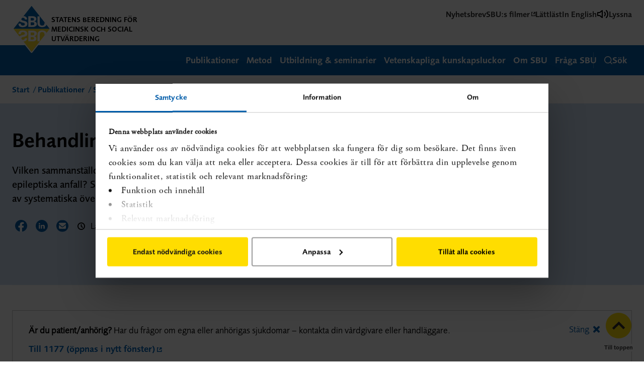

--- FILE ---
content_type: text/html; charset=utf-8
request_url: https://www.sbu.se/ut202203
body_size: 13622
content:


<!DOCTYPE html>
<html lang="sv" class="nav--curtain">
<head>
   <meta charset="utf-8">
   <meta name="viewport" content="width=device-width, initial-scale=1.0, user-scalable=1">
   <meta http-equiv="X-UA-Compatible" content="IE=edge" />
   <meta name="google-site-verification" content="I6rA8U-5pA3WqKWh1BX-j8_3JvZDCEmHCCJrUDllV7o" />

   <title>Behandling av psykogena icke-epileptiska anfall</title>

   <script type="text/javascript">
        !function (T, l, y) { var S = T.location, u = "script", k = "instrumentationKey", D = "ingestionendpoint", C = "disableExceptionTracking", E = "ai.device.", I = "toLowerCase", b = "crossOrigin", w = "POST", e = "appInsightsSDK", t = y.name || "appInsights"; (y.name || T[e]) && (T[e] = t); var n = T[t] || function (d) { var g = !1, f = !1, m = { initialize: !0, queue: [], sv: "4", version: 2, config: d }; function v(e, t) { var n = {}, a = "Browser"; return n[E + "id"] = a[I](), n[E + "type"] = a, n["ai.operation.name"] = S && S.pathname || "_unknown_", n["ai.internal.sdkVersion"] = "javascript:snippet_" + (m.sv || m.version), { time: function () { var e = new Date; function t(e) { var t = "" + e; return 1 === t.length && (t = "0" + t), t } return e.getUTCFullYear() + "-" + t(1 + e.getUTCMonth()) + "-" + t(e.getUTCDate()) + "T" + t(e.getUTCHours()) + ":" + t(e.getUTCMinutes()) + ":" + t(e.getUTCSeconds()) + "." + ((e.getUTCMilliseconds() / 1e3).toFixed(3) + "").slice(2, 5) + "Z" }(), iKey: e, name: "Microsoft.ApplicationInsights." + e.replace(/-/g, "") + "." + t, sampleRate: 100, tags: n, data: { baseData: { ver: 2 } } } } var h = d.url || y.src; if (h) { function a(e) { var t, n, a, i, r, o, s, c, p, l, u; g = !0, m.queue = [], f || (f = !0, t = h, s = function () { var e = {}, t = d.connectionString; if (t) for (var n = t.split(";"), a = 0; a < n.length; a++) { var i = n[a].split("="); 2 === i.length && (e[i[0][I]()] = i[1]) } if (!e[D]) { var r = e.endpointsuffix, o = r ? e.location : null; e[D] = "https://" + (o ? o + "." : "") + "dc." + (r || "services.visualstudio.com") } return e }(), c = s[k] || d[k] || "", p = s[D], l = p ? p + "/v2/track" : config.endpointUrl, (u = []).push((n = "SDK LOAD Failure: Failed to load Application Insights SDK script (See stack for details)", a = t, i = l, (o = (r = v(c, "Exception")).data).baseType = "ExceptionData", o.baseData.exceptions = [{ typeName: "SDKLoadFailed", message: n.replace(/\./g, "-"), hasFullStack: !1, stack: n + "\nSnippet failed to load [" + a + "] -- Telemetry is disabled\nHelp Link: https://go.microsoft.com/fwlink/?linkid=2128109\nHost: " + (S && S.pathname || "_unknown_") + "\nEndpoint: " + i, parsedStack: [] }], r)), u.push(function (e, t, n, a) { var i = v(c, "Message"), r = i.data; r.baseType = "MessageData"; var o = r.baseData; return o.message = 'AI (Internal): 99 message:"' + ("SDK LOAD Failure: Failed to load Application Insights SDK script (See stack for details) (" + n + ")").replace(/\"/g, "") + '"', o.properties = { endpoint: a }, i }(0, 0, t, l)), function (e, t) { if (JSON) { var n = T.fetch; if (n && !y.useXhr) n(t, { method: w, body: JSON.stringify(e), mode: "cors" }); else if (XMLHttpRequest) { var a = new XMLHttpRequest; a.open(w, t), a.setRequestHeader("Content-type", "application/json"), a.send(JSON.stringify(e)) } } }(u, l)) } function i(e, t) { f || setTimeout(function () { !t && m.core || a() }, 500) } var e = function () { var n = l.createElement(u); n.src = h; var e = y[b]; return !e && "" !== e || "undefined" == n[b] || (n[b] = e), n.onload = i, n.onerror = a, n.onreadystatechange = function (e, t) { "loaded" !== n.readyState && "complete" !== n.readyState || i(0, t) }, n }(); y.ld < 0 ? l.getElementsByTagName("head")[0].appendChild(e) : setTimeout(function () { l.getElementsByTagName(u)[0].parentNode.appendChild(e) }, y.ld || 0) } try { m.cookie = l.cookie } catch (p) { } function t(e) { for (; e.length;)!function (t) { m[t] = function () { var e = arguments; g || m.queue.push(function () { m[t].apply(m, e) }) } }(e.pop()) } var n = "track", r = "TrackPage", o = "TrackEvent"; t([n + "Event", n + "PageView", n + "Exception", n + "Trace", n + "DependencyData", n + "Metric", n + "PageViewPerformance", "start" + r, "stop" + r, "start" + o, "stop" + o, "addTelemetryInitializer", "setAuthenticatedUserContext", "clearAuthenticatedUserContext", "flush"]), m.SeverityLevel = { Verbose: 0, Information: 1, Warning: 2, Error: 3, Critical: 4 }; var s = (d.extensionConfig || {}).ApplicationInsightsAnalytics || {}; if (!0 !== d[C] && !0 !== s[C]) { method = "onerror", t(["_" + method]); var c = T[method]; T[method] = function (e, t, n, a, i) { var r = c && c(e, t, n, a, i); return !0 !== r && m["_" + method]({ message: e, url: t, lineNumber: n, columnNumber: a, error: i }), r }, d.autoExceptionInstrumented = !0 } return m }(y.cfg); (T[t] = n).queue && 0 === n.queue.length && n.trackPageView({}) }(window, document, {
            src: "https://az416426.vo.msecnd.net/scripts/b/ai.2.min.js", // The SDK URL Source
            cfg: { // Application Insights Configuration
                instrumentationKey: "46fffdf1-40ae-4a07-9144-e5922832de38"
            }
        });
   </script>

   <!-- Google Tag Manager -->
   <script>
      (function (w, d, s, l, i) {
         w[l] = w[l] || []; w[l].push({
            'gtm.start': new Date().getTime(), event: 'gtm.js'
         }); var f = d.getElementsByTagName(s)[0],
            j = d.createElement(s), dl = l != 'dataLayer' ? '&l=' + l : ''; j.async = true; j.src =
               'https://www.googletagmanager.com/gtm.js?id=' + i + dl; f.parentNode.insertBefore(j, f);
      })(window, document, 'script', 'dataLayer', 'GTM-W6389ZF');
   </script>
   <!-- End Google Tag Manager -->

   
  <link rel="schema.dcterms" href="http://purl.org/dc/terms/" />

   <meta name='description' content='Vilken sammanst&#228;lld forskning och vilka vetenskapliga studier finns om behandling av psykogena icke-epileptiska anfall?
SBU:s Upplysningstj&#228;nst presenterar resultatet fr&#229;n en litteraturs&#246;kning och granskning av systematiska &#246;versikter. 
Psykogena icke-epileptiska anfall, PNES (&#228;ven kallat dissociativa kramper eller funktionella anfall), kan vara sv&#229;ra att skilja fr&#229;n epileptiska anfall. En stor del av alla patienter som utreds f&#246;r kramper ber&#228;knas ha PNES men till skillnad fr&#229;n epileptiska kramper s&#229; hj&#228;lper inte antiepileptiska l&#228;kemedel mot tillst&#229;ndet. Orsakerna till PNES &#228;r ok&#228;nda, men psykologiska faktorer &#228;r troligen bidragande.' />
<meta property='og:title' content='Behandling av psykogena icke-epileptiska anfall' />
<meta property='og:description' content='Vilken sammanst&#228;lld forskning och vilka vetenskapliga studier finns om behandling av psykogena icke-epileptiska anfall?
SBU:s Upplysningstj&#228;nst presenterar resultatet fr&#229;n en litteraturs&#246;kning och granskning av systematiska &#246;versikter. 
Psykogena icke-epileptiska anfall, PNES (&#228;ven kallat dissociativa kramper eller funktionella anfall), kan vara sv&#229;ra att skilja fr&#229;n epileptiska anfall. En stor del av alla patienter som utreds f&#246;r kramper ber&#228;knas ha PNES men till skillnad fr&#229;n epileptiska kramper s&#229; hj&#228;lper inte antiepileptiska l&#228;kemedel mot tillst&#229;ndet. Orsakerna till PNES &#228;r ok&#228;nda, men psykologiska faktorer &#228;r troligen bidragande.' />
<meta property='og:url' content='https://www.sbu.se/sv/publikationer/sbus-upplysningstjanst/behandling-av-psykogena-icke-epileptiska-anfall/' />
<meta property='og:image' content='https://www.sbu.se/contentassets/5e29898b391f4ac58561ceebe588afcd/nyetsbild_ut2022_3.jpg' />
<meta property='twitter:card' content='summary' />
<meta property='twitter:title' content='Behandling av psykogena icke-epileptiska anfall' />
<meta property='twitter:description' content='Vilken sammanst&#228;lld forskning och vilka vetenskapliga studier finns om behandling av psykogena icke-epileptiska anfall?
SBU:s Upplysningstj&#228;nst presenterar resultatet fr&#229;n en litteraturs&#246;kning och granskning av systematiska &#246;versikter. 
Psykogena icke-epileptiska anfall, PNES (&#228;ven kallat dissociativa kramper eller funktionella anfall), kan vara sv&#229;ra att skilja fr&#229;n epileptiska anfall. En stor del av alla patienter som utreds f&#246;r kramper ber&#228;knas ha PNES men till skillnad fr&#229;n epileptiska kramper s&#229; hj&#228;lper inte antiepileptiska l&#228;kemedel mot tillst&#229;ndet. Orsakerna till PNES &#228;r ok&#228;nda, men psykologiska faktorer &#228;r troligen bidragande.' />
<meta property='twitter:image' content='https://www.sbu.se/contentassets/5e29898b391f4ac58561ceebe588afcd/nyetsbild_ut2022_3.jpg' />
<meta name='keywords' content='funktionella symtom, dissociativa kramper, ICD-10 F44.5, PNES, FNEA, FND, NEAD, functional nonepileptic attacks, functional nonepileptic disorder, functional seizures, Non-epileptic Attack Disorder   ' />
<meta name='dcterms.title' content='Behandling av psykogena icke-epileptiska anfall' />
<meta name='dcterms.description' content='Vilken sammanst&#228;lld forskning och vilka vetenskapliga studier finns om behandling av psykogena icke-epileptiska anfall?
SBU:s Upplysningstj&#228;nst presenterar resultatet fr&#229;n en litteraturs&#246;kning och granskning av systematiska &#246;versikter. 
Psykogena icke-epileptiska anfall, PNES (&#228;ven kallat dissociativa kramper eller funktionella anfall), kan vara sv&#229;ra att skilja fr&#229;n epileptiska anfall. En stor del av alla patienter som utreds f&#246;r kramper ber&#228;knas ha PNES men till skillnad fr&#229;n epileptiska kramper s&#229; hj&#228;lper inte antiepileptiska l&#228;kemedel mot tillst&#229;ndet. Orsakerna till PNES &#228;r ok&#228;nda, men psykologiska faktorer &#228;r troligen bidragande.' />
<meta name='dcterms.subject' content='Anfall, Psykoterapi, Beteendeterapi, Kognitiv beteendeterapi, Mindfulness, Seizures, Psychogenic Nonepileptic Seizures, Psychotherapy, Behavior Therapy, Cognitive Behavioral Therapy, Mindfulness' />
<meta name='dcterms.type' content='Svar fr&#229;n Upplysningstj&#228;nsten Critically appraised topic' />
<meta name='dcterms.issued' content='2022-02-14' />
<meta name='dcterms.valid' content='2024-02-14' />
<meta name='dcterms.creator' content='Statens beredning f&#246;r medicinsk och social utv&#228;rdering (SBU); Swedish Agency for Health Technology Assessment and Assessment of Social Services' />

   <link rel="alternate" type="application/rss+xml" href="/feed" />
   <link rel="alternate" type="application/rss+xml" title="SBU - Socialtjänst" href="/socialservicefeed" />
   <link type="text/css" rel="stylesheet" href="//fast.fonts.net/cssapi/9f8994c3-0d85-44c6-9bfd-57584f199a37.css" />


   <link rel="canonical" href="https://www.sbu.se/sv/publikationer/sbus-upplysningstjanst/behandling-av-psykogena-icke-epileptiska-anfall/" />
   

      <link rel="alternate" hreflang="en" href="/en/publications/responses-from-the-sbu-enquiry-service/treatment-of-psychogenic-non-epileptic-seizures/" />

   <script>window.dataLayer = window.dataLayer || [];</script>

   <script type="text/javascript" src="/static/js/sbu.js?v=119ec52430fffa4ffa001996718a31a3"></script>
   <!--[if lt IE 9]>
       <script src="//html5shiv.googlecode.com/svn/trunk/html5.js"></script>
   <![endif]-->

   <link rel="stylesheet" href=/static/css/sbu.css?v=cbf5d42ecb98f55ee938ce0e046d1cfc />
   <link rel="shortcut icon" href="/favicon.ico" />

   
  <script>
        SBU.translation = {"sbu":"Statens beredning för medicinsk och social utvärdering (SBU); Swedish Agency for Health Technology Assessment and Assessment of Social Services","findonpage":"Hitta på sidan","searchterms":"Sökord","searchcategories":"Publikationer inom samma område","close":"Stäng","read.readpublication":"Läs publikationen","read.toc":"Innehållsförteckning","read.download":"Ladda ner","read.downloaded":"Nedladdad","read.close":"Stäng","read.isbn":"ISBN","read.jumptolatest":"Hoppa till senast","read.downloadpublication":"Ladda ner publikation","read.downloadpublicationstarted":"Din PDF är klar. Nedladdningen startar automatiskt.","read.downloadpublicationongoing":"Nedladdningen kommer att starta automatiskt när din PDF har skapats. Det kan ta en liten stund.","read.selectsection":"Välj avsnitt...","read.selectall":"Välj alla avsnitt","read.publicationtype":"Publikationstyp","read.published":"Publicerad","read.updated":"Uppdaterad","read.report":"Rapport","read.publicationnumber":"Publikation nr","read.printtitle":"Utskriftsvänlig version","moreonthesubject":"Mer inom ämnet","helpheader":"Hjälpte den här informationen dig?","yes":"Ja","no":"Nej","openinnewwindow":"(öppnas i nytt fönster)","download.downloadpublication":"Ladda ner rapport","download.volumeheader":"Denna rapport består av flera volymer:","download.downloadsummary":"Ladda ner sammanfattning","download.evidencemap":"Besök vår evidenskarta","download.info":"Rapportserien (ISSN 1400-1403) baseras på systematiska litteratur­genomgångar av forsknings­artiklar. Rapporten har utarbetats av en grupp sakkunniga inom ämnesområdet. De sakkunniga har bland annat preciserat frågeställningen, bedömt forskningens kvalitet och diskuterat de sammanvägda resultat som framkommit. Frågeställningen belyses ur ett etiskt och hälso­ekonomiskt perspektiv och rapporten omfattar även en evidens­gradering som visar hur starkt det samlade vetenskapliga underlaget är. Rapporten har granskats såväl internt inom SBU som av externa granskare inom området.","download.datalabels.published":"Publicerad:","download.datalabels.publishedtype":"Publikationstyp:","download.datalabels.estimated":"Beräknad publicering:","download.datalabels.revision":"Uppdaterad:","download.datalabels.errata":"Errata","download.datalabels.number":"Rapportnr:","download.datalabels.registrationnumber":"Diarienr:","download.datalabels.contact":"Kontakta SBU","download.datalabels.isbn":"ISBN:","share.heading":"Dela:","share.facebook":"Dela sidan på Facebook","share.twitter":"Dela sidan på X","share.linkedin":"Dela sidan på LinkedIn","share.email":"Dela sidan via E-post","share.emailsubject":"Tips på intressant rapport/sida hos sbu.se","share.emailbody":"Hej, Jag vill tipsa dig om en sida på sbu.se: {0} {1}","share.emailhovertext":"tipsa sidan via e-post","metadata.readingtime.normal":"Lästid: ca {0} min","metadata.readingtime.lessthenoneminute":"Lästid: mindre än en minut","metadata.readingtime.oneminute":"Lästid: ca 1 min","metadata.readingtime.notavailable":"Ej beräknad","publicationheading":"Senast publicerat från SBU och regionala HTA-enheter","disclaimer.default":"Denna publikation publicerades för mer än 5 år sedan. Kunskapen kan ha förändrats genom att ny forskning tillkommit och att den visar på andra resultat. Det är dock mindre troligt att resultat med starkt vetenskapligt stöd förändras, även om nya studier tillkommer."};
        SBU.FindOnPageAside.init();
        SBU.SectionColorer.init();
        SBU.ShowVolumes.init();
        SBU.CategoryFilter.init();
        SBU.PublicationPage.init();
  </script>
  <link rel="stylesheet" href="https://use.typekit.net/iki0fay.css">
  <script src="/Areas/PubReader/Front/build/static/js/client.js"></script>
  <link rel="stylesheet" href="/Areas/PubReader/Front/build/static/css/client.css" />
  <script>
        document.addEventListener('DOMContentLoaded', function () {
            var pubReader = new PubReader({
                apiUrl: '/pubreader/api',
                selector: '.publication-open',
                preloadedPub: ''
                });
        });
  </script>


   <script type="text/javascript">
      var _baTheme = 0,
         _baUseCookies = true,
         _baHideOnLoad = true,
         _baHiddenMode = true,
         _ba = true;
   </script>

      <script type="text/javascript"
              src="https://www.browsealoud.com/plus/scripts/3.1.0/ba.js"
              crossorigin="anonymous"
              integrity="sha256-VCrJcQdV3IbbIVjmUyF7DnCqBbWD1BcZ/1sda2KWeFc= sha384-k2OQFn+wNFrKjU9HiaHAcHlEvLbfsVfvOnpmKBGWVBrpmGaIleDNHnnCJO4z2Y2H sha512-gxDfysgvGhVPSHDTieJ/8AlcIEjFbF3MdUgZZL2M5GXXDdIXCcX0CpH7Dh6jsHLOLOjRzTFdXASWZtxO+eMgyQ=="></script>

   
<script type="text/javascript">var appInsights=window.appInsights||function(config){function t(config){i[config]=function(){var t=arguments;i.queue.push(function(){i[config].apply(i,t)})}}var i={config:config},u=document,e=window,o="script",s="AuthenticatedUserContext",h="start",c="stop",l="Track",a=l+"Event",v=l+"Page",r,f;setTimeout(function(){var t=u.createElement(o);t.src=config.url||"https://js.monitor.azure.com/scripts/a/ai.0.js";u.getElementsByTagName(o)[0].parentNode.appendChild(t)});try{i.cookie=u.cookie}catch(y){}for(i.queue=[],r=["Event","Exception","Metric","PageView","Trace","Dependency"];r.length;)t("track"+r.pop());return t("set"+s),t("clear"+s),t(h+a),t(c+a),t(h+v),t(c+v),t("flush"),config.disableExceptionTracking||(r="onerror",t("_"+r),f=e[r],e[r]=function(config,t,u,e,o){var s=f&&f(config,t,u,e,o);return s!==!0&&i["_"+r](config,t,u,e,o),s}),i}({instrumentationKey:"c0c5caa2-74a5-4c89-ac7b-b5965f69627c",sdkExtension:"a"});window.appInsights=appInsights;appInsights.queue&&appInsights.queue.length===0&&appInsights.trackPageView();</script></head>

<body class="default-theme nlm-xml-export-97825 browse-aloud-v310-102549 articlematrix-excel-import-105078 evidence-filter-107570 webservice-award-active-102673">
   <!-- Google Tag Manager (noscript) -->
   <noscript>
      <iframe src="https://www.googletagmanager.com/ns.html?id=GTM-W6389ZF"
              height="0" width="0" style="display:none;visibility:hidden"></iframe>
   </noscript>
   <!-- End Google Tag Manager (noscript) -->
   <div role="region" aria-label="skip-link">
      <a class="toMaincontent" href="#maincontent">
         Hoppa till textinnehållet
      </a>
   </div>


  
   <div id="body">


      <header class="header">
         <div class="header__inner">
            <a class="logo" href="/sv/" title="Till startsidan">
                  <img class="logo__image" src="/static/images/logo.svg" alt="SBU">
               <em class="logo__payoff">Statens beredning f&#246;r medicinsk och social utv&#228;rdering</em>
            </a>
<ul class="hero__tools">
    <li class="hero__toolsitem">

      <a class="hero__toolslink" href="/sv/prenumerera-pa-information/">Nyhetsbrev</a>
    </li>
    <li class="hero__toolsitem">

      <a class="hero__toolslink" href="https://play.sbu.se/">SBU:s filmer</a>
    </li>
    <li class="hero__toolsitem">

      <a class="hero__toolslink" href="/sv/om-sbu/lattlast-om-sbu/">L&#228;ttl&#228;st</a>
    </li>


    <li class="hero__toolsitem">

      <a class="hero__toolslink" href="/en/publications/responses-from-the-sbu-enquiry-service/treatment-of-psychogenic-non-epileptic-seizures/" lang="en">
        In English
      </a>
    </li>

    <li class="hero__toolsitem">
      <a class="hero__toolslink" href="#" onclick="toggleBar();"
         title="Aktivera Talande Webb">
        <svg width="24" height="24" viewBox="0 0 24 24" fill="none" xmlns="http://www.w3.org/2000/svg" aria-hidden="true">
          <path d="M11 5L6 9H2V15H6L11 19V5Z" stroke="black" stroke-width="2" stroke-linecap="round" stroke-linejoin="round" />
          <path d="M15.54 8.45996C16.4774 9.3976 17.004 10.6691 17.004 11.995C17.004 13.3208 16.4774 14.5923 15.54 15.53" stroke="black" stroke-width="2" stroke-linecap="round" stroke-linejoin="round" />
          <path d="M19.0701 4.92993C20.9448 6.80521 21.9979 9.34829 21.9979 11.9999C21.9979 14.6516 20.9448 17.1947 19.0701 19.0699" stroke="black" stroke-width="2" stroke-linecap="round" stroke-linejoin="round" />
        </svg>
        Lyssna
      </a>
    </li>
</ul>         </div>
         <div class="menubar">
            <div class="menubar__inner">
               <nav>
                  <ul>
                        <li>
                           <a class="menubar__link" href="/sv/publikationssok/">
                              Publikationer
                           </a>
                        </li>
                                             <li>
                           <a class="menubar__link" href="/sv/metod/">
                              Metod
                           </a>
                        </li>
                                             <li>
                           <a class="menubar__link" href="/sv/metod/utbildning/">
                              Utbildning &amp; seminarier
                           </a>
                        </li>
                                             <li>
                           <a class="menubar__link" href="/sv/publikationer/vetenskapligakunskapsluckor/">
                              Vetenskapliga kunskapsluckor
                           </a>
                        </li>
                                             <li>
                           <a class="menubar__link" href="/sv/om-sbu/">
                              Om SBU
                           </a>
                        </li>
                                                                  <li>
                           <a class="menubar__link" href="/sv/om-sbu/fraga-sbu/">
                              Fr&#229;ga SBU
                           </a>
                        </li>
                  </ul>
               </nav>
               <button class="menubar__link menubar__link--mobile" id="mobilenav-toggle">
                  <svg width="24" height="24" viewBox="0 0 24 24" fill="none" xmlns="http://www.w3.org/2000/svg" class="menubar__link--mobile__open">
                     <path d="M4 12H20" stroke="white" stroke-width="2" stroke-linecap="round" stroke-linejoin="round" />
                     <path d="M4 6H20" stroke="white" stroke-width="2" stroke-linecap="round" stroke-linejoin="round" />
                     <path d="M4 18H20" stroke="white" stroke-width="2" stroke-linecap="round" stroke-linejoin="round" />
                  </svg>
                  <svg width="20" height="20" viewBox="0 0 20 20" fill="none" xmlns="http://www.w3.org/2000/svg" aria-hidden="true" class="menubar__link--mobile__close">
                     <path d="M17 3L3 17" stroke="white" stroke-width="2" stroke-linecap="round" stroke-linejoin="round" />
                     <path d="M3 3L17 17" stroke="white" stroke-width="2" stroke-linecap="round" stroke-linejoin="round" />
                  </svg>
                  Meny
               </button>
               <a href="/sv/sok/" class="menubar__link menubar__link--search" id="quicksearch-toggle">
                  <svg width="16" height="16" viewBox="0 0 16 16" fill="none" xmlns="http://www.w3.org/2000/svg" aria-hidden="true" class="menubar__link--search__open">
                     <path fill-rule="evenodd" clip-rule="evenodd" d="M7.2 1.6C4.10721 1.6 1.6 4.10721 1.6 7.2C1.6 10.2928 4.10721 12.8 7.2 12.8C10.2928 12.8 12.8 10.2928 12.8 7.2C12.8 4.10721 10.2928 1.6 7.2 1.6ZM0 7.2C0 3.22355 3.22355 0 7.2 0C11.1765 0 14.4 3.22355 14.4 7.2C14.4 11.1765 11.1765 14.4 7.2 14.4C3.22355 14.4 0 11.1765 0 7.2Z" fill="white" />
                     <path fill-rule="evenodd" clip-rule="evenodd" d="M11.1542 11.1542C11.4667 10.8417 11.9732 10.8417 12.2858 11.1542L15.7656 14.6341C16.0781 14.9466 16.0781 15.4531 15.7656 15.7656C15.4531 16.0781 14.9466 16.0781 14.6341 15.7656L11.1542 12.2858C10.8417 11.9732 10.8417 11.4667 11.1542 11.1542Z" fill="white" />
                  </svg>

                  <svg width="16" height="16" viewBox="0 0 16 16" fill="none" xmlns="http://www.w3.org/2000/svg" aria-hidden="true" class="menubar__link--search__close">
                     <path d="M13.6 2.4L2.4 13.6" stroke="white" stroke-width="1.6" stroke-linecap="round" stroke-linejoin="round" />
                     <path d="M2.4 2.4L13.6 13.6" stroke="white" stroke-width="1.6" stroke-linecap="round" stroke-linejoin="round" />
                  </svg>

                  S&#246;k
               </a>
            </div>
         </div>



         <nav id="nav" class="nav">
            <div class="wrap nav-wrap">
               <ul aria-label="Huvudmeny" class="nav-global nav-level-0"><li><a class="nav-anchor nav-anchor--global nav-anchor--first" href="/sv/publikationssok/" id="meny"><span>Publikationer</span></a></li>
<li class="nav-children"><a class="nav-anchor nav-anchor--global" href="/sv/metod/"><span>Metod</span></a><a href="#" class="nav-expand" data-id="49039" data-level="1" role="button" aria-expanded="false"><span class="icon icon-plus" aria-hidden="true"></span>Visa undermeny</a><ul aria-label="Undermeny" class="nav-local nav-level-1"><li><a class="nav-anchor nav-anchor--local" href="/sv/metod/metodboken-2023/"><span>Metodboken</span></a></li>
<li><a class="nav-anchor nav-anchor--local" href="/sv/metod/core-outcome-set-cos-en-lista-av-centrala-utfall/"><span>Prioriterade utfall, Core Outcome set (COS)</span></a></li>
<li><a class="nav-anchor nav-anchor--local" href="/sv/metod/halsoekonomi/"><span>Hälsoekonomi</span></a></li>
<li class="nav-children"><a class="nav-anchor nav-anchor--local" href="/sv/metod/utbildning/"><span>Utbildning & seminarier</span></a><a href="#" class="nav-expand" data-id="23101" data-level="2" role="button" aria-expanded="false"><span class="icon icon-plus" aria-hidden="true"></span>Visa undermeny</a></li>
<li><a class="nav-anchor nav-anchor--local" href="/sv/metod/evidens-pa-8-minuter/"><span>Evidens på 8 minuter</span></a></li>
<li class="nav-children"><a class="nav-anchor nav-anchor--local" href="/sv/metod/vara-processer/"><span>Våra processer</span></a><a href="#" class="nav-expand" data-id="69039" data-level="2" role="button" aria-expanded="false"><span class="icon icon-plus" aria-hidden="true"></span>Visa undermeny</a></li>
<li class="nav-children"><a class="nav-anchor nav-anchor--local" href="/sv/metod/litteratursokning/"><span>Litteratursökning</span></a><a href="#" class="nav-expand" data-id="48301" data-level="2" role="button" aria-expanded="false"><span class="icon icon-plus" aria-hidden="true"></span>Visa undermeny</a></li>
<li><a class="nav-anchor nav-anchor--local" href="/sv/metod/utvecklingsprojekt/"><span>Utvecklingsprojekt</span></a></li>
<li><a class="nav-anchor nav-anchor--local" href="/sv/metod/en-film-om-hur-man-gor-en-systematisk-oversikt/"><span>Filmer om SBU:s metod</span></a></li>
<li><a class="nav-anchor nav-anchor--local" href="/sv/metod/ovriga-metoder/"><span>Övriga metoder</span></a></li>
<li><a class="nav-anchor nav-anchor--local" href="/sv/metod/sbu-termer-med-definitioner/"><span>SBU-termer med definitioner</span></a></li>
<li><a class="nav-anchor nav-anchor--local" href="/sv/metod/ordforklaringar-och-forkortningar-i-sbus-publikationer/"><span>Ordförklaringar och förkortningar i SBU:s publikationer</span></a></li>
</ul></li>
<li class="nav-children"><a class="nav-anchor nav-anchor--global" href="/sv/metod/utbildning/"><span>Utbildning & seminarier</span></a><a href="#" class="nav-expand" data-id="23101" data-level="1" role="button" aria-expanded="false"><span class="icon icon-plus" aria-hidden="true"></span>Visa undermeny</a><ul class="nav-level-1"><li><a class="nav-anchor nav-anchor--local" href="/sv/metod/utbildning/vikten-av-sammanstalld-forskning-feb-2026/"><span>Vikten av sammanställd forskning  - om SBU:s arbete med att granska och sammanställa olika typer av forskning och hur det kan vara till nytta för dig (februari 2026)</span></a></li>
<li><a class="nav-anchor nav-anchor--local" href="/sv/metod/utbildning/att-granska-en-systematisk-oversikt-mars-2026/"><span>Att granska en systematisk översikt (mars 2026)</span></a></li>
<li><a class="nav-anchor nav-anchor--local" href="/sv/metod/utbildning/introduktion-att-gora-en-systematisk-oversikt-april-2026/"><span>Introduktion att göra en systematisk översikt (april 2026)</span></a></li>
<li><a class="nav-anchor nav-anchor--local" href="/sv/metod/utbildning/introduktion-att-gora-en-kvalitativ-evidenssyntes-april/"><span>Introduktion att göra en kvalitativ evidenssyntes (april 2026)</span></a></li>
<li><a class="nav-anchor nav-anchor--local" href="/sv/metod/utbildning/vikten-av-sammanstalld-forskning/"><span>Vikten av sammanställd forskning  - om SBU:s arbete med att granska och sammanställa olika typer av forskning och hur det kan vara till nytta för dig (juni 2026)</span></a></li>
<li><a class="nav-anchor nav-anchor--local" href="/sv/metod/utbildning/utbildning-om-htar-for-patientorganisationer/"><span>Utbildning om HTAR för patientorganisationer</span></a></li>
</ul></li>
<li class="nav-children"><a class="nav-anchor nav-anchor--global" href="/sv/om-sbu/"><span>Om SBU</span></a><a href="#" class="nav-expand" data-id="11875" data-level="1" role="button" aria-expanded="false"><span class="icon icon-plus" aria-hidden="true"></span>Visa undermeny</a><ul aria-label="Undermeny" class="nav-local nav-level-1"><li><a class="nav-anchor nav-anchor--local" href="/sv/om-sbu/instruktion--regleringsbrev/"><span>Uppdrag och redovisning</span></a></li>
<li><a class="nav-anchor nav-anchor--local" href="/sv/om-sbu/strategi/"><span>SBU:s strategi</span></a></li>
<li class="nav-children"><a class="nav-anchor nav-anchor--local" href="/sv/om-sbu/organisation/"><span>Organisation</span></a><a href="#" class="nav-expand" data-id="12112" data-level="2" role="button" aria-expanded="false"><span class="icon icon-plus" aria-hidden="true"></span>Visa undermeny</a></li>
<li class="nav-children"><a class="nav-anchor nav-anchor--local" href="/sv/om-sbu/jobba-hos-oss/"><span>Jobba hos oss</span></a><a href="#" class="nav-expand" data-id="38717" data-level="2" role="button" aria-expanded="false"><span class="icon icon-plus" aria-hidden="true"></span>Visa undermeny</a></li>
<li class="nav-children"><a class="nav-anchor nav-anchor--local" href="/sv/om-sbu/samverkan-och-natverk/"><span>Samverkan och nätverk</span></a><a href="#" class="nav-expand" data-id="68779" data-level="2" role="button" aria-expanded="false"><span class="icon icon-plus" aria-hidden="true"></span>Visa undermeny</a></li>
<li><a class="nav-anchor nav-anchor--local" href="/sv/om-sbu/fraga-sbu/"><span>Fråga SBU</span></a></li>
<li><a class="nav-anchor nav-anchor--local" href="/sv/om-sbu/remissvar/"><span>Remissvar</span></a></li>
<li><a class="nav-anchor nav-anchor--local" href="/sv/om-sbu/lattlast-om-sbu/"><span>Lättläst om SBU</span></a></li>
<li class="nav-children"><a class="nav-anchor nav-anchor--local" href="/sv/om-sbu/HTA-forordningen-HTAR/"><span>HTA-förordningen, HTAR</span></a><a href="#" class="nav-expand" data-id="106438" data-level="2" role="button" aria-expanded="false"><span class="icon icon-plus" aria-hidden="true"></span>Visa undermeny</a></li>
<li><a class="nav-anchor nav-anchor--local" href="/sv/om-sbu/deklaration-av-jav-intressekonflikter-eller-andra-bindningar-/"><span>Jäv, intressekonflikter eller andra bindningar</span></a></li>
<li><a class="nav-anchor nav-anchor--local" href="/sv/om-sbu/kort-om-sbu-pa-andra-sprak/"><span>Kort om SBU på andra språk</span></a></li>
<li><a class="nav-anchor nav-anchor--local" href="/sv/kontakt2/"><span>Kontakt</span></a></li>
</ul></li>
<li><a class="nav-anchor nav-anchor--global nav-anchor--last" href="/sv/om-sbu/fraga-sbu/"><span>Fråga SBU</span></a></li>
</ul>
<ul class="hero__tools">
    <li class="hero__toolsitem">

      <a class="hero__toolslink" href="/sv/prenumerera-pa-information/">Nyhetsbrev</a>
    </li>
    <li class="hero__toolsitem">

      <a class="hero__toolslink" href="https://play.sbu.se/">SBU:s filmer</a>
    </li>
    <li class="hero__toolsitem">

      <a class="hero__toolslink" href="/sv/om-sbu/lattlast-om-sbu/">L&#228;ttl&#228;st</a>
    </li>


    <li class="hero__toolsitem">

      <a class="hero__toolslink" href="/en/publications/responses-from-the-sbu-enquiry-service/treatment-of-psychogenic-non-epileptic-seizures/" lang="en">
        In English
      </a>
    </li>

    <li class="hero__toolsitem">
      <a class="hero__toolslink" href="#" onclick="toggleBar();"
         title="Aktivera Talande Webb">
        <svg width="24" height="24" viewBox="0 0 24 24" fill="none" xmlns="http://www.w3.org/2000/svg" aria-hidden="true">
          <path d="M11 5L6 9H2V15H6L11 19V5Z" stroke="black" stroke-width="2" stroke-linecap="round" stroke-linejoin="round" />
          <path d="M15.54 8.45996C16.4774 9.3976 17.004 10.6691 17.004 11.995C17.004 13.3208 16.4774 14.5923 15.54 15.53" stroke="black" stroke-width="2" stroke-linecap="round" stroke-linejoin="round" />
          <path d="M19.0701 4.92993C20.9448 6.80521 21.9979 9.34829 21.9979 11.9999C21.9979 14.6516 20.9448 17.1947 19.0701 19.0699" stroke="black" stroke-width="2" stroke-linecap="round" stroke-linejoin="round" />
        </svg>
        Lyssna
      </a>
    </li>
</ul>            </div>
         </nav>

            <div class="quicksearch quicksearch--hidden" role="search" id="quicksearch">
               <form action="/sv/sok/" method="GET">
                  <input type="search" id="search-query" name="q" class="quicksearch__query"
                         aria-label="S&#246;k"
                         value=""
                         placeholder="S&#246;k publikationer, sidor etc..." />
                  <button type="submit" id="search" class="quicksearch__button" aria-label="S&#246;k">
                     <svg width="20" height="20" viewBox="0 0 20 20" xmlns="http://www.w3.org/2000/svg" aria-hidden="true" class="menubar__link--search__open">
                        <path fill-rule="evenodd" clip-rule="evenodd" d="M9 2C5.13401 2 2 5.13401 2 9C2 12.866 5.13401 16 9 16C12.866 16 16 12.866 16 9C16 5.13401 12.866 2 9 2ZM0 9C0 4.02944 4.02944 0 9 0C13.9706 0 18 4.02944 18 9C18 13.9706 13.9706 18 9 18C4.02944 18 0 13.9706 0 9Z" />
                        <path fill-rule="evenodd" clip-rule="evenodd" d="M13.9428 13.9428C14.3333 13.5523 14.9665 13.5523 15.357 13.9428L19.707 18.2928C20.0975 18.6833 20.0975 19.3165 19.707 19.707C19.3165 20.0975 18.6833 20.0975 18.2928 19.707L13.9428 15.357C13.5523 14.9665 13.5523 14.3333 13.9428 13.9428Z" />
                     </svg>
                  </button>
               </form>
            </div>


      </header>

      <div id="js-content-wrapper">
            <div id="maincontent" class="content grid" role="main">


<nav class="grid-col-8 grid-col-narrow-12 breadcrumbs">
    <ol>
        <li><a href="/sv/">Start</a></li>
        <li><a href="/sv/publikationer/">Publikationer</a></li>
        <li><a href="/sv/publikationer/sbus-upplysningstjanst/">Svar fr&#229;n SBU:s upplysningstj&#228;nst</a></li>
        <li class="breadcrumbs__current">Behandling av psykogena icke-epileptiska anfall</li>
    </ol>
    
</nav>


  <div class="publicationpage__header">
    <header class="publication__title full-bleed">

      <h1 class="content__title grid-col-9 grid-col-medium-12">Behandling av psykogena icke-epileptiska anfall</h1>
                    <p class="content__header-intro grid-col-9 grid-col-medium-12">Vilken sammanst&#228;lld forskning och vilka vetenskapliga studier finns om behandling av psykogena icke-epileptiska anfall? SBU:s upplysningstj&#228;nst presenterar resultaten fr&#229;n en litteraturs&#246;kning och granskning av systematiska &#246;versikter</p>
      <div class="grid-col-9 grid-col-narrow-12">
        <div class="publicationTools publication_info_top">
          <div class="share publicationTools__share">
            <span class="publication_info__child share__heading" style="vertical-align: super">Dela:</span>

            


<ul class="share__list">
    <li class="share__list-item">
        <a href="https://www.facebook.com/sharer/sharer.php?u=https://www.sbu.se/ut202203"
           class="icon icon--notext" data-track-share="facebook" title="Dela sidan p&#229; Facebook">
            <img src="/static/images/facebook-alt.svg" alt="Facebook icon"/>
            Dela sidan p&#229; Facebook
        </a>
    </li>
    <li class="share__list-item">
        <a href="https://www.linkedin.com/shareArticle?mini=true&amp;url=https://www.sbu.se/ut202203"
           class="icon icon--notext" data-track-share="linkedin" title="Dela sidan p&#229; LinkedIn">
            <img src="/static/images/linkedin-sm.svg" alt="LinkedIn"/>
            Dela sidan p&#229; LinkedIn
        </a>
    </li>
    <li class="share__list-item">
        <a href="mailto:?subject=Tips%20p%C3%A5%20intressant%20rapport%2Fsida%20hos%20sbu.se&amp;body=%0A%20%20%20%20%20%20%20%20%20%20Hej%2C%0A%20%20%20%20%20%20%20%20%20%20Jag%20vill%20tipsa%20dig%20om%20en%20sida%20p%C3%A5%20sbu.se%3A%0A%0A%0A%20%20%20%20%20%20%20%20%20%20Behandling%20av%20psykogena%20icke-epileptiska%20anfall%0A%0A%20%20%20%20%20%20%20%20%20%20https%3A%2F%2Fwww.sbu.se%2Fut202203%0A%20%20%20%20%20%20%20%20"
           class="icon icon--notext" data-track-share="email" title="Dela sidan via E-post">
            <img src="/static/images/mail-alt.svg" alt="Mail icon"/>
            Dela sidan via E-post
        </a>
    </li>
</ul>

          </div>
          <span class="publication_info__child publication_info__sep_right grid-col-narrow-12">
            <span class="icon icon-clock icon-clock--small" aria-hidden="true"></span>
            L&#228;stid: ca 1 min
          </span>

            <span class="publication_info__child publication_info__sep_right grid-col-narrow-12">
              Publicerad: <time datetime='2022-02-14T23:00:00.0000000+00:00' title='den 14 februari 2022 23:00'>2022-02-14</time>
            </span>


          <span class="publication_info__child grid-col-narrow-12">
            <span class="publication-type">
              <span>Publikationstyp:</span>
              <button class="toggleVisiblityPublicationtypeExpand" aria-expanded="false" aria-controls="publicationtypeExpand">SBU:s upplysningstj&#228;nst</button>
            </span>
          </span>
        </div>
      </div>
    </header>
    <div id="publicationtypeExpand" class="publicationtype_expand">
      <div class="grid-col-11">
        <h3>SBU:s upplysningstj&#228;nst</h3>
        <p>
          <small>Strukturerad litteratur­sökning som besvarar fråga från vården eller social­tjänsten om vilka relevanta översikter och studier som finns. Vi bedömer risken för bias i systematiska översikter och vid behov även kvalitet och över­förbarhet av resultaten i hälso­ekonomiska studier. Svaret utformas av medarbetare på SBU, vid behov med stöd av ämnessakkunnig.</small>
        </p>
      </div>
      <div class="grid-col-1">
        <button class="toggleVisiblityPublicationtypeClose">St&#228;ng</button>
      </div>
    </div>
  </div>



    <div id="popup" class="grid-col-12 publicationpage">
      <div class="popup">
        <div class="grid-col-11">
          <p>
              <span>
                <b>&#196;r du patient/anh&#246;rig?</b>
              </span>
                          <span>Har du fr&#229;gor om egna eller anh&#246;rigas sjukdomar – kontakta din v&#229;rdgivare eller handl&#228;ggare.</span>
          </p>
          <div>
                <div class="link">
                  <a href="http://www.1177.se">Till 1177 (&#246;ppnas i nytt f&#246;nster)</a>
                </div>
          </div>
        </div>
        <div class="grid-col-1">
          <button class="close closePopup">St&#228;ng</button>
        </div>
      </div>
    </div>

  <div class="content-wrapper">
    <div class="aside publicationpage">
      <div id="findonpage_aside_main" class="findonpage_aside"></div>
      <div id="download" class="download">
          <div class="publication__reader" role="complementary">



              <a class="button publication-open" href="/ut202203?pub=91472" data-name="Behandling av psykogena icke-epileptiska anfall [91472]" data-id="91472" data-lang="sv" data-fetchurl="/pubreader/api/read/91472" data-preview="false">
                L&#228;s Upplysningstj&#228;nstens svar
              </a>
          </div>
                      </div>

      
      


        <div class="publication_info_aside">
            <div class="similar__item grid_span_2">
              <a href="/sv/kontakt2/" class="similar__link">Kontakta SBU</a>
            </div>
                      <span class="download__dataHeader">Publicerad:</span>
            <span class="download__dataField"><time datetime='2022-02-14T23:00:00.0000000+00:00' title='den 14 februari 2022 23:00'>2022-02-14</time></span>
                                <span class="download__dataHeader">Rapportnr:</span>
            <span class="download__dataField">ut202203</span>
                      <span class="download__dataHeader">Diarienr:</span>
            <span class="download__dataField">SBU 2021/624</span>
                                          <a href="https://www.sbu.se/ut202203" class="simple-address grid_span_2">
              https://www.sbu.se/ut202203
            </a>
        </div>

                <div class="keywords">
        <h3 class="keywords__heading">S&#246;kord</h3>
        <a href="/sv/sok/?q=funktionella symtom&amp;kw=y" 
           class="button button--small button--inline">funktionella symtom</a>
        <a href="/sv/sok/?q=dissociativa kramper&amp;kw=y" 
           class="button button--small button--inline">dissociativa kramper</a>
        <a href="/sv/sok/?q=ICD-10 F44.5&amp;kw=y" 
           class="button button--small button--inline">ICD-10 F44.5</a>
        <a href="/sv/sok/?q=PNES&amp;kw=y" 
           class="button button--small button--inline">PNES</a>
        <a href="/sv/sok/?q=FNEA&amp;kw=y" 
           class="button button--small button--inline">FNEA</a>
        <a href="/sv/sok/?q=FND&amp;kw=y" 
           class="button button--small button--inline">FND</a>
        <a href="/sv/sok/?q=NEAD&amp;kw=y" 
           class="button button--small button--inline">NEAD</a>
        <a href="/sv/sok/?q=functional nonepileptic attacks&amp;kw=y" 
           class="button button--small button--inline">functional nonepileptic attacks</a>
        <a href="/sv/sok/?q=functional nonepileptic disorder&amp;kw=y" 
           class="button button--small button--inline">functional nonepileptic disorder</a>
        <a href="/sv/sok/?q=functional seizures&amp;kw=y" 
           class="button button--small button--inline">functional seizures</a>
        <a href="/sv/sok/?q=Non-epileptic Attack Disorder&amp;kw=y" 
           class="button button--small button--inline">Non-epileptic Attack Disorder</a>

    </div>


    </div>

    <div class="content-wrapper__main">

      <div class="publicationpage content__main ">


        <div id="publication-content">
          

<p>Psykogena icke-epileptiska anfall, PNES (även kallat dissociativa kramper eller funktionella anfall), kan vara svåra att skilja från epileptiska anfall. En stor del av alla patienter som utreds för kramper beräknas ha PNES men till skillnad från epileptiska kramper så hjälper inte antiepileptiska läkemedel mot tillståndet. Orsakerna till PNES är okända, men psykologiska faktorer är troligen bidragande.</p>
<h2>Fråga till SBU:s upplysningstjänst</h2>
<p>Vilken sammanställd forskning och vilka vetenskapliga studier finns om behandling av psykogena icke-epileptiska anfall?</p>
<p><strong>Frågeställare:</strong> Överläkare, Västra Götalandsregionen</p>
<h2>Sammanfattning</h2>
<p>SBU:s upplysningstjänst har efter litteratursökning, relevansgranskning och bedömning av risk för bias redovisat en systematisk översikt i svaret. Författarna till översikten drog slutsatsen att det fanns bristfälligt stöd för all slags psykologisk behandling av psykogena icke-epileptiska anfall (PNES). Författarnas slutsatser har inte analyserats utifrån svenska förhållanden.</p>
<p>Upplysningstjänsten har även identifierat fyra relevanta systematiska översikter som bedömts ha hög risk för bias. Slutsatserna i dessa översikter redovisas inte i svaret.</p>
<p>Upplysningstjänsten har även identifierat tolv artiklar från primärstudier. Dessa har undersökt olika former av psykologisk behandling eller vårdförlopp för patienter med psykogena icke-epileptiska anfall. Primärstudier granskas inte med avseende på risk för bias av Upplysningstjänsten. Inga resultat eller slutsatser redovisas därför i svaret, men studierna finns kortfattat beskrivna i tabell.</p>
<p><a title="Läs Upplysningstjänstens svar" href="/sv/publikationer/sbus-upplysningstjanst/behandling-av-psykogena-icke-epileptiska-anfall/?lang=sv&amp;pub=91472">Läs upplysningstjänstens svar</a></p>

<aside class="fact-block  ">
    <div class="fact-block__heading">
        <div class="fact-block__title">Faktaruta 1 Om SBU:s upplysningstj&#228;nst</div>
    </div>
  <div id="91567-fact-block-body" class="fact-block__body ">
    <ul>
<li>På SBU:s upplysningstjänst identifierar och redovisar vi publicerade systematiska översikter* som svar på en avgränsad fråga.</li>
<li>Vi bedömer risken för bias (snedvridning eller systematiska fel) i systematiska översikter och presenterar författarnas slutsatser från översikter med låg eller måttlig risk för bias.</li>
<li>I Upplysningstjänstens svar väger vi inte samman resultat eller bedömer grad av vetenskaplig tillförlitlighet.</li>
<li>Upplysningstjänsten identifierar publikationer från primärstudier** då det är relevant men gör ingen bedömning av risk för bias hos dessa och av den anledningen presenteras inga resultat.</li>
<li>Vid behov bedömer vi kvalitet och överförbarhet av resultat i hälsoekonomiska studier.</li>
</ul>
<p>* Sammanställning av resultat från sådana studier som med systematiska och explicita metoder har identifierats, valts ut och bedömts kritiskt och som avser en specifikt formulerad fråga.</p>
<p>** En primärstudie är en vetenskaplig undersökning som innebär insamling och analys av originaldata. Primärstudier skiljer sig från sekundärstudier (t.ex. systematiska översikter), som innebär att tidigare insamlade data analyseras igen utifrån till exempel en ny forskningsfråga eller ett nytt perspektiv.</p>
  </div>
</aside>


        </div>
          <div class="publicationFacts">
            <p><strong>Citera detta upplysningstjänstsvar:</strong></p>
<p>SBU.&nbsp;Behandling av psykogena icke-epileptiska anfall [Internet]. Stockholm: Statens beredning för medicinsk och social utvärdering (SBU); 2022. SBU:s upplysningstjänst. [cited date]. Available from: https://www.sbu.se/ut202203.</p>
          </div>
      </div>


      <div class="publicationpage additional-content-wrapper">
        
      </div>

      <div class="publicationpage">

          <div class="page-update-time">
            Sidan publicerad <time datetime='2022-02-14T23:00:00.0000000+00:00' title='den 14 februari 2022 23:00'>2022-02-14</time>
          </div>
      </div>
    </div>

    
<a class="toplink" href="#">
    <img class="toplink__image" src="/static/images/ic__black-arrow--up.svg" alt="" />
    <div class="toplink__text">Till toppen</div>
</a>
  </div>


            </div>


      </div>

      <footer class="footer">
         <div class="footer__inner grid">
            <div class="grid-col-4 grid-col-4--footer grid-col-narrow-12 address__block">
               <img class="footer__logo" src="/static/images/logo.svg" alt="" aria-hidden="true" />
               <h2 class="footer__header address__title">SBU – Statens beredning f&#246;r medicinsk och social utv&#228;rdering</h2>
               <address class="address">
                  <p class="address__body">
                     Box 6183, 102 33 Stockholm<br />Bes&#246;ksadress: Solnav&#228;gen 4, plan 10<br />Telefon: 08-412 32 00<br /><br />
                     E-post:
                     <a class="address__email" href="mailto:registrator@sbu.se">registrator@sbu.se</a>
                  </p>
               </address>
            </div>

            <div class="grid-col-4 grid-col-4--footer grid-col-narrow-12 linkImportants">
               <h2 class="footer__header visually-hidden">Hitta direkt</h2>
               <ul class="linkImportants__list">
        <li class="linkImportants__item">

            <a href="/sv/publikationssok/" class="linkImportants__link">Publikationer</a>
        </li>
        <li class="linkImportants__item">

            <a href="/sv/pagaende-projekt/" class="linkImportants__link">P&#229;g&#229;ende projekt</a>
        </li>
        <li class="linkImportants__item">

            <a href="/sv/om-sbu/jobba-hos-oss/" class="linkImportants__link">Jobba hos oss</a>
        </li>
        <li class="linkImportants__item">

            <a href="/sv/kontakt2/" class="linkImportants__link">Kontakta SBU</a>
        </li>
        <li class="linkImportants__item">

            <a href="/sv/prenumerera-pa-information/" class="linkImportants__link">Prenumerera p&#229; SBU:s nyhetsbrev</a>
        </li>
        <li class="linkImportants__item">

            <a href="/sv/kontakt2/om-personuppgifter/" class="linkImportants__link">Om personuppgifter</a>
        </li>
        <li class="linkImportants__item">

            <a href="/sv/kontakt2/att-skicka-e-faktura/" class="linkImportants__link">E-faktura till SBU</a>
        </li>
        <li class="linkImportants__item">

            <a href="/sv/pressmeddelanden/" class="linkImportants__link">Press</a>
        </li>
        <li class="linkImportants__item">

            <a href="/sv/kontakt2/sbu-i-sociala-medier/" class="linkImportants__link">SBU:s sociala medier-kanaler</a>
        </li>
        <li class="linkImportants__item">

            <a href="/sv/kontakt2/om-webbplatsen/" class="linkImportants__link">Om webbplatsen</a>
        </li>
        <li class="linkImportants__item">

            <a href="/sv/kontakt2/tillganglighetsredogorelse/" class="linkImportants__link">Tillg&#228;nglighetsredog&#246;relse</a>
        </li>
        <li class="linkImportants__item">

            <a href="/sv/kontakt2/om-webbplatsen/cookies-kakor/" class="linkImportants__link">Hantera dina cookie inst&#228;llningar</a>
        </li>
</ul>
            </div>

            <div class="grid-col-4 grid-col-4--footer grid-col-narrow-12">
               <h2 class="footer__header">F&#246;lj oss p&#229;:</h2>
               <div class="social">
                  <a href="https://www.facebook.com/SBUkunskapscentrum" target="_blank">
                     <img src="/static/images/facebook.svg" alt="Facebook" />
                  </a>
                  <a href="https://www.linkedin.com/company/sbu-the-swedish-council-on-health-technology-assessment" target="_blank">
                     <img src="/static/images/linkedin.svg" alt="LinkedIn" />
                  </a>
               </div>
            </div>
         </div>
      </footer>
   </div>
   
   <script type="text/javascript" src="https://dl.episerver.net/13.6.1/epi-util/find.js"></script>
<script type="text/javascript">
if(typeof FindApi === 'function'){var api = new FindApi();api.setApplicationUrl('/');api.setServiceApiBaseUrl('/find_v2/');api.processEventFromCurrentUri();api.bindWindowEvents();api.bindAClickEvent();api.sendBufferedEvents();}
</script>



      <script type="text/javascript">
         /*<![CDATA[*/
         (function () {
            var sz = document.createElement('script'); sz.type = 'text/javascript'; sz.async = true;
            sz.src = '//siteimproveanalytics.com/js/siteanalyze_20035.js';
            var s = document.getElementsByTagName('script')[0]; s.parentNode.insertBefore(sz, s);
         })();
         /*]]>*/
      </script>

   <script type="text/javascript">
      var baPanel = document.getElementById('__ba_panel');
      if (baPanel) {
         baPanel.parentElement.removeChild(baPanel);
      }
   </script>


   

</body>
</html>

--- FILE ---
content_type: image/svg+xml
request_url: https://www.sbu.se/static/images/linkedin.svg
body_size: -40
content:
<svg width="51" height="51" fill="none" xmlns="http://www.w3.org/2000/svg"><g clip-path="url(#clip0_15_149)"><path d="M25.5 51C39.583 51 51 39.583 51 25.5S39.583 0 25.5 0 0 11.417 0 25.5 11.417 51 25.5 51z" fill="#005CA9"/><path d="M18.248 36.971h-4.98V21.04h4.98v15.932zM15.63 19.046h-.036c-1.802 0-2.814-1.218-2.814-2.761 0-1.574 1.1-2.766 2.937-2.766 1.836 0 2.914 1.137 2.95 2.71 0 1.544-1.166 2.817-3.037 2.817zM38.219 36.97h-5.698v-8.245c0-2.158-.882-3.63-2.824-3.63-1.486 0-2.571.993-2.956 1.952-.144.343-.122.822-.122 1.302v8.621h-5.072s.072-14.604 0-15.932h5.072v2.5c.33-1.093 2.377-2.654 5.23-2.654 3.538 0 6.37 2.293 6.37 7.227v8.86z" fill="#fff"/></g><defs><clipPath id="clip0_15_149"><path fill="#fff" d="M0 0h51v51H0z"/></clipPath></defs></svg>

--- FILE ---
content_type: application/x-javascript
request_url: https://www.sbu.se/Areas/PubReader/Front/build/static/js/client.js
body_size: 90564
content:
!function(e){function t(r){if(n[r])return n[r].exports;var o=n[r]={i:r,l:!1,exports:{}};return e[r].call(o.exports,o,o.exports,t),o.l=!0,o.exports}var n={};t.m=e,t.c=n,t.d=function(e,n,r){t.o(e,n)||Object.defineProperty(e,n,{configurable:!1,enumerable:!0,get:r})},t.n=function(e){var n=e&&e.__esModule?function(){return e.default}:function(){return e};return t.d(n,"a",n),n},t.o=function(e,t){return Object.prototype.hasOwnProperty.call(e,t)},t.p="/",t(t.s=165)}([function(e,t,n){"use strict";e.exports=n(101)},function(e,t,n){var r=n(36)("wks"),o=n(16),i=n(2).Symbol,a="function"==typeof i;(e.exports=function(e){return r[e]||(r[e]=a&&i[e]||(a?i:o)("Symbol."+e))}).store=r},function(e,t){var n=e.exports="undefined"!=typeof window&&window.Math==Math?window:"undefined"!=typeof self&&self.Math==Math?self:Function("return this")();"number"==typeof __g&&(__g=n)},function(e,t){e.exports=function(e){return"object"===typeof e?null!==e:"function"===typeof e}},function(e,t,n){e.exports=!n(17)(function(){return 7!=Object.defineProperty({},"a",{get:function(){return 7}}).a})},function(e,t){var n=e.exports={version:"2.6.3"};"number"==typeof __e&&(__e=n)},function(e,t,n){var r=n(2),o=n(7),i=n(10),a=n(16)("src"),u=Function.toString,l=(""+u).split("toString");n(5).inspectSource=function(e){return u.call(e)},(e.exports=function(e,t,n,u){var c="function"==typeof n;c&&(i(n,"name")||o(n,"name",t)),e[t]!==n&&(c&&(i(n,a)||o(n,a,e[t]?""+e[t]:l.join(String(t)))),e===r?e[t]=n:u?e[t]?e[t]=n:o(e,t,n):(delete e[t],o(e,t,n)))})(Function.prototype,"toString",function(){return"function"==typeof this&&this[a]||u.call(this)})},function(e,t,n){var r=n(8),o=n(22);e.exports=n(4)?function(e,t,n){return r.f(e,t,o(1,n))}:function(e,t,n){return e[t]=n,e}},function(e,t,n){var r=n(9),o=n(38),i=n(40),a=Object.defineProperty;t.f=n(4)?Object.defineProperty:function(e,t,n){if(r(e),t=i(t,!0),r(n),o)try{return a(e,t,n)}catch(e){}if("get"in n||"set"in n)throw TypeError("Accessors not supported!");return"value"in n&&(e[t]=n.value),e}},function(e,t,n){var r=n(3);e.exports=function(e){if(!r(e))throw TypeError(e+" is not an object!");return e}},function(e,t){var n={}.hasOwnProperty;e.exports=function(e,t){return n.call(e,t)}},function(e,t){var n;n=function(){return this}();try{n=n||Function("return this")()||(0,eval)("this")}catch(e){"object"===typeof window&&(n=window)}e.exports=n},function(e,t){e.exports={}},function(e,t,n){"use strict";Object.defineProperty(t,"__esModule",{value:!0});var r=n(106),o=n(58),i=n(114);n.d(t,"Provider",function(){return r.b}),n.d(t,"createProvider",function(){return r.a}),n.d(t,"connectAdvanced",function(){return o.a}),n.d(t,"connect",function(){return i.a})},function(e,t,n){"use strict";Object.defineProperty(t,"__esModule",{value:!0});var r=n(60),o=n(128),i=n(129),a=n(130),u=n(64);n(63);n.d(t,"createStore",function(){return r.b}),n.d(t,"combineReducers",function(){return o.a}),n.d(t,"bindActionCreators",function(){return i.a}),n.d(t,"applyMiddleware",function(){return a.a}),n.d(t,"compose",function(){return u.a})},function(e,t,n){var r=(n(68),function(e,t){return{type:"FETCHING_PUB",payload:{apiUrl:e,id:t}}}),o=function(e){return{type:"RECEIVE_PUB",payload:e}},i=function(){return{type:"RECEIVED_PUB"}},a=function(){return{type:"SHOW_TOC"}},u=function(){return{type:"HIDE_TOC"}},l=function(){return{type:"TOGGLE_FOCUS_MODE"}},c=function(e){return{type:"SET_HEADING_POSITIONS",payload:e}},s=function(e){return{type:"SET_ACTIVE_SECTION",payload:e}},f=function(e){return{type:"SET_SCROLL_POSITION",payload:e}},d=function(){return function(e,t){e(t().reader.tableOfContentsExpanded?u():a())}},p=function(e,t,n,a,u){return function(l,c){l(r(e,t));var s=e+"/read/"+t;if("true"===n&&(s+="?p=true"),""!=a){s=s+("true"===n?"&":"?")+"lang="+a}fetch(s,{method:"GET",credentials:"same-origin"}).then(function(e){return e.json()}).then(function(e){l(o(e)),setTimeout(function(){l(i()),u()},600)})}},h=function(e){return function(t,n){t(n().reader.downloadDialogExpanded?y():m(!!e))}},m=function(e){return{type:"SHOW_PDF",payload:e}},y=function(){return{type:"HIDE_PDF"}},v=function(){return{type:"INIT_CLIENTSIDE"}};e.exports={toggleDownloadDialog:h,fetchPub:p,toggleTableOfContents:d,setScrollPosition:f,setActiveSection:s,setHeadingPositions:c,toggleFocusMode:l,hideTableOfContents:u,receivePub:o,receivedPub:i,initClientSide:v}},function(e,t){var n=0,r=Math.random();e.exports=function(e){return"Symbol(".concat(void 0===e?"":e,")_",(++n+r).toString(36))}},function(e,t){e.exports=function(e){try{return!!e()}catch(e){return!0}}},function(e,t,n){var r=n(72);e.exports=function(e,t,n){if(r(e),void 0===t)return e;switch(n){case 1:return function(n){return e.call(t,n)};case 2:return function(n,r){return e.call(t,n,r)};case 3:return function(n,r,o){return e.call(t,n,r,o)}}return function(){return e.apply(t,arguments)}}},function(e,t,n){var r=n(76),o=n(24);e.exports=function(e){return r(o(e))}},function(e,t,n){function r(e,t){if(!(e instanceof t))throw new TypeError("Cannot call a class as a function")}function o(e,t){if(!e)throw new ReferenceError("this hasn't been initialised - super() hasn't been called");return!t||"object"!==typeof t&&"function"!==typeof t?e:t}function i(e,t){if("function"!==typeof t&&null!==t)throw new TypeError("Super expression must either be null or a function, not "+typeof t);e.prototype=Object.create(t&&t.prototype,{constructor:{value:e,enumerable:!1,writable:!0,configurable:!0}}),t&&(Object.setPrototypeOf?Object.setPrototypeOf(e,t):e.__proto__=t)}function a(e){function t(e){e.preventDefault(),e.stopPropagation(),n(e)}var n=e.handler,r=e.text,o=(e.hideHandler,e.href),i=void 0;return i=o?l.createElement("a",{href:o,className:"pubr-context-nav__item__anchor",onClick:t},r):l.createElement("button",{className:"pubr-context-nav__item__action",onClick:t},r),l.createElement("li",{className:"pubr-context-nav__item"},i)}var u=function(){function e(e,t){for(var n=0;n<t.length;n++){var r=t[n];r.enumerable=r.enumerable||!1,r.configurable=!0,"value"in r&&(r.writable=!0),Object.defineProperty(e,r.key,r)}}return function(t,n,r){return n&&e(t.prototype,n),r&&e(t,r),t}}(),l=n(0);n(105);var c=function(e){function t(e){r(this,t);var n=o(this,(t.__proto__||Object.getPrototypeOf(t)).call(this,e));return n.state={addedToDom:!1,animationStarted:!1},n.handleTriggerClick=n.handleTriggerClick.bind(n),n.handleMouseLeave=n.handleMouseLeave.bind(n),n.handleClickOutside=n.handleClickOutside.bind(n),n.hide=n.hide.bind(n),n.id="_"+Math.random().toString(36).substr(2,9),n}return i(t,e),u(t,[{key:"render",value:function(){var e=this;if(0===this.props.children.length)return null;var t=void 0;if(this.state.addedToDom)if(Array.isArray(this.props.children)){var n=0;t=this.props.children.map(function(t){var r=e.getClone(t,n);return n++,r})}else t=this.getClone(this.props.children);var r=void 0,o=void 0,i=void 0;"hover"===this.props.actionEventType&&(r=this.handleTriggerClick,o=this.handleMouseLeave),i=this.props.customClickEvent?this.props.customClickEvent:this.handleTriggerClick;var a=void 0;a=this.props.customTrigger?l.createElement("button",{className:"pubr-context-nav__custom-trigger",onClick:i,onMouseEnter:r,onMouseLeave:o,"aria-expanded":this.state.addedToDom,"aria-controls":this.id},l.createElement("span",{dangerouslySetInnerHTML:{__html:this.props.customTrigger},style:{backgroundColor:"inherit"}})):l.createElement("button",{className:"pubr-context-nav__trigger",onClick:i,onMouseEnter:r,onMouseLeave:o},l.createElement("svg",{width:"18px",height:"18px",viewBox:"0 0 76 20",xmlns:"http://www.w3.org/2000/svg"},l.createElement("circle",{cx:"10",cy:"10",r:"10"}),l.createElement("circle",{cx:"38",cy:"10",r:"10"}),l.createElement("circle",{cx:"66",cy:"10",r:"10"})));var u=this.props.align?"pubr-context-nav--"+this.props.align:null;return l.createElement("div",{className:this.props.className+" pubr-context-nav "+u,style:this.props.style},a,l.createElement("div",{id:this.id},this.state.addedToDom&&l.createElement("nav",{className:this.state.animationStarted?"pubr-context-nav__pop pubr-context-nav__pop--init":"pubr-context-nav__pop"},l.createElement("div",{className:"pubr-context-nav__pop__scrollable",style:{height:this.props.height}},l.createElement("ul",{className:"pubr-context-nav__items"},t)))))}},{key:"getClone",value:function(e,t){return l.cloneElement(e,{key:t||null})}},{key:"handleClickOutside",value:function(e){this.state.addedToDom&&this.hide()}},{key:"handleTriggerClick",value:function(e){e.preventDefault(),e.stopPropagation(),this.state.addedToDom?this.hide():this.show()}},{key:"handleMouseLeave",value:function(e){this.hide()}},{key:"show",value:function(){var e=this;this.setState({addedToDom:!0}),setTimeout(function(){e.setState({animationStarted:!0})},20)}},{key:"hide",value:function(){var e=this;this.setState({animationStarted:!1}),setTimeout(function(){e.setState({addedToDom:!1})},200)}}]),t}(l.Component);e.exports={ContextNav:c,ContextNavItem:a}},function(e,t){function n(e,t,n){function r(){l+=1/60;var e=l/c,t=s[u](e);e<1?(window.requestAnimFrame(r),window.scrollTo(0,o+(i-o)*t)):window.scrollTo(0,i)}var o=window.scrollY,i=e||0,a=t||2e3,u=n||"easeOutSine",l=0,c=Math.max(.1,Math.min(Math.abs(o-i)/a,.8)),s={easeOutSine:function(e){return Math.sin(e*(Math.PI/2))},easeInOutSine:function(e){return-.5*(Math.cos(Math.PI*e)-1)},easeInOutQuint:function(e){return(e/=.5)<1?.5*Math.pow(e,5):.5*(Math.pow(e-2,5)+2)}};r()}"undefined"!==typeof window&&(window.requestAnimFrame=function(){return window.requestAnimationFrame||window.webkitRequestAnimationFrame||window.mozRequestAnimationFrame||function(e){window.setTimeout(e,1e3/60)}}()),e.exports=n},function(e,t){e.exports=function(e,t){return{enumerable:!(1&e),configurable:!(2&e),writable:!(4&e),value:t}}},function(e,t){var n=Math.ceil,r=Math.floor;e.exports=function(e){return isNaN(e=+e)?0:(e>0?r:n)(e)}},function(e,t){e.exports=function(e){if(void 0==e)throw TypeError("Can't call method on  "+e);return e}},function(e,t,n){"use strict";var r=n(37),o=n(42),i=n(6),a=n(7),u=n(12),l=n(73),c=n(27),s=n(80),f=n(1)("iterator"),d=!([].keys&&"next"in[].keys()),p=function(){return this};e.exports=function(e,t,n,h,m,y,v){l(n,t,h);var b,g,w,_=function(e){if(!d&&e in k)return k[e];switch(e){case"keys":case"values":return function(){return new n(this,e)}}return function(){return new n(this,e)}},E=t+" Iterator",x="values"==m,T=!1,k=e.prototype,S=k[f]||k["@@iterator"]||m&&k[m],P=S||_(m),C=m?x?_("entries"):P:void 0,O="Array"==t?k.entries||S:S;if(O&&(w=s(O.call(new e)))!==Object.prototype&&w.next&&(c(w,E,!0),r||"function"==typeof w[f]||a(w,f,p)),x&&S&&"values"!==S.name&&(T=!0,P=function(){return S.call(this)}),r&&!v||!d&&!T&&k[f]||a(k,f,P),u[t]=P,u[E]=p,m)if(b={values:x?P:_("values"),keys:y?P:_("keys"),entries:C},v)for(g in b)g in k||i(k,g,b[g]);else o(o.P+o.F*(d||T),t,b);return b}},function(e,t,n){var r=n(36)("keys"),o=n(16);e.exports=function(e){return r[e]||(r[e]=o(e))}},function(e,t,n){var r=n(8).f,o=n(10),i=n(1)("toStringTag");e.exports=function(e,t,n){e&&!o(e=n?e:e.prototype,i)&&r(e,i,{configurable:!0,value:t})}},function(e,t,n){var r=n(3);e.exports=function(e,t){if(!r(e)||e._t!==t)throw TypeError("Incompatible receiver, "+t+" required!");return e}},function(e,t,n){"use strict";function r(e){"undefined"!==typeof console&&"function"===typeof console.error&&console.error(e);try{throw new Error(e)}catch(e){}}t.a=r},function(e,t,n){"use strict";function r(){return r=Object.assign||function(e){for(var t=1;t<arguments.length;t++){var n=arguments[t];for(var r in n)Object.prototype.hasOwnProperty.call(n,r)&&(e[r]=n[r])}return e},r.apply(this,arguments)}t.a=r},function(e,t,n){"use strict";function r(e,t){if(null==e)return{};var n,r,o={},i=Object.keys(e);for(r=0;r<i.length;r++)n=i[r],t.indexOf(n)>=0||(o[n]=e[n]);return o}t.a=r},function(e,t,n){"use strict";function r(e){if(null===e||void 0===e)throw new TypeError("Object.assign cannot be called with null or undefined");return Object(e)}var o=Object.getOwnPropertySymbols,i=Object.prototype.hasOwnProperty,a=Object.prototype.propertyIsEnumerable;e.exports=function(){try{if(!Object.assign)return!1;var e=new String("abc");if(e[5]="de","5"===Object.getOwnPropertyNames(e)[0])return!1;for(var t={},n=0;n<10;n++)t["_"+String.fromCharCode(n)]=n;if("0123456789"!==Object.getOwnPropertyNames(t).map(function(e){return t[e]}).join(""))return!1;var r={};return"abcdefghijklmnopqrst".split("").forEach(function(e){r[e]=e}),"abcdefghijklmnopqrst"===Object.keys(Object.assign({},r)).join("")}catch(e){return!1}}()?Object.assign:function(e,t){for(var n,u,l=r(e),c=1;c<arguments.length;c++){n=Object(arguments[c]);for(var s in n)i.call(n,s)&&(l[s]=n[s]);if(o){u=o(n);for(var f=0;f<u.length;f++)a.call(n,u[f])&&(l[u[f]]=n[u[f]])}}return l}},function(e,t,n){"use strict";var r=n(34),o={};o[n(1)("toStringTag")]="z",o+""!="[object z]"&&n(6)(Object.prototype,"toString",function(){return"[object "+r(this)+"]"},!0)},function(e,t,n){var r=n(35),o=n(1)("toStringTag"),i="Arguments"==r(function(){return arguments}()),a=function(e,t){try{return e[t]}catch(e){}};e.exports=function(e){var t,n,u;return void 0===e?"Undefined":null===e?"Null":"string"==typeof(n=a(t=Object(e),o))?n:i?r(t):"Object"==(u=r(t))&&"function"==typeof t.callee?"Arguments":u}},function(e,t){var n={}.toString;e.exports=function(e){return n.call(e).slice(8,-1)}},function(e,t,n){var r=n(5),o=n(2),i=o["__core-js_shared__"]||(o["__core-js_shared__"]={});(e.exports=function(e,t){return i[e]||(i[e]=void 0!==t?t:{})})("versions",[]).push({version:r.version,mode:n(37)?"pure":"global",copyright:"\xa9 2019 Denis Pushkarev (zloirock.ru)"})},function(e,t){e.exports=!1},function(e,t,n){e.exports=!n(4)&&!n(17)(function(){return 7!=Object.defineProperty(n(39)("div"),"a",{get:function(){return 7}}).a})},function(e,t,n){var r=n(3),o=n(2).document,i=r(o)&&r(o.createElement);e.exports=function(e){return i?o.createElement(e):{}}},function(e,t,n){var r=n(3);e.exports=function(e,t){if(!r(e))return e;var n,o;if(t&&"function"==typeof(n=e.toString)&&!r(o=n.call(e)))return o;if("function"==typeof(n=e.valueOf)&&!r(o=n.call(e)))return o;if(!t&&"function"==typeof(n=e.toString)&&!r(o=n.call(e)))return o;throw TypeError("Can't convert object to primitive value")}},function(e,t,n){"use strict";var r=n(71)(!0);n(25)(String,"String",function(e){this._t=String(e),this._i=0},function(){var e,t=this._t,n=this._i;return n>=t.length?{value:void 0,done:!0}:(e=r(t,n),this._i+=e.length,{value:e,done:!1})})},function(e,t,n){var r=n(2),o=n(5),i=n(7),a=n(6),u=n(18),l=function(e,t,n){var c,s,f,d,p=e&l.F,h=e&l.G,m=e&l.S,y=e&l.P,v=e&l.B,b=h?r:m?r[t]||(r[t]={}):(r[t]||{}).prototype,g=h?o:o[t]||(o[t]={}),w=g.prototype||(g.prototype={});h&&(n=t);for(c in n)s=!p&&b&&void 0!==b[c],f=(s?b:n)[c],d=v&&s?u(f,r):y&&"function"==typeof f?u(Function.call,f):f,b&&a(b,c,f,e&l.U),g[c]!=f&&i(g,c,d),y&&w[c]!=f&&(w[c]=f)};r.core=o,l.F=1,l.G=2,l.S=4,l.P=8,l.B=16,l.W=32,l.U=64,l.R=128,e.exports=l},function(e,t,n){var r=n(9),o=n(74),i=n(46),a=n(26)("IE_PROTO"),u=function(){},l=function(){var e,t=n(39)("iframe"),r=i.length;for(t.style.display="none",n(79).appendChild(t),t.src="javascript:",e=t.contentWindow.document,e.open(),e.write("<script>document.F=Object<\/script>"),e.close(),l=e.F;r--;)delete l.prototype[i[r]];return l()};e.exports=Object.create||function(e,t){var n;return null!==e?(u.prototype=r(e),n=new u,u.prototype=null,n[a]=e):n=l(),void 0===t?n:o(n,t)}},function(e,t,n){var r=n(75),o=n(46);e.exports=Object.keys||function(e){return r(e,o)}},function(e,t,n){var r=n(23),o=Math.min;e.exports=function(e){return e>0?o(r(e),9007199254740991):0}},function(e,t){e.exports="constructor,hasOwnProperty,isPrototypeOf,propertyIsEnumerable,toLocaleString,toString,valueOf".split(",")},function(e,t,n){for(var r=n(82),o=n(44),i=n(6),a=n(2),u=n(7),l=n(12),c=n(1),s=c("iterator"),f=c("toStringTag"),d=l.Array,p={CSSRuleList:!0,CSSStyleDeclaration:!1,CSSValueList:!1,ClientRectList:!1,DOMRectList:!1,DOMStringList:!1,DOMTokenList:!0,DataTransferItemList:!1,FileList:!1,HTMLAllCollection:!1,HTMLCollection:!1,HTMLFormElement:!1,HTMLSelectElement:!1,MediaList:!0,MimeTypeArray:!1,NamedNodeMap:!1,NodeList:!0,PaintRequestList:!1,Plugin:!1,PluginArray:!1,SVGLengthList:!1,SVGNumberList:!1,SVGPathSegList:!1,SVGPointList:!1,SVGStringList:!1,SVGTransformList:!1,SourceBufferList:!1,StyleSheetList:!0,TextTrackCueList:!1,TextTrackList:!1,TouchList:!1},h=o(p),m=0;m<h.length;m++){var y,v=h[m],b=p[v],g=a[v],w=g&&g.prototype;if(w&&(w[s]||u(w,s,d),w[f]||u(w,f,v),l[v]=d,b))for(y in r)w[y]||i(w,y,r[y],!0)}},function(e,t){e.exports=function(e,t){return{value:t,done:!!e}}},function(e,t,n){"use strict";var r=n(8).f,o=n(43),i=n(50),a=n(18),u=n(51),l=n(52),c=n(25),s=n(48),f=n(88),d=n(4),p=n(53).fastKey,h=n(28),m=d?"_s":"size",y=function(e,t){var n,r=p(t);if("F"!==r)return e._i[r];for(n=e._f;n;n=n.n)if(n.k==t)return n};e.exports={getConstructor:function(e,t,n,c){var s=e(function(e,r){u(e,s,t,"_i"),e._t=t,e._i=o(null),e._f=void 0,e._l=void 0,e[m]=0,void 0!=r&&l(r,n,e[c],e)});return i(s.prototype,{clear:function(){for(var e=h(this,t),n=e._i,r=e._f;r;r=r.n)r.r=!0,r.p&&(r.p=r.p.n=void 0),delete n[r.i];e._f=e._l=void 0,e[m]=0},delete:function(e){var n=h(this,t),r=y(n,e);if(r){var o=r.n,i=r.p;delete n._i[r.i],r.r=!0,i&&(i.n=o),o&&(o.p=i),n._f==r&&(n._f=o),n._l==r&&(n._l=i),n[m]--}return!!r},forEach:function(e){h(this,t);for(var n,r=a(e,arguments.length>1?arguments[1]:void 0,3);n=n?n.n:this._f;)for(r(n.v,n.k,this);n&&n.r;)n=n.p},has:function(e){return!!y(h(this,t),e)}}),d&&r(s.prototype,"size",{get:function(){return h(this,t)[m]}}),s},def:function(e,t,n){var r,o,i=y(e,t);return i?i.v=n:(e._l=i={i:o=p(t,!0),k:t,v:n,p:r=e._l,n:void 0,r:!1},e._f||(e._f=i),r&&(r.n=i),e[m]++,"F"!==o&&(e._i[o]=i)),e},getEntry:y,setStrong:function(e,t,n){c(e,t,function(e,n){this._t=h(e,t),this._k=n,this._l=void 0},function(){for(var e=this,t=e._k,n=e._l;n&&n.r;)n=n.p;return e._t&&(e._l=n=n?n.n:e._t._f)?"keys"==t?s(0,n.k):"values"==t?s(0,n.v):s(0,[n.k,n.v]):(e._t=void 0,s(1))},n?"entries":"values",!n,!0),f(t)}}},function(e,t,n){var r=n(6);e.exports=function(e,t,n){for(var o in t)r(e,o,t[o],n);return e}},function(e,t){e.exports=function(e,t,n,r){if(!(e instanceof t)||void 0!==r&&r in e)throw TypeError(n+": incorrect invocation!");return e}},function(e,t,n){var r=n(18),o=n(85),i=n(86),a=n(9),u=n(45),l=n(87),c={},s={},t=e.exports=function(e,t,n,f,d){var p,h,m,y,v=d?function(){return e}:l(e),b=r(n,f,t?2:1),g=0;if("function"!=typeof v)throw TypeError(e+" is not iterable!");if(i(v)){for(p=u(e.length);p>g;g++)if((y=t?b(a(h=e[g])[0],h[1]):b(e[g]))===c||y===s)return y}else for(m=v.call(e);!(h=m.next()).done;)if((y=o(m,b,h.value,t))===c||y===s)return y};t.BREAK=c,t.RETURN=s},function(e,t,n){var r=n(16)("meta"),o=n(3),i=n(10),a=n(8).f,u=0,l=Object.isExtensible||function(){return!0},c=!n(17)(function(){return l(Object.preventExtensions({}))}),s=function(e){a(e,r,{value:{i:"O"+ ++u,w:{}}})},f=function(e,t){if(!o(e))return"symbol"==typeof e?e:("string"==typeof e?"S":"P")+e;if(!i(e,r)){if(!l(e))return"F";if(!t)return"E";s(e)}return e[r].i},d=function(e,t){if(!i(e,r)){if(!l(e))return!0;if(!t)return!1;s(e)}return e[r].w},p=function(e){return c&&h.NEED&&l(e)&&!i(e,r)&&s(e),e},h=e.exports={KEY:r,NEED:!1,fastKey:f,getWeak:d,onFreeze:p}},function(e,t,n){"use strict";var r=n(2),o=n(42),i=n(6),a=n(50),u=n(53),l=n(52),c=n(51),s=n(3),f=n(17),d=n(89),p=n(27),h=n(90);e.exports=function(e,t,n,m,y,v){var b=r[e],g=b,w=y?"set":"add",_=g&&g.prototype,E={},x=function(e){var t=_[e];i(_,e,"delete"==e?function(e){return!(v&&!s(e))&&t.call(this,0===e?0:e)}:"has"==e?function(e){return!(v&&!s(e))&&t.call(this,0===e?0:e)}:"get"==e?function(e){return v&&!s(e)?void 0:t.call(this,0===e?0:e)}:"add"==e?function(e){return t.call(this,0===e?0:e),this}:function(e,n){return t.call(this,0===e?0:e,n),this})};if("function"==typeof g&&(v||_.forEach&&!f(function(){(new g).entries().next()}))){var T=new g,k=T[w](v?{}:-0,1)!=T,S=f(function(){T.has(1)}),P=d(function(e){new g(e)}),C=!v&&f(function(){for(var e=new g,t=5;t--;)e[w](t,t);return!e.has(-0)});P||(g=t(function(t,n){c(t,g,e);var r=h(new b,t,g);return void 0!=n&&l(n,y,r[w],r),r}),g.prototype=_,_.constructor=g),(S||C)&&(x("delete"),x("has"),y&&x("get")),(C||k)&&x(w),v&&_.clear&&delete _.clear}else g=m.getConstructor(t,e,y,w),a(g.prototype,n),u.NEED=!0;return p(g,e),E[e]=g,o(o.G+o.W+o.F*(g!=b),E),v||m.setStrong(g,e,y),g}},function(e,t,n){"use strict";function r(e,t){e.prototype=Object.create(t.prototype),e.prototype.constructor=e,e.__proto__=t}t.a=r},function(e,t,n){e.exports=n(107)()},function(e,t,n){"use strict";n.d(t,"b",function(){return i}),n.d(t,"a",function(){return a});var r=n(56),o=n.n(r),i=o.a.shape({trySubscribe:o.a.func.isRequired,tryUnsubscribe:o.a.func.isRequired,notifyNestedSubs:o.a.func.isRequired,isSubscribed:o.a.func.isRequired}),a=o.a.shape({subscribe:o.a.func.isRequired,dispatch:o.a.func.isRequired,getState:o.a.func.isRequired})},function(e,t,n){"use strict";function r(){}function o(e,t){var n={run:function(r){try{var o=e(t.getState(),r);(o!==n.props||n.error)&&(n.shouldComponentUpdate=!0,n.props=o,n.error=null)}catch(e){n.shouldComponentUpdate=!0,n.error=e}}};return n}function i(e,t){var n,i;void 0===t&&(t={});var s=t,d=s.getDisplayName,w=void 0===d?function(e){return"ConnectAdvanced("+e+")"}:d,_=s.methodName,E=void 0===_?"connectAdvanced":_,x=s.renderCountProp,T=void 0===x?void 0:x,k=s.shouldHandleStateChanges,S=void 0===k||k,P=s.storeKey,C=void 0===P?"store":P,O=s.withRef,N=void 0!==O&&O,j=Object(c.a)(s,["getDisplayName","methodName","renderCountProp","shouldHandleStateChanges","storeKey","withRef"]),D=C+"Subscription",I=b++,R=(n={},n[C]=v.a,n[D]=v.b,n),M=(i={},i[D]=v.b,i);return function(t){p()(Object(m.isValidElementType)(t),"You must pass a component to the function returned by "+E+". Instead received "+JSON.stringify(t));var n=t.displayName||t.name||"Component",i=w(n),c=Object(l.a)({},j,{getDisplayName:w,methodName:E,renderCountProp:T,shouldHandleStateChanges:S,storeKey:C,withRef:N,displayName:i,wrappedComponentName:n,WrappedComponent:t}),s=function(n){function s(e,t){var r;return r=n.call(this,e,t)||this,r.version=I,r.state={},r.renderCount=0,r.store=e[C]||t[C],r.propsMode=Boolean(e[C]),r.setWrappedInstance=r.setWrappedInstance.bind(Object(u.a)(Object(u.a)(r))),p()(r.store,'Could not find "'+C+'" in either the context or props of "'+i+'". Either wrap the root component in a <Provider>, or explicitly pass "'+C+'" as a prop to "'+i+'".'),r.initSelector(),r.initSubscription(),r}Object(a.a)(s,n);var f=s.prototype;return f.getChildContext=function(){var e,t=this.propsMode?null:this.subscription;return e={},e[D]=t||this.context[D],e},f.componentDidMount=function(){S&&(this.subscription.trySubscribe(),this.selector.run(this.props),this.selector.shouldComponentUpdate&&this.forceUpdate())},f.componentWillReceiveProps=function(e){this.selector.run(e)},f.shouldComponentUpdate=function(){return this.selector.shouldComponentUpdate},f.componentWillUnmount=function(){this.subscription&&this.subscription.tryUnsubscribe(),this.subscription=null,this.notifyNestedSubs=r,this.store=null,this.selector.run=r,this.selector.shouldComponentUpdate=!1},f.getWrappedInstance=function(){return p()(N,"To access the wrapped instance, you need to specify { withRef: true } in the options argument of the "+E+"() call."),this.wrappedInstance},f.setWrappedInstance=function(e){this.wrappedInstance=e},f.initSelector=function(){var t=e(this.store.dispatch,c);this.selector=o(t,this.store),this.selector.run(this.props)},f.initSubscription=function(){if(S){var e=(this.propsMode?this.props:this.context)[D];this.subscription=new y.a(this.store,e,this.onStateChange.bind(this)),this.notifyNestedSubs=this.subscription.notifyNestedSubs.bind(this.subscription)}},f.onStateChange=function(){this.selector.run(this.props),this.selector.shouldComponentUpdate?(this.componentDidUpdate=this.notifyNestedSubsOnComponentDidUpdate,this.setState(g)):this.notifyNestedSubs()},f.notifyNestedSubsOnComponentDidUpdate=function(){this.componentDidUpdate=void 0,this.notifyNestedSubs()},f.isSubscribed=function(){return Boolean(this.subscription)&&this.subscription.isSubscribed()},f.addExtraProps=function(e){if(!N&&!T&&(!this.propsMode||!this.subscription))return e;var t=Object(l.a)({},e);return N&&(t.ref=this.setWrappedInstance),T&&(t[T]=this.renderCount++),this.propsMode&&this.subscription&&(t[D]=this.subscription),t},f.render=function(){var e=this.selector;if(e.shouldComponentUpdate=!1,e.error)throw e.error;return Object(h.createElement)(t,this.addExtraProps(e.props))},s}(h.Component);return s.WrappedComponent=t,s.displayName=i,s.childContextTypes=M,s.contextTypes=R,s.propTypes=R,f()(s,t)}}t.a=i;var a=n(55),u=n(109),l=n(30),c=n(31),s=n(110),f=n.n(s),d=n(112),p=n.n(d),h=n(0),m=(n.n(h),n(59)),y=(n.n(m),n(113)),v=n(57),b=0,g={}},function(e,t,n){"use strict";e.exports=n(111)},function(e,t,n){"use strict";function r(e,t,n){function u(){v===y&&(v=y.slice())}function l(){return m}function c(e){if("function"!==typeof e)throw new Error("Expected listener to be a function.");var t=!0;return u(),v.push(e),function(){if(t){t=!1,u();var n=v.indexOf(e);v.splice(n,1)}}}function s(e){if(!Object(o.a)(e))throw new Error("Actions must be plain objects. Use custom middleware for async actions.");if("undefined"===typeof e.type)throw new Error('Actions may not have an undefined "type" property. Have you misspelled a constant?');if(b)throw new Error("Reducers may not dispatch actions.");try{b=!0,m=h(m,e)}finally{b=!1}for(var t=y=v,n=0;n<t.length;n++){(0,t[n])()}return e}function f(e){if("function"!==typeof e)throw new Error("Expected the nextReducer to be a function.");h=e,s({type:a.INIT})}function d(){var e,t=c;return e={subscribe:function(e){function n(){e.next&&e.next(l())}if("object"!==typeof e)throw new TypeError("Expected the observer to be an object.");return n(),{unsubscribe:t(n)}}},e[i.a]=function(){return this},e}var p;if("function"===typeof t&&"undefined"===typeof n&&(n=t,t=void 0),"undefined"!==typeof n){if("function"!==typeof n)throw new Error("Expected the enhancer to be a function.");return n(r)(e,t)}if("function"!==typeof e)throw new Error("Expected the reducer to be a function.");var h=e,m=t,y=[],v=y,b=!1;return s({type:a.INIT}),p={dispatch:s,subscribe:c,getState:l,replaceReducer:f},p[i.a]=d,p}n.d(t,"a",function(){return a}),t.b=r;var o=n(61),i=n(125),a={INIT:"@@redux/INIT"}},function(e,t,n){"use strict";function r(e){if(!Object(a.a)(e)||Object(o.a)(e)!=u)return!1;var t=Object(i.a)(e);if(null===t)return!0;var n=f.call(t,"constructor")&&t.constructor;return"function"==typeof n&&n instanceof n&&s.call(n)==d}var o=n(117),i=n(122),a=n(124),u="[object Object]",l=Function.prototype,c=Object.prototype,s=l.toString,f=c.hasOwnProperty,d=s.call(Object);t.a=r},function(e,t,n){"use strict";var r=n(118),o=r.a.Symbol;t.a=o},function(e,t,n){"use strict"},function(e,t,n){"use strict";function r(){for(var e=arguments.length,t=Array(e),n=0;n<e;n++)t[n]=arguments[n];return 0===t.length?function(e){return e}:1===t.length?t[0]:t.reduce(function(e,t){return function(){return e(t.apply(void 0,arguments))}})}t.a=r},function(e,t,n){"use strict";function r(e){return function(t,n){function r(){return o}var o=e(t,n);return r.dependsOnOwnProps=!1,r}}function o(e){return null!==e.dependsOnOwnProps&&void 0!==e.dependsOnOwnProps?Boolean(e.dependsOnOwnProps):1!==e.length}function i(e,t){return function(t,n){var r=(n.displayName,function(e,t){return r.dependsOnOwnProps?r.mapToProps(e,t):r.mapToProps(e)});return r.dependsOnOwnProps=!0,r.mapToProps=function(t,n){r.mapToProps=e,r.dependsOnOwnProps=o(e);var i=r(t,n);return"function"===typeof i&&(r.mapToProps=i,r.dependsOnOwnProps=o(i),i=r(t,n)),i},r}}t.a=r,t.b=i;n(66)},function(e,t,n){"use strict";n(131),n(29)},function(e,t,n){var r,o=o||function(e){"use strict";if(!("undefined"===typeof e||"undefined"!==typeof navigator&&/MSIE [1-9]\./.test(navigator.userAgent))){var t=e.document,n=function(){return e.URL||e.webkitURL||e},r=t.createElementNS("http://www.w3.org/1999/xhtml","a"),o="download"in r,i=function(e){var t=new MouseEvent("click");e.dispatchEvent(t)},a=/constructor/i.test(e.HTMLElement)||e.safari,u=/CriOS\/[\d]+/.test(navigator.userAgent),l=function(t){(e.setImmediate||e.setTimeout)(function(){throw t},0)},c=function(e){var t=function(){"string"===typeof e?n().revokeObjectURL(e):e.remove()};setTimeout(t,4e4)},s=function(e,t,n){t=[].concat(t);for(var r=t.length;r--;){var o=e["on"+t[r]];if("function"===typeof o)try{o.call(e,n||e)}catch(e){l(e)}}},f=function(e){return/^\s*(?:text\/\S*|application\/xml|\S*\/\S*\+xml)\s*;.*charset\s*=\s*utf-8/i.test(e.type)?new Blob([String.fromCharCode(65279),e],{type:e.type}):e},d=function(t,l,d){d||(t=f(t));var p,h=this,m=t.type,y="application/octet-stream"===m,v=function(){s(h,"writestart progress write writeend".split(" "))};if(h.readyState=h.INIT,o)return p=n().createObjectURL(t),void setTimeout(function(){r.href=p,r.download=l,i(r),v(),c(p),h.readyState=h.DONE});!function(){if((u||y&&a)&&e.FileReader){var r=new FileReader;return r.onloadend=function(){var t=u?r.result:r.result.replace(/^data:[^;]*;/,"data:attachment/file;");e.open(t,"_blank")||(e.location.href=t),t=void 0,h.readyState=h.DONE,v()},r.readAsDataURL(t),void(h.readyState=h.INIT)}if(p||(p=n().createObjectURL(t)),y)e.location.href=p;else{e.open(p,"_blank")||(e.location.href=p)}h.readyState=h.DONE,v(),c(p)}()},p=d.prototype,h=function(e,t,n){return new d(e,t||e.name||"download",n)};return"undefined"!==typeof navigator&&navigator.msSaveOrOpenBlob?function(e,t,n){return t=t||e.name||"download",n||(e=f(e)),navigator.msSaveOrOpenBlob(e,t)}:(p.abort=function(){},p.readyState=p.INIT=0,p.WRITING=1,p.DONE=2,p.error=p.onwritestart=p.onprogress=p.onwrite=p.onabort=p.onerror=p.onwriteend=null,h)}}("undefined"!==typeof self&&self||"undefined"!==typeof window&&window||this.content);"undefined"!==typeof e&&e.exports?e.exports.saveAs=o:null!==n(137)&&null!==n(138)&&void 0!==(r=function(){return o}.call(t,n,t,e))&&(e.exports=r)},function(e,t){var n=function(){var e=arguments.length>0&&void 0!==arguments[0]?arguments[0]:{filename:"",downloadPdfProgress:!1,downloadPdfSrc:null,selectedChapters:[]},t=arguments[1],n=t.type,r=t.payload;switch(n){case"SHOW_PDF":return Object.assign({},e,{downloadPdfExpanded:!0,downloadFullPdf:r});case"HIDE_PDF":return Object.assign({},e,{downloadPdfExpanded:!1,downloadFullPdf:!1});case"PDF_SRC":return Object.assign({},e,{downloadPdfSrc:r.source});case"SHOW_PDFPROGRESS":return Object.assign({},e,{downloadPdfProgess:!0});case"HIDE_PDFPROGRESS":return Object.assign({},e,{downloadPdfProgess:!1});case"CHAPTER_TO_PDF":var o=e.selectedChapters;if(r.toPdf&&!o.includes(r.id))o.push(r.id);else{var i=o.indexOf(r.id);i>0&&o.splice(i,1)}return Object.assign({},e,{downloadPdfSrc:r.src,selectedChapters:o});default:return e}};e.exports=n},function(e,t){t.showPdfProgress=function(e){return{type:"SHOW_PDFPROGRESS",payload:e}},t.setPdfSrc=function(e){return{type:"PDF_SRC",payload:e}},t.hidePdfProgress=function(){return{type:"HIDE_PDFPROGRESS"}},t.chapterToPdf=function(e){return{type:"CHAPTER_TO_PDF",payload:e}},t.allChaptersToPdf=function(e){return{type:"ALL_CHAPTERS_TO_PDF",payload:e}}},function(e,t,n){n(33),n(41),n(47),n(84),e.exports=n(5).Map},function(e,t,n){var r=n(23),o=n(24);e.exports=function(e){return function(t,n){var i,a,u=String(o(t)),l=r(n),c=u.length;return l<0||l>=c?e?"":void 0:(i=u.charCodeAt(l),i<55296||i>56319||l+1===c||(a=u.charCodeAt(l+1))<56320||a>57343?e?u.charAt(l):i:e?u.slice(l,l+2):a-56320+(i-55296<<10)+65536)}}},function(e,t){e.exports=function(e){if("function"!=typeof e)throw TypeError(e+" is not a function!");return e}},function(e,t,n){"use strict";var r=n(43),o=n(22),i=n(27),a={};n(7)(a,n(1)("iterator"),function(){return this}),e.exports=function(e,t,n){e.prototype=r(a,{next:o(1,n)}),i(e,t+" Iterator")}},function(e,t,n){var r=n(8),o=n(9),i=n(44);e.exports=n(4)?Object.defineProperties:function(e,t){o(e);for(var n,a=i(t),u=a.length,l=0;u>l;)r.f(e,n=a[l++],t[n]);return e}},function(e,t,n){var r=n(10),o=n(19),i=n(77)(!1),a=n(26)("IE_PROTO");e.exports=function(e,t){var n,u=o(e),l=0,c=[];for(n in u)n!=a&&r(u,n)&&c.push(n);for(;t.length>l;)r(u,n=t[l++])&&(~i(c,n)||c.push(n));return c}},function(e,t,n){var r=n(35);e.exports=Object("z").propertyIsEnumerable(0)?Object:function(e){return"String"==r(e)?e.split(""):Object(e)}},function(e,t,n){var r=n(19),o=n(45),i=n(78);e.exports=function(e){return function(t,n,a){var u,l=r(t),c=o(l.length),s=i(a,c);if(e&&n!=n){for(;c>s;)if((u=l[s++])!=u)return!0}else for(;c>s;s++)if((e||s in l)&&l[s]===n)return e||s||0;return!e&&-1}}},function(e,t,n){var r=n(23),o=Math.max,i=Math.min;e.exports=function(e,t){return e=r(e),e<0?o(e+t,0):i(e,t)}},function(e,t,n){var r=n(2).document;e.exports=r&&r.documentElement},function(e,t,n){var r=n(10),o=n(81),i=n(26)("IE_PROTO"),a=Object.prototype;e.exports=Object.getPrototypeOf||function(e){return e=o(e),r(e,i)?e[i]:"function"==typeof e.constructor&&e instanceof e.constructor?e.constructor.prototype:e instanceof Object?a:null}},function(e,t,n){var r=n(24);e.exports=function(e){return Object(r(e))}},function(e,t,n){"use strict";var r=n(83),o=n(48),i=n(12),a=n(19);e.exports=n(25)(Array,"Array",function(e,t){this._t=a(e),this._i=0,this._k=t},function(){var e=this._t,t=this._k,n=this._i++;return!e||n>=e.length?(this._t=void 0,o(1)):"keys"==t?o(0,n):"values"==t?o(0,e[n]):o(0,[n,e[n]])},"values"),i.Arguments=i.Array,r("keys"),r("values"),r("entries")},function(e,t,n){var r=n(1)("unscopables"),o=Array.prototype;void 0==o[r]&&n(7)(o,r,{}),e.exports=function(e){o[r][e]=!0}},function(e,t,n){"use strict";var r=n(49),o=n(28);e.exports=n(54)("Map",function(e){return function(){return e(this,arguments.length>0?arguments[0]:void 0)}},{get:function(e){var t=r.getEntry(o(this,"Map"),e);return t&&t.v},set:function(e,t){return r.def(o(this,"Map"),0===e?0:e,t)}},r,!0)},function(e,t,n){var r=n(9);e.exports=function(e,t,n,o){try{return o?t(r(n)[0],n[1]):t(n)}catch(t){var i=e.return;throw void 0!==i&&r(i.call(e)),t}}},function(e,t,n){var r=n(12),o=n(1)("iterator"),i=Array.prototype;e.exports=function(e){return void 0!==e&&(r.Array===e||i[o]===e)}},function(e,t,n){var r=n(34),o=n(1)("iterator"),i=n(12);e.exports=n(5).getIteratorMethod=function(e){if(void 0!=e)return e[o]||e["@@iterator"]||i[r(e)]}},function(e,t,n){"use strict";var r=n(2),o=n(8),i=n(4),a=n(1)("species");e.exports=function(e){var t=r[e];i&&t&&!t[a]&&o.f(t,a,{configurable:!0,get:function(){return this}})}},function(e,t,n){var r=n(1)("iterator"),o=!1;try{var i=[7][r]();i.return=function(){o=!0},Array.from(i,function(){throw 2})}catch(e){}e.exports=function(e,t){if(!t&&!o)return!1;var n=!1;try{var i=[7],a=i[r]();a.next=function(){return{done:n=!0}},i[r]=function(){return a},e(i)}catch(e){}return n}},function(e,t,n){var r=n(3),o=n(91).set;e.exports=function(e,t,n){var i,a=t.constructor;return a!==n&&"function"==typeof a&&(i=a.prototype)!==n.prototype&&r(i)&&o&&o(e,i),e}},function(e,t,n){var r=n(3),o=n(9),i=function(e,t){if(o(e),!r(t)&&null!==t)throw TypeError(t+": can't set as prototype!")};e.exports={set:Object.setPrototypeOf||("__proto__"in{}?function(e,t,r){try{r=n(18)(Function.call,n(92).f(Object.prototype,"__proto__").set,2),r(e,[]),t=!(e instanceof Array)}catch(e){t=!0}return function(e,n){return i(e,n),t?e.__proto__=n:r(e,n),e}}({},!1):void 0),check:i}},function(e,t,n){var r=n(93),o=n(22),i=n(19),a=n(40),u=n(10),l=n(38),c=Object.getOwnPropertyDescriptor;t.f=n(4)?c:function(e,t){if(e=i(e),t=a(t,!0),l)try{return c(e,t)}catch(e){}if(u(e,t))return o(!r.f.call(e,t),e[t])}},function(e,t){t.f={}.propertyIsEnumerable},function(e,t,n){n(33),n(41),n(47),n(95),e.exports=n(5).Set},function(e,t,n){"use strict";var r=n(49),o=n(28);e.exports=n(54)("Set",function(e){return function(){return e(this,arguments.length>0?arguments[0]:void 0)}},{add:function(e){return r.def(o(this,"Set"),e=0===e?0:e,e)}},r)},function(e,t,n){n(97).polyfill()},function(e,t,n){(function(t){for(var r=n(98),o="undefined"===typeof window?t:window,i=["moz","webkit"],a="AnimationFrame",u=o["request"+a],l=o["cancel"+a]||o["cancelRequest"+a],c=0;!u&&c<i.length;c++)u=o[i[c]+"Request"+a],l=o[i[c]+"Cancel"+a]||o[i[c]+"CancelRequest"+a];if(!u||!l){var s=0,f=0,d=[];u=function(e){if(0===d.length){var t=r(),n=Math.max(0,1e3/60-(t-s));s=n+t,setTimeout(function(){var e=d.slice(0);d.length=0;for(var t=0;t<e.length;t++)if(!e[t].cancelled)try{e[t].callback(s)}catch(e){setTimeout(function(){throw e},0)}},Math.round(n))}return d.push({handle:++f,callback:e,cancelled:!1}),f},l=function(e){for(var t=0;t<d.length;t++)d[t].handle===e&&(d[t].cancelled=!0)}}e.exports=function(e){return u.call(o,e)},e.exports.cancel=function(){l.apply(o,arguments)},e.exports.polyfill=function(e){e||(e=o),e.requestAnimationFrame=u,e.cancelAnimationFrame=l}}).call(t,n(11))},function(e,t,n){(function(t){(function(){var n,r,o,i,a,u;"undefined"!==typeof performance&&null!==performance&&performance.now?e.exports=function(){return performance.now()}:"undefined"!==typeof t&&null!==t&&t.hrtime?(e.exports=function(){return(n()-a)/1e6},r=t.hrtime,n=function(){var e;return e=r(),1e9*e[0]+e[1]},i=n(),u=1e9*t.uptime(),a=i-u):Date.now?(e.exports=function(){return Date.now()-o},o=Date.now()):(e.exports=function(){return(new Date).getTime()-o},o=(new Date).getTime())}).call(this)}).call(t,n(99))},function(e,t){function n(){throw new Error("setTimeout has not been defined")}function r(){throw new Error("clearTimeout has not been defined")}function o(e){if(s===setTimeout)return setTimeout(e,0);if((s===n||!s)&&setTimeout)return s=setTimeout,setTimeout(e,0);try{return s(e,0)}catch(t){try{return s.call(null,e,0)}catch(t){return s.call(this,e,0)}}}function i(e){if(f===clearTimeout)return clearTimeout(e);if((f===r||!f)&&clearTimeout)return f=clearTimeout,clearTimeout(e);try{return f(e)}catch(t){try{return f.call(null,e)}catch(t){return f.call(this,e)}}}function a(){m&&p&&(m=!1,p.length?h=p.concat(h):y=-1,h.length&&u())}function u(){if(!m){var e=o(a);m=!0;for(var t=h.length;t;){for(p=h,h=[];++y<t;)p&&p[y].run();y=-1,t=h.length}p=null,m=!1,i(e)}}function l(e,t){this.fun=e,this.array=t}function c(){}var s,f,d=e.exports={};!function(){try{s="function"===typeof setTimeout?setTimeout:n}catch(e){s=n}try{f="function"===typeof clearTimeout?clearTimeout:r}catch(e){f=r}}();var p,h=[],m=!1,y=-1;d.nextTick=function(e){var t=new Array(arguments.length-1);if(arguments.length>1)for(var n=1;n<arguments.length;n++)t[n-1]=arguments[n];h.push(new l(e,t)),1!==h.length||m||o(u)},l.prototype.run=function(){this.fun.apply(null,this.array)},d.title="browser",d.browser=!0,d.env={},d.argv=[],d.version="",d.versions={},d.on=c,d.addListener=c,d.once=c,d.off=c,d.removeListener=c,d.removeAllListeners=c,d.emit=c,d.prependListener=c,d.prependOnceListener=c,d.listeners=function(e){return[]},d.binding=function(e){throw new Error("process.binding is not supported")},d.cwd=function(){return"/"},d.chdir=function(e){throw new Error("process.chdir is not supported")},d.umask=function(){return 0}},function(e,t){Array.from||(Array.from=function(){var e=Object.prototype.toString,t=function(t){return"function"===typeof t||"[object Function]"===e.call(t)},n=function(e){var t=Number(e);return isNaN(t)?0:0!==t&&isFinite(t)?(t>0?1:-1)*Math.floor(Math.abs(t)):t},r=Math.pow(2,53)-1,o=function(e){var t=n(e);return Math.min(Math.max(t,0),r)};return function(e){var n=this,r=Object(e);if(null==e)throw new TypeError("Array.from requires an array-like object - not null or undefined");var i,a=arguments.length>1?arguments[1]:void 0;if("undefined"!==typeof a){if(!t(a))throw new TypeError("Array.from: when provided, the second argument must be a function");arguments.length>2&&(i=arguments[2])}for(var u,l=o(r.length),c=t(n)?Object(new n(l)):new Array(l),s=0;s<l;)u=r[s],c[s]=a?"undefined"===typeof i?a(u,s):a.call(i,u,s):u,s+=1;return c.length=l,c}}())},function(e,t,n){"use strict";function r(e,t,n,r,o,i,a,u){if(!e){if(e=void 0,void 0===t)e=Error("Minified exception occurred; use the non-minified dev environment for the full error message and additional helpful warnings.");else{var l=[n,r,o,i,a,u],c=0;e=Error(t.replace(/%s/g,function(){return l[c++]})),e.name="Invariant Violation"}throw e.framesToPop=1,e}}function o(e){for(var t=arguments.length-1,n="https://reactjs.org/docs/error-decoder.html?invariant="+e,o=0;o<t;o++)n+="&args[]="+encodeURIComponent(arguments[o+1]);r(!1,"Minified React error #"+e+"; visit %s for the full message or use the non-minified dev environment for full errors and additional helpful warnings. ",n)}function i(e,t,n){this.props=e,this.context=t,this.refs=A,this.updater=n||L}function a(){}function u(e,t,n){this.props=e,this.context=t,this.refs=A,this.updater=n||L}function l(e,t,n){var r=void 0,o={},i=null,a=null;if(null!=t)for(r in void 0!==t.ref&&(a=t.ref),void 0!==t.key&&(i=""+t.key),t)H.call(t,r)&&!B.hasOwnProperty(r)&&(o[r]=t[r]);var u=arguments.length-2;if(1===u)o.children=n;else if(1<u){for(var l=Array(u),c=0;c<u;c++)l[c]=arguments[c+2];o.children=l}if(e&&e.defaultProps)for(r in u=e.defaultProps)void 0===o[r]&&(o[r]=u[r]);return{$$typeof:x,type:e,key:i,ref:a,props:o,_owner:z.current}}function c(e,t){return{$$typeof:x,type:e.type,key:t,ref:e.ref,props:e.props,_owner:e._owner}}function s(e){return"object"===typeof e&&null!==e&&e.$$typeof===x}function f(e){var t={"=":"=0",":":"=2"};return"$"+(""+e).replace(/[=:]/g,function(e){return t[e]})}function d(e,t,n,r){if(V.length){var o=V.pop();return o.result=e,o.keyPrefix=t,o.func=n,o.context=r,o.count=0,o}return{result:e,keyPrefix:t,func:n,context:r,count:0}}function p(e){e.result=null,e.keyPrefix=null,e.func=null,e.context=null,e.count=0,10>V.length&&V.push(e)}function h(e,t,n,r){var i=typeof e;"undefined"!==i&&"boolean"!==i||(e=null);var a=!1;if(null===e)a=!0;else switch(i){case"string":case"number":a=!0;break;case"object":switch(e.$$typeof){case x:case T:a=!0}}if(a)return n(r,e,""===t?"."+y(e,0):t),1;if(a=0,t=""===t?".":t+":",Array.isArray(e))for(var u=0;u<e.length;u++){i=e[u];var l=t+y(i,u);a+=h(i,l,n,r)}else if(null===e||"object"!==typeof e?l=null:(l=M&&e[M]||e["@@iterator"],l="function"===typeof l?l:null),"function"===typeof l)for(e=l.call(e),u=0;!(i=e.next()).done;)i=i.value,l=t+y(i,u++),a+=h(i,l,n,r);else"object"===i&&(n=""+e,o("31","[object Object]"===n?"object with keys {"+Object.keys(e).join(", ")+"}":n,""));return a}function m(e,t,n){return null==e?0:h(e,"",t,n)}function y(e,t){return"object"===typeof e&&null!==e&&null!=e.key?f(e.key):t.toString(36)}function v(e,t){e.func.call(e.context,t,e.count++)}function b(e,t,n){var r=e.result,o=e.keyPrefix;e=e.func.call(e.context,t,e.count++),Array.isArray(e)?g(e,r,n,function(e){return e}):null!=e&&(s(e)&&(e=c(e,o+(!e.key||t&&t.key===e.key?"":(""+e.key).replace(W,"$&/")+"/")+n)),r.push(e))}function g(e,t,n,r,o){var i="";null!=n&&(i=(""+n).replace(W,"$&/")+"/"),t=d(t,i,r,o),m(e,b,t),p(t)}function w(){var e=U.current;return null===e&&o("307"),e}var _=n(32),E="function"===typeof Symbol&&Symbol.for,x=E?Symbol.for("react.element"):60103,T=E?Symbol.for("react.portal"):60106,k=E?Symbol.for("react.fragment"):60107,S=E?Symbol.for("react.strict_mode"):60108,P=E?Symbol.for("react.profiler"):60114,C=E?Symbol.for("react.provider"):60109,O=E?Symbol.for("react.context"):60110,N=E?Symbol.for("react.concurrent_mode"):60111,j=E?Symbol.for("react.forward_ref"):60112,D=E?Symbol.for("react.suspense"):60113,I=E?Symbol.for("react.memo"):60115,R=E?Symbol.for("react.lazy"):60116,M="function"===typeof Symbol&&Symbol.iterator,L={isMounted:function(){return!1},enqueueForceUpdate:function(){},enqueueReplaceState:function(){},enqueueSetState:function(){}},A={};i.prototype.isReactComponent={},i.prototype.setState=function(e,t){"object"!==typeof e&&"function"!==typeof e&&null!=e&&o("85"),this.updater.enqueueSetState(this,e,t,"setState")},i.prototype.forceUpdate=function(e){this.updater.enqueueForceUpdate(this,e,"forceUpdate")},a.prototype=i.prototype;var F=u.prototype=new a;F.constructor=u,_(F,i.prototype),F.isPureReactComponent=!0;var U={current:null},z={current:null},H=Object.prototype.hasOwnProperty,B={key:!0,ref:!0,__self:!0,__source:!0},W=/\/+/g,V=[],G={Children:{map:function(e,t,n){if(null==e)return e;var r=[];return g(e,r,null,t,n),r},forEach:function(e,t,n){if(null==e)return e;t=d(null,null,t,n),m(e,v,t),p(t)},count:function(e){return m(e,function(){return null},null)},toArray:function(e){var t=[];return g(e,t,null,function(e){return e}),t},only:function(e){return s(e)||o("143"),e}},createRef:function(){return{current:null}},Component:i,PureComponent:u,createContext:function(e,t){return void 0===t&&(t=null),e={$$typeof:O,_calculateChangedBits:t,_currentValue:e,_currentValue2:e,_threadCount:0,Provider:null,Consumer:null},e.Provider={$$typeof:C,_context:e},e.Consumer=e},forwardRef:function(e){return{$$typeof:j,render:e}},lazy:function(e){return{$$typeof:R,_ctor:e,_status:-1,_result:null}},memo:function(e,t){return{$$typeof:I,type:e,compare:void 0===t?null:t}},useCallback:function(e,t){return w().useCallback(e,t)},useContext:function(e,t){return w().useContext(e,t)},useEffect:function(e,t){return w().useEffect(e,t)},useImperativeHandle:function(e,t,n){return w().useImperativeHandle(e,t,n)},useDebugValue:function(){},useLayoutEffect:function(e,t){return w().useLayoutEffect(e,t)},useMemo:function(e,t){return w().useMemo(e,t)},useReducer:function(e,t,n){return w().useReducer(e,t,n)},useRef:function(e){return w().useRef(e)},useState:function(e){return w().useState(e)},Fragment:k,StrictMode:S,Suspense:D,createElement:l,cloneElement:function(e,t,n){(null===e||void 0===e)&&o("267",e);var r=void 0,i=_({},e.props),a=e.key,u=e.ref,l=e._owner;if(null!=t){void 0!==t.ref&&(u=t.ref,l=z.current),void 0!==t.key&&(a=""+t.key);var c=void 0;e.type&&e.type.defaultProps&&(c=e.type.defaultProps);for(r in t)H.call(t,r)&&!B.hasOwnProperty(r)&&(i[r]=void 0===t[r]&&void 0!==c?c[r]:t[r])}if(1===(r=arguments.length-2))i.children=n;else if(1<r){c=Array(r);for(var s=0;s<r;s++)c[s]=arguments[s+2];i.children=c}return{$$typeof:x,type:e.type,key:a,ref:u,props:i,_owner:l}},createFactory:function(e){var t=l.bind(null,e);return t.type=e,t},isValidElement:s,version:"16.8.0",unstable_ConcurrentMode:N,unstable_Profiler:P,__SECRET_INTERNALS_DO_NOT_USE_OR_YOU_WILL_BE_FIRED:{ReactCurrentDispatcher:U,ReactCurrentOwner:z,assign:_}},q={default:G},$=q&&G||q;e.exports=$.default||$},function(e,t,n){var r=n(103),o=n(13).connect,i=n(15),a=n(69),u=function(e,t){return{toggleTableOfContents:function(){return e(i.toggleTableOfContents())},setHeadingPositions:function(t){return e(i.setHeadingPositions(t))},toggleFocusMode:function(){return e(i.toggleFocusMode())},chapterToPdf:function(){return e(a.chapterToPdf())},setScrollPosition:function(t){return e(i.setScrollPosition(t))},switchVersion:function(t){return e(i.fetchPub(t))},showPdfProgress:function(){return e(a.showPdfProgress())},hidePdfProgress:function(){return e(a.hidePdfProgress())},toggleDownloadDialog:function(){return e(i.toggleDownloadDialog(!1))},toggleDownloadDialogFull:function(){return e(i.toggleDownloadDialog(!0))}}},l=function(e,t){return{reader:e.reader}};e.exports=o(l,u)(r)},function(e,t,n){function r(e,t){if(!(e instanceof t))throw new TypeError("Cannot call a class as a function")}function o(e,t){if(!e)throw new ReferenceError("this hasn't been initialised - super() hasn't been called");return!t||"object"!==typeof t&&"function"!==typeof t?e:t}function i(e,t){if("function"!==typeof t&&null!==t)throw new TypeError("Super expression must either be null or a function, not "+typeof t);e.prototype=Object.create(t&&t.prototype,{constructor:{value:e,enumerable:!1,writable:!0,configurable:!0}}),t&&(Object.setPrototypeOf?Object.setPrototypeOf(e,t):e.__proto__=t)}var a=function(){function e(e,t){for(var n=0;n<t.length;n++){var r=t[n];r.enumerable=r.enumerable||!1,r.configurable=!0,"value"in r&&(r.writable=!0),Object.defineProperty(e,r.key,r)}}return function(t,n,r){return n&&e(t.prototype,n),r&&e(t,r),t}}(),u=n(104),l=n(0),c=n(67),s=n(139),f=n(140),d=n(141),p=n(144),h=n(151),m=n(153),y=n(21);n(155);var v=function(e){function t(e){r(this,t);var n="undefined"!==typeof window&&window.innerWidth>1199;n||(e.reader.tableOfContentsExpanded=!1);var i=o(this,(t.__proto__||Object.getPrototypeOf(t)).call(this,e));return i.state={className:e.isClientSide?"reader":"pubr-reader pubr-reader--mounted",isDesktop:n,showMetaData:!0},i.handleResize=i.handleResize.bind(i),i.handleTermClick=i.handleTermClick.bind(i),i.handleEscKey=i.handleEscKey.bind(i),i.trapFocus=i.trapFocus.bind(i),i.tooltip=l.createRef(),i.firstFocus=l.createRef(),i.skipFocusTrap=!1,i}return i(t,e),a(t,[{key:"componentDidUpdate",value:function(){var e=this;if("loaded"===this.props.reader.readyState){setTimeout(function(){if(e.setState({className:"pubr-reader pubr-reader--mounted"}),window&&window.location.hash){var t=document.getElementById(window.location.hash.substring(1,window.location.hash.length));y(t.offsetTop-100,2e3)}var n=window.$;n(function(){n("table").each(function(){var e=n(this),t=e.find("tfoot"),r=e.find("tbody");t.length&&r.length&&e.find("thead").length&&t.index()<e.find("thead").index()&&r.after(t)}),n(".pubr-main .fact-block--expandable .fact-block__heading").click(function(){var e=n(this),t=e.next(".fact-block__body");e.hasClass("fact-block__heading--detracted")?(e.removeClass("fact-block__heading--detracted"),e.addClass("fact-block__heading--expanded"),e.attr("aria-expanded","true"),t.show()):(e.removeClass("fact-block__heading--expanded"),e.addClass("fact-block__heading--detracted"),e.attr("aria-expanded","false"),t.hide())})})},100),this._resizeAdded||(window.addEventListener("resize",this.handleResize),this._resizeAdded=!0);var t=this.props.reader.sections.map(function(e){return Object.assign({},e,{position:document.getElementById(e.sectionId).offsetTop/document.querySelector(".pubr-main").scrollHeight*100})});this.props.setHeadingPositions(t),this.firstFocus.current.focus()}}},{key:"componentWillMount",value:function(){if("undefined"!==typeof document){var e=document.documentElement.scrollTop||document.body.scrollTop;this.props.setScrollPosition(e),window.scrollTo(0,0),document.getElementById("body").setAttribute("style","transform:translateY(-"+e+"px)"),document.addEventListener("keyup",this.handleEscKey),document.addEventListener("focus",this.trapFocus,!0),window.addEventListener("resize",this.handleResize)}else this.props.setScrollPosition(0)}},{key:"componentDidMount",value:function(){document.body.classList.contains("education-module")&&window.SBU&&(["QuizBlock","FlipCardBlock"].forEach(function(e){var t=window.SBU[e];t&&"function"===typeof t.init&&t.init()}),this.setState({showMetaData:!1}))}},{key:"componentWillUnmount",value:function(){document.removeEventListener("keyup",this.handleEscKey),document.removeEventListener("focus",this.trapFocus,!0),window.removeEventListener("resize",this.handleResize)}},{key:"trapFocus",value:function(e){if(this.skipFocusTrap)return void(this.skipFocusTrap=!1);if(!e.target.matches("input, button, select, textarea, label")){var t=document.getElementById("reader-app")||document.querySelector(".pubr");t&&t.contains(e.target)?"tab-guard-north"===e.target.id?(this.skipFocusTrap=!0,document.getElementById("tab-guard-south").focus()):"tab-guard-south"===e.target.id&&(this.skipFocusTrap=!0,document.getElementById("tab-guard-north").focus()):this.firstFocus.current.focus()}}},{key:"handleResize",value:function(){var e=window.innerWidth>1199;e!==this.state.isDesktop&&this.setState({isDesktop:e})}},{key:"toggleDownloadPdf",value:function(){this.props.downloadPdfExpanded?document.body.style.overflow=null:document.body.style.overflow="hidden",this.props.toggleDownloadPdf()}},{key:"downloadPdf",value:function(){var e=this;this.props.showPdfProgress();var t,n=!1,r=!1;fetch(this.props.reader.downloadUrl,{method:"GET"}).then(function(e){return e.blob()}).then(function(o){n=!0,t=new Blob([o],{type:"application/pdf"}),e.triggerDownload(t,n,r)}),setTimeout(function(){r=!0,e.triggerDownload(t,n,r)},1e3)}},{key:"triggerDownload",value:function(e,t,n){n&&t&&(this.props.reader.isEducationModule&&document.dispatchEvent(new CustomEvent("pubr-download--module",{detail:{url:this.props.reader.downloadUrl||window.location.href}})),c.saveAs(e,this.props.reader.filename),this.props.hidePdfProgress())}},{key:"handleEscKey",value:function(e){e.key.match(/^esc/i)&&this.tooltip.current&&this.tooltip.current.hide()}},{key:"handleTermClick",value:function(e){var t=e.target.closest(".defined-term");window.$;if(t&&e.currentTarget.contains(t)){var n=e.target.getBoundingClientRect(),r=t.innerText,o=t.getAttribute("data-definition");this.tooltip.current.show(r,this.cleanDefinition(o),n)}else this.tooltip.current.hide()}},{key:"cleanDefinition",value:function(e){var t=document.createElement("div");return t.innerHTML=e,t.innerText}},{key:"render",value:function(){if(this.props.reader.loading)return l.createElement("div",{className:"pubr-overlay__loading",style:{height:window.innerHeight-40+"px"}},l.createElement("span",{className:"pubr-spinner"}));var e=this.props.reader.sections.map(function(e){var t=e.subSections.map(function(e){return l.createElement("div",{key:e.sectionId},l.createElement("h3",{id:e.sectionId,tabIndex:"-1"},e.sectionHeading),l.createElement("div",{dangerouslySetInnerHTML:{__html:e.sectionText}}))});return l.createElement("div",{key:e.sectionId,lang:e.language},l.createElement("h2",{id:e.sectionId,tabIndex:"-1"},e.sectionHeading),l.createElement("div",{dangerouslySetInnerHTML:{__html:e.sectionText}}),t)});if(this.props.reader.downloadPdfExpanded)var t=this.state.className+" pubr-reader--dimmed";else t=this.state.className;return l.createElement("div",{id:"publication-reader-dialog",role:"dialog","aria-modal":"true","aria-labelledby":"main-heading",tabIndex:"0",className:t,ref:this.firstFocus},l.createElement("a",{id:"pubr-skip",href:"#main-heading"},"sv"==this.props.reader.readerGui.guiLang?"Hoppa till inneh\xe5llet":"Go to content"),this.props.reader.tableOfContentsExpanded&&l.createElement("div",{className:"pubr-sidebar"},l.createElement(d,null)),l.createElement("div",{className:"pubr-content"},this.props.reader.isClientSide&&l.createElement("div",null,l.createElement(u,{scrollPosition:this.props.reader.scrollPosition,toggleTableOfContents:this.props.toggleTableOfContents,tableOfContentsExpanded:this.props.reader.tableOfContentsExpanded,toggleDownloadDialog:this.props.toggleDownloadDialog.bind(this),toggleDownloadDialogFull:this.props.toggleDownloadDialogFull.bind(this),downloadPdf:this.downloadPdf.bind(this),title:this.props.reader.title}),l.createElement(p,{toggleDownloadDialog:this.props.toggleDownloadDialog.bind(this)}),l.createElement(s,{buttonText:this.props.reader.readerGui.jumpToLatestText})),this.props.reader.isClientSide&&l.createElement(h,{sections:this.props.reader.sections}),l.createElement("main",{className:"pubr-main",lang:this.props.reader.readerGui.publicationLang},l.createElement("img",{src:"/static/images/logo.png",className:"pubr-main__logo",alt:"SBU"}),l.createElement("h1",{id:"main-heading",className:"pubr-main__heading"},this.props.reader.title),l.createElement("p",{className:"pubr-main__subtitle"},this.props.reader.titleSubTitle),l.createElement("p",{className:"pubr-main__introduction"},this.props.reader.subTitle),this.state.showMetaData&&l.createElement(f,{pubDate:this.props.reader.pubDate,updatedDate:this.props.reader.updatedDate,pubNumber:this.props.reader.pubNumber,pubType:this.props.reader.pubType,readerGui:this.props.reader.readerGui}),l.createElement("div",{className:"pubr-main__body",onClick:this.handleTermClick},this.props.reader.isClientSide,e))),l.createElement(m,{ref:this.tooltip}))}}]),t}(l.Component);e.exports=v},function(e,t,n){function r(e,t){if(!(e instanceof t))throw new TypeError("Cannot call a class as a function")}function o(e,t){if(!e)throw new ReferenceError("this hasn't been initialised - super() hasn't been called");return!t||"object"!==typeof t&&"function"!==typeof t?e:t}function i(e,t){if("function"!==typeof t&&null!==t)throw new TypeError("Super expression must either be null or a function, not "+typeof t);e.prototype=Object.create(t&&t.prototype,{constructor:{value:e,enumerable:!1,writable:!0,configurable:!0}}),t&&(Object.setPrototypeOf?Object.setPrototypeOf(e,t):e.__proto__=t)}var a=function(){function e(e,t){for(var n=0;n<t.length;n++){var r=t[n];r.enumerable=r.enumerable||!1,r.configurable=!0,"value"in r&&(r.writable=!0),Object.defineProperty(e,r.key,r)}}return function(t,n,r){return n&&e(t.prototype,n),r&&e(t,r),t}}(),u=n(20).ContextNav,l=n(20).ContextNavItem,c=n(0),s=n(13).connect;n(136);var f=function(e){function t(e){r(this,t);var n=o(this,(t.__proto__||Object.getPrototypeOf(t)).call(this,e));return n.handleScroll=n.handleScroll.bind(n),n.toggleTableOfContents=n.toggleTableOfContents.bind(n),n.handlePrintClick=n.handlePrintClick.bind(n),n}return i(t,e),a(t,[{key:"componentDidMount",value:function(){"undefined"!==typeof document&&(document.addEventListener("scroll",this.handleScroll),document.addEventListener("wheel",this.handleScroll))}},{key:"handleScroll",value:function(){if(this.refs.header){var e=window.pageYOffset||(document.documentElement||document.body.parentNode||document.body).scrollTop;e>30?(this.refs.header.classList.add("pubr-header--sticky"),document.body.classList.add("pubr-sticky")):(this.refs.header.classList.remove("pubr-header--sticky"),document.body.classList.remove("pubr-sticky")),e>75?this.refs.header.classList.add("pubr-header--shadow"):this.refs.header.classList.remove("pubr-header--shadow"),e>75?this.refs.title.classList.remove("pubr-header__title--hidden"):this.refs.title.classList.add("pubr-header__title--hidden")}}},{key:"toggleTableOfContents",value:function(){this.props.tableOfContentsExpanded?document.body.classList.remove("pubr-toc-expanded"):document.body.classList.add("pubr-toc-expanded"),this.props.toggleTableOfContents()}},{key:"closeApp",value:function(){document.dispatchEvent(new CustomEvent("pub-closing"))}},{key:"handlePrintClick",value:function(){document.body.classList.contains("education-module")&&document.dispatchEvent(new CustomEvent("pubr-print",{detail:{url:window.location.href}}))}},{key:"render",value:function(){return c.createElement("header",{className:"pubr-header",ref:"header","aria-label":"sv"==this.props.readerGui.guiLang?"Huvudmeny":"Menu"},c.createElement("div",{className:"pubr-header__inner"},c.createElement("nav",{className:"pubr-header__inner__wrap"},c.createElement("div",{className:"pubr-icon-button pubr-icon-button--nav pubr-icon-button--text"},c.createElement("button",{onClick:this.toggleTableOfContents,id:"content-nav-button"},c.createElement("span",null,c.createElement("span",null,this.props.readerGui.tocText)))),c.createElement("div",{className:"pubr-icon-link--print"},c.createElement("a",{href:this.props.browserPrintUrl,title:this.props.readerGui.printTitle,target:"_blank",onClick:this.handlePrintClick},"\xa0")),c.createElement("strong",{className:"pubr-header__title pubr-header__title--hidden",ref:"title"},this.props.title),c.createElement(u,{className:"pubr-icon-button pubr-icon-button--download",customTrigger:this.props.readerGui.downloadText},c.createElement(l,{text:this.props.readerGui.downloadPublicationText,handler:this.props.toggleDownloadDialogFull}),c.createElement(l,{text:this.props.readerGui.selectSectionText,handler:this.props.toggleDownloadDialog})),c.createElement("div",{className:"pubr-icon-button pubr-icon-button--back pubr-icon-button--text"},c.createElement("button",{onClick:this.closeApp.bind(this)},c.createElement("span",null,this.props.readerGui.closeText))))))}}]),t}(c.Component),d=function(e){return{browserPrintUrl:e.reader.browserPrintUrl,readerGui:e.reader.readerGui}};e.exports=s(d)(f)},function(e,t){},function(e,t,n){"use strict";function r(e){var t;void 0===e&&(e="store");var n=e+"Subscription",r=function(t){function r(n,r){var o;return o=t.call(this,n,r)||this,o[e]=n.store,o}Object(o.a)(r,t);var a=r.prototype;return a.getChildContext=function(){var t;return t={},t[e]=this[e],t[n]=null,t},a.render=function(){return i.Children.only(this.props.children)},r}(i.Component);return r.propTypes={store:l.a.isRequired,children:u.a.element.isRequired},r.childContextTypes=(t={},t[e]=l.a.isRequired,t[n]=l.b,t),r}t.a=r;var o=n(55),i=n(0),a=(n.n(i),n(56)),u=n.n(a),l=n(57);n(29);t.b=r()},function(e,t,n){"use strict";function r(){}var o=n(108);e.exports=function(){function e(e,t,n,r,i,a){if(a!==o){var u=new Error("Calling PropTypes validators directly is not supported by the `prop-types` package. Use PropTypes.checkPropTypes() to call them. Read more at http://fb.me/use-check-prop-types");throw u.name="Invariant Violation",u}}function t(){return e}e.isRequired=e;var n={array:e,bool:e,func:e,number:e,object:e,string:e,symbol:e,any:e,arrayOf:t,element:e,instanceOf:t,node:e,objectOf:t,oneOf:t,oneOfType:t,shape:t,exact:t};return n.checkPropTypes=r,n.PropTypes=n,n}},function(e,t,n){"use strict";e.exports="SECRET_DO_NOT_PASS_THIS_OR_YOU_WILL_BE_FIRED"},function(e,t,n){"use strict";function r(e){if(void 0===e)throw new ReferenceError("this hasn't been initialised - super() hasn't been called");return e}t.a=r},function(e,t,n){"use strict";function r(e){return i.isMemo(e)?c:s[e.$$typeof]||a}function o(e,t,n){if("string"!==typeof t){if(y){var i=m(t);i&&i!==y&&o(e,i,n)}var a=d(t);p&&(a=a.concat(p(t)));for(var l=r(e),c=r(t),s=0;s<a.length;++s){var v=a[s];if(!u[v]&&(!n||!n[v])&&(!c||!c[v])&&(!l||!l[v])){var b=h(t,v);try{f(e,v,b)}catch(e){}}}return e}return e}var i=n(59),a={childContextTypes:!0,contextType:!0,contextTypes:!0,defaultProps:!0,displayName:!0,getDefaultProps:!0,getDerivedStateFromError:!0,getDerivedStateFromProps:!0,mixins:!0,propTypes:!0,type:!0},u={name:!0,length:!0,prototype:!0,caller:!0,callee:!0,arguments:!0,arity:!0},l={$$typeof:!0,render:!0,defaultProps:!0,displayName:!0,propTypes:!0},c={$$typeof:!0,compare:!0,defaultProps:!0,displayName:!0,propTypes:!0,type:!0},s={};s[i.ForwardRef]=l;var f=Object.defineProperty,d=Object.getOwnPropertyNames,p=Object.getOwnPropertySymbols,h=Object.getOwnPropertyDescriptor,m=Object.getPrototypeOf,y=Object.prototype;e.exports=o},function(e,t,n){"use strict";function r(e){if("object"===typeof e&&null!==e){var t=e.$$typeof;switch(t){case a:switch(e=e.type){case p:case h:case l:case s:case c:case y:return e;default:switch(e=e&&e.$$typeof){case d:case m:case f:return e;default:return t}}case b:case v:case u:return t}}}function o(e){return r(e)===h}Object.defineProperty(t,"__esModule",{value:!0});var i="function"===typeof Symbol&&Symbol.for,a=i?Symbol.for("react.element"):60103,u=i?Symbol.for("react.portal"):60106,l=i?Symbol.for("react.fragment"):60107,c=i?Symbol.for("react.strict_mode"):60108,s=i?Symbol.for("react.profiler"):60114,f=i?Symbol.for("react.provider"):60109,d=i?Symbol.for("react.context"):60110,p=i?Symbol.for("react.async_mode"):60111,h=i?Symbol.for("react.concurrent_mode"):60111,m=i?Symbol.for("react.forward_ref"):60112,y=i?Symbol.for("react.suspense"):60113,v=i?Symbol.for("react.memo"):60115,b=i?Symbol.for("react.lazy"):60116;t.typeOf=r,t.AsyncMode=p,t.ConcurrentMode=h,t.ContextConsumer=d,t.ContextProvider=f,t.Element=a,t.ForwardRef=m,t.Fragment=l,t.Lazy=b,t.Memo=v,t.Portal=u,t.Profiler=s,t.StrictMode=c,t.Suspense=y,t.isValidElementType=function(e){return"string"===typeof e||"function"===typeof e||e===l||e===h||e===s||e===c||e===y||"object"===typeof e&&null!==e&&(e.$$typeof===b||e.$$typeof===v||e.$$typeof===f||e.$$typeof===d||e.$$typeof===m)},t.isAsyncMode=function(e){return o(e)||r(e)===p},t.isConcurrentMode=o,t.isContextConsumer=function(e){return r(e)===d},t.isContextProvider=function(e){return r(e)===f},t.isElement=function(e){return"object"===typeof e&&null!==e&&e.$$typeof===a},t.isForwardRef=function(e){return r(e)===m},t.isFragment=function(e){return r(e)===l},t.isLazy=function(e){return r(e)===b},t.isMemo=function(e){return r(e)===v},t.isPortal=function(e){return r(e)===u},t.isProfiler=function(e){return r(e)===s},t.isStrictMode=function(e){return r(e)===c},t.isSuspense=function(e){return r(e)===y}},function(e,t,n){"use strict";var r=function(e,t,n,r,o,i,a,u){if(!e){var l;if(void 0===t)l=new Error("Minified exception occurred; use the non-minified dev environment for the full error message and additional helpful warnings.");else{var c=[n,r,o,i,a,u],s=0;l=new Error(t.replace(/%s/g,function(){return c[s++]})),l.name="Invariant Violation"}throw l.framesToPop=1,l}};e.exports=r},function(e,t,n){"use strict";function r(){var e=[],t=[];return{clear:function(){t=o,e=o},notify:function(){for(var n=e=t,r=0;r<n.length;r++)n[r]()},get:function(){return t},subscribe:function(n){var r=!0;return t===e&&(t=e.slice()),t.push(n),function(){r&&e!==o&&(r=!1,t===e&&(t=e.slice()),t.splice(t.indexOf(n),1))}}}}n.d(t,"a",function(){return a});var o=null,i={notify:function(){}},a=function(){function e(e,t,n){this.store=e,this.parentSub=t,this.onStateChange=n,this.unsubscribe=null,this.listeners=i}var t=e.prototype;return t.addNestedSub=function(e){return this.trySubscribe(),this.listeners.subscribe(e)},t.notifyNestedSubs=function(){this.listeners.notify()},t.isSubscribed=function(){return Boolean(this.unsubscribe)},t.trySubscribe=function(){this.unsubscribe||(this.unsubscribe=this.parentSub?this.parentSub.addNestedSub(this.onStateChange):this.store.subscribe(this.onStateChange),this.listeners=r())},t.tryUnsubscribe=function(){this.unsubscribe&&(this.unsubscribe(),this.unsubscribe=null,this.listeners.clear(),this.listeners=i)},e}()},function(e,t,n){"use strict";function r(e,t,n){for(var r=t.length-1;r>=0;r--){var o=t[r](e);if(o)return o}return function(t,r){throw new Error("Invalid value of type "+typeof e+" for "+n+" argument when connecting component "+r.wrappedComponentName+".")}}function o(e,t){return e===t}var i=n(30),a=n(31),u=n(58),l=n(115),c=n(116),s=n(132),f=n(133),d=n(134);t.a=function(e){var t=void 0===e?{}:e,n=t.connectHOC,p=void 0===n?u.a:n,h=t.mapStateToPropsFactories,m=void 0===h?s.a:h,y=t.mapDispatchToPropsFactories,v=void 0===y?c.a:y,b=t.mergePropsFactories,g=void 0===b?f.a:b,w=t.selectorFactory,_=void 0===w?d.a:w;return function(e,t,n,u){void 0===u&&(u={});var c=u,s=c.pure,f=void 0===s||s,d=c.areStatesEqual,h=void 0===d?o:d,y=c.areOwnPropsEqual,b=void 0===y?l.a:y,w=c.areStatePropsEqual,E=void 0===w?l.a:w,x=c.areMergedPropsEqual,T=void 0===x?l.a:x,k=Object(a.a)(c,["pure","areStatesEqual","areOwnPropsEqual","areStatePropsEqual","areMergedPropsEqual"]),S=r(e,m,"mapStateToProps"),P=r(t,v,"mapDispatchToProps"),C=r(n,g,"mergeProps");return p(_,Object(i.a)({methodName:"connect",getDisplayName:function(e){return"Connect("+e+")"},shouldHandleStateChanges:Boolean(e),initMapStateToProps:S,initMapDispatchToProps:P,initMergeProps:C,pure:f,areStatesEqual:h,areOwnPropsEqual:b,areStatePropsEqual:E,areMergedPropsEqual:T},k))}}()},function(e,t,n){"use strict";function r(e,t){return e===t?0!==e||0!==t||1/e===1/t:e!==e&&t!==t}function o(e,t){if(r(e,t))return!0;if("object"!==typeof e||null===e||"object"!==typeof t||null===t)return!1;var n=Object.keys(e),o=Object.keys(t);if(n.length!==o.length)return!1;for(var a=0;a<n.length;a++)if(!i.call(t,n[a])||!r(e[n[a]],t[n[a]]))return!1;return!0}t.a=o;var i=Object.prototype.hasOwnProperty},function(e,t,n){"use strict";function r(e){return"function"===typeof e?Object(u.b)(e,"mapDispatchToProps"):void 0}function o(e){return e?void 0:Object(u.a)(function(e){return{dispatch:e}})}function i(e){return e&&"object"===typeof e?Object(u.a)(function(t){return Object(a.bindActionCreators)(e,t)}):void 0}var a=n(14),u=n(65);t.a=[r,o,i]},function(e,t,n){"use strict";function r(e){return null==e?void 0===e?l:u:c&&c in Object(e)?Object(i.a)(e):Object(a.a)(e)}var o=n(62),i=n(120),a=n(121),u="[object Null]",l="[object Undefined]",c=o.a?o.a.toStringTag:void 0;t.a=r},function(e,t,n){"use strict";var r=n(119),o="object"==typeof self&&self&&self.Object===Object&&self,i=r.a||o||Function("return this")();t.a=i},function(e,t,n){"use strict";(function(e){var n="object"==typeof e&&e&&e.Object===Object&&e;t.a=n}).call(t,n(11))},function(e,t,n){"use strict";function r(e){var t=a.call(e,l),n=e[l];try{e[l]=void 0;var r=!0}catch(e){}var o=u.call(e);return r&&(t?e[l]=n:delete e[l]),o}var o=n(62),i=Object.prototype,a=i.hasOwnProperty,u=i.toString,l=o.a?o.a.toStringTag:void 0;t.a=r},function(e,t,n){"use strict";function r(e){return i.call(e)}var o=Object.prototype,i=o.toString;t.a=r},function(e,t,n){"use strict";var r=n(123),o=Object(r.a)(Object.getPrototypeOf,Object);t.a=o},function(e,t,n){"use strict";function r(e,t){return function(n){return e(t(n))}}t.a=r},function(e,t,n){"use strict";function r(e){return null!=e&&"object"==typeof e}t.a=r},function(e,t,n){"use strict";(function(e,r){var o,i=n(127);o="undefined"!==typeof self?self:"undefined"!==typeof window?window:"undefined"!==typeof e?e:r;var a=Object(i.a)(o);t.a=a}).call(t,n(11),n(126)(e))},function(e,t){e.exports=function(e){if(!e.webpackPolyfill){var t=Object.create(e);t.children||(t.children=[]),Object.defineProperty(t,"loaded",{enumerable:!0,get:function(){return t.l}}),Object.defineProperty(t,"id",{enumerable:!0,get:function(){return t.i}}),Object.defineProperty(t,"exports",{enumerable:!0}),t.webpackPolyfill=1}return t}},function(e,t,n){"use strict";function r(e){var t,n=e.Symbol;return"function"===typeof n?n.observable?t=n.observable:(t=n("observable"),n.observable=t):t="@@observable",t}t.a=r},function(e,t,n){"use strict";function r(e,t){var n=t&&t.type;return"Given action "+(n&&'"'+n.toString()+'"'||"an action")+', reducer "'+e+'" returned undefined. To ignore an action, you must explicitly return the previous state. If you want this reducer to hold no value, you can return null instead of undefined.'}function o(e){Object.keys(e).forEach(function(t){var n=e[t];if("undefined"===typeof n(void 0,{type:a.a.INIT}))throw new Error('Reducer "'+t+"\" returned undefined during initialization. If the state passed to the reducer is undefined, you must explicitly return the initial state. The initial state may not be undefined. If you don't want to set a value for this reducer, you can use null instead of undefined.");if("undefined"===typeof n(void 0,{type:"@@redux/PROBE_UNKNOWN_ACTION_"+Math.random().toString(36).substring(7).split("").join(".")}))throw new Error('Reducer "'+t+"\" returned undefined when probed with a random type. Don't try to handle "+a.a.INIT+' or other actions in "redux/*" namespace. They are considered private. Instead, you must return the current state for any unknown actions, unless it is undefined, in which case you must return the initial state, regardless of the action type. The initial state may not be undefined, but can be null.')})}function i(e){for(var t=Object.keys(e),n={},i=0;i<t.length;i++){var a=t[i];"function"===typeof e[a]&&(n[a]=e[a])}var u=Object.keys(n),l=void 0;try{o(n)}catch(e){l=e}return function(){var e=arguments.length>0&&void 0!==arguments[0]?arguments[0]:{},t=arguments[1];if(l)throw l;for(var o=!1,i={},a=0;a<u.length;a++){var c=u[a],s=n[c],f=e[c],d=s(f,t);if("undefined"===typeof d){var p=r(c,t);throw new Error(p)}i[c]=d,o=o||d!==f}return o?i:e}}t.a=i;var a=n(60);n(61),n(63)},function(e,t,n){"use strict";function r(e,t){return function(){return t(e.apply(void 0,arguments))}}function o(e,t){if("function"===typeof e)return r(e,t);if("object"!==typeof e||null===e)throw new Error("bindActionCreators expected an object or a function, instead received "+(null===e?"null":typeof e)+'. Did you write "import ActionCreators from" instead of "import * as ActionCreators from"?');for(var n=Object.keys(e),o={},i=0;i<n.length;i++){var a=n[i],u=e[a];"function"===typeof u&&(o[a]=r(u,t))}return o}t.a=o},function(e,t,n){"use strict";function r(){for(var e=arguments.length,t=Array(e),n=0;n<e;n++)t[n]=arguments[n];return function(e){return function(n,r,a){var u=e(n,r,a),l=u.dispatch,c=[],s={getState:u.getState,dispatch:function(e){return l(e)}};return c=t.map(function(e){return e(s)}),l=o.a.apply(void 0,c)(u.dispatch),i({},u,{dispatch:l})}}}t.a=r;var o=n(64),i=Object.assign||function(e){for(var t=1;t<arguments.length;t++){var n=arguments[t];for(var r in n)Object.prototype.hasOwnProperty.call(n,r)&&(e[r]=n[r])}return e}},function(e,t,n){"use strict";function r(e){if("object"!==typeof e||null===e)return!1;var t=Object.getPrototypeOf(e);if(null===t)return!0;for(var n=t;null!==Object.getPrototypeOf(n);)n=Object.getPrototypeOf(n);return t===n}t.a=r},function(e,t,n){"use strict";function r(e){return"function"===typeof e?Object(i.b)(e,"mapStateToProps"):void 0}function o(e){return e?void 0:Object(i.a)(function(){return{}})}var i=n(65);t.a=[r,o]},function(e,t,n){"use strict";function r(e,t,n){return Object(u.a)({},n,e,t)}function o(e){return function(t,n){var r,o=(n.displayName,n.pure),i=n.areMergedPropsEqual,a=!1;return function(t,n,u){var l=e(t,n,u);return a?o&&i(l,r)||(r=l):(a=!0,r=l),r}}}function i(e){return"function"===typeof e?o(e):void 0}function a(e){return e?void 0:function(){return r}}var u=n(30);n(66);t.a=[i,a]},function(e,t,n){"use strict";function r(e,t,n,r){return function(o,i){return n(e(o,i),t(r,i),i)}}function o(e,t,n,r,o){function i(o,i){return s=o,f=i,d=e(s,f),p=t(r,f),h=n(d,p,f),b=!0,h}function a(){return d=e(s,f),t.dependsOnOwnProps&&(p=t(r,f)),h=n(d,p,f)}function u(){return e.dependsOnOwnProps&&(d=e(s,f)),t.dependsOnOwnProps&&(p=t(r,f)),h=n(d,p,f)}function l(){var t=e(s,f),r=!v(t,d);return d=t,r&&(h=n(d,p,f)),h}function c(e,t){var n=!y(t,f),r=!m(e,s);return s=e,f=t,n&&r?a():n?u():r?l():h}var s,f,d,p,h,m=o.areStatesEqual,y=o.areOwnPropsEqual,v=o.areStatePropsEqual,b=!1;return function(e,t){return b?c(e,t):i(e,t)}}function i(e,t){var n=t.initMapStateToProps,i=t.initMapDispatchToProps,u=t.initMergeProps,l=Object(a.a)(t,["initMapStateToProps","initMapDispatchToProps","initMergeProps"]),c=n(e,l),s=i(e,l),f=u(e,l);return(l.pure?o:r)(c,s,f,e,l)}t.a=i;var a=n(31);n(135)},function(e,t,n){"use strict";n(29)},function(e,t){},function(e,t){e.exports=function(){throw new Error("define cannot be used indirect")}},function(e,t){(function(t){e.exports=t}).call(t,{})},function(e,t,n){function r(e,t){if(!(e instanceof t))throw new TypeError("Cannot call a class as a function")}function o(e,t){if(!e)throw new ReferenceError("this hasn't been initialised - super() hasn't been called");return!t||"object"!==typeof t&&"function"!==typeof t?e:t}function i(e,t){if("function"!==typeof t&&null!==t)throw new TypeError("Super expression must either be null or a function, not "+typeof t);e.prototype=Object.create(t&&t.prototype,{constructor:{value:e,enumerable:!1,writable:!0,configurable:!0}}),t&&(Object.setPrototypeOf?Object.setPrototypeOf(e,t):e.__proto__=t)}var a,u=function(){function e(e,t){for(var n=0;n<t.length;n++){var r=t[n];r.enumerable=r.enumerable||!1,r.configurable=!0,"value"in r&&(r.writable=!0),Object.defineProperty(e,r.key,r)}}return function(t,n,r){return n&&e(t.prototype,n),r&&e(t,r),t}}(),l=n(0),c=n(21),s=function(e){function t(e){r(this,t);var n=o(this,(t.__proto__||Object.getPrototypeOf(t)).call(this,e));return n.state={position:0,hidden:!1,removed:!1},n.progress=n.getCookieValue("progress")||0,n.scrollHandler=n.handleScrollEvent.bind(n),n.handleBodyClick=n.handleBodyClick.bind(n),n}return i(t,e),u(t,[{key:"componentDidMount",value:function(){document.addEventListener("scroll",this.scrollHandler),document.addEventListener("resize",this.updateLastPosition),document.body.addEventListener("click",this.handleBodyClick);var e=document.querySelector(".pubr-main").scrollHeight;this.setState({position:e*(this.progress/100)})}},{key:"componentWillUnmount",value:function(){document.removeEventListener("scroll",this.scrollHandler),document.body.removeEventListener("click",this.handleBodyClick)}},{key:"handleScrollEvent",value:function(e){var t=this;!1===this.state.hidden&&window.scrollY>300&&(this.setState({hidden:!0}),setTimeout(function(){return t.setState({removed:!0})},500)),clearTimeout(a),a=setTimeout(function(){var e=window.pageYOffset||(document.documentElement||document.body.parentNode||document.body).scrollTop,t=e/document.body.scrollHeight*100;document.cookie=t>5?"progress="+t:"progress=0"},150)}},{key:"handleBodyClick",value:function(e){this.setState({hidden:!0})}},{key:"getCookieValue",value:function(e){var t=document.cookie.match("(^|;)\\s*"+e+"\\s*=\\s*([^;]+)");return t?t.pop():""}},{key:"handleClick",value:function(e){e.stopPropagation(),c(this.state.position,2e3),this.setState({hidden:!0})}},{key:"render",value:function(){var e=this.state.hidden?"pubr-main__last--hidden":"";return this.state.position>0&&!1===this.state.removed?l.createElement("button",{onClick:this.handleClick.bind(this),className:"pubr-main__last pubr-action pubr-action--down "+e},l.createElement("span",null,this.props.buttonText)):null}}]),t}(l.Component);e.exports=s},function(e,t,n){function r(e){var t=e.updatedDate,n=e.pubDate,r=e.pubType,i=e.pubNumber,a=e.readerGui;return o.createElement("div",{className:"pubr-main__meta",lang:a.guiLang},null!==r&&void 0!==r&&o.createElement("span",{className:"pubr-main__meta__item"}," ",a.publicationTypeText,": ",r),null!==i&&void 0!==i&&o.createElement("span",{className:"pubr-main__meta__item"}," ",a.reportText," ",i),o.createElement("span",{className:"pubr-main__meta__item"},a.publishedText,": ",n),t&&o.createElement("span",{className:"pubr-main__meta__item"},a.updatedText,": ",t))}var o=n(0);e.exports=r},function(e,t,n){var r=n(142),o=n(13).connect,i=n(15),a=function(e,t){return{toggleTableOfContents:function(){return e(i.toggleTableOfContents())},setActiveSection:function(t){return e(i.setActiveSection(t))},setHeadingPositions:function(t){return e(i.setHeadingPositions(t))}}},u=function(e){return{expanded:e.reader.tableOfContentsExpanded,sections:e.reader.sections,activeSectionId:e.reader.activeSectionId,guiLang:e.reader.readerGui.guiLang,sidebarHeading:e.reader.sidebarHeading}};e.exports=o(u,a)(r)},function(e,t,n){function r(e,t){if(!(e instanceof t))throw new TypeError("Cannot call a class as a function")}function o(e,t){if(!e)throw new ReferenceError("this hasn't been initialised - super() hasn't been called");return!t||"object"!==typeof t&&"function"!==typeof t?e:t}function i(e,t){if("function"!==typeof t&&null!==t)throw new TypeError("Super expression must either be null or a function, not "+typeof t);e.prototype=Object.create(t&&t.prototype,{constructor:{value:e,enumerable:!1,writable:!0,configurable:!0}}),t&&(Object.setPrototypeOf?Object.setPrototypeOf(e,t):e.__proto__=t)}var a=function(){function e(e,t){for(var n=0;n<t.length;n++){var r=t[n];r.enumerable=r.enumerable||!1,r.configurable=!0,"value"in r&&(r.writable=!0),Object.defineProperty(e,r.key,r)}}return function(t,n,r){return n&&e(t.prototype,n),r&&e(t,r),t}}(),u=n(0),l=n(21);n(143);var c=function(e){function t(e){r(this,t);var n=o(this,(t.__proto__||Object.getPrototypeOf(t)).call(this,e));return n.state={progress:0,documentHeight:0,hasTrackedCompletion:!1},n.handleGoToTop=n.handleGoToTop.bind(n),n.firstTocItem=u.createRef(),n}return i(t,e),a(t,[{key:"isLastModule",value:function(){var e=this.props.sidebarHeading||"",t=e.match(/(\d+)\s+(?:av|of)\s+(\d+)/i);if(t){return parseInt(t[1],10)===parseInt(t[2],10)}return!1}},{key:"componentDidMount",value:function(){var e=this;window.addEventListener("resize",function(t){e.setState({height:window.innerHeight-158+"px"})});var t="undefined"!==typeof document?document.querySelector(".pubr-main").scrollHeight:0;this.setState({documentHeight:t});var n=this.props.sections.map(function(e){var t=document.getElementById(e.sectionId).offsetTop,n=document.querySelector(".pubr-main").scrollHeight;return Object.assign({},e,{position:t/n*100})}),r=function(){var r=document.documentElement||document.body.parentNode||document.body,o=window.pageYOffset||r.scrollTop,i=o/t*100+1;t-o+500<window.innerHeight&&(i=100);for(var a,u=0;u<Array.from(n).length;u++)i>n[u].position&&(a=n[u].sectionId);e.props.setActiveSection(a),i>=100&&!e.state.hasTrackedCompletion&&e.isLastModule()&&document.body.classList.contains("education-module")&&(document.dispatchEvent(new CustomEvent("pubr-modules-complete",{detail:{url:window.location.href}})),e.setState({hasTrackedCompletion:!0})),e.setState({progress:i})};"undefined"!==typeof document&&(r(),document.addEventListener("scroll",r.bind(this)))}},{key:"handleGoToTop",value:function(e){e.preventDefault(),l(0,800)}},{key:"render",value:function(){var e=this,t=this.props.sections.map(function(t,n){return u.createElement(s,{key:t.sectionId,section:t,activeSectionId:e.props.activeSectionId,isFirst:0===n,guiLang:e.props.guiLang})});return u.createElement("div",{id:"pubr-sidebar",className:"pubr-sidebar__toc",tabIndex:"-1"},u.createElement("div",{className:"pubr-icon-button pubr-icon-button--up"},u.createElement("button",{onClick:this.handleGoToTop,"aria-label":"Till toppen av sidan"},u.createElement("span",null))),u.createElement("nav",{className:"pubr-sidebar__toc__scrollable","aria-label":"sv"==this.props.guiLang?"Avsnittsmeny":"Section menu"},u.createElement("div",{className:"pubr-sidebar__heading"},this.props.sidebarHeading),u.createElement("ul",{className:"pubr-sidebar__toc__list"},t)))}}]),t}(u.Component),s=function(e){function t(e){r(this,t);var n=o(this,(t.__proto__||Object.getPrototypeOf(t)).call(this,e));return n.handleToggleSubsections=n.handleToggleSubsections.bind(n),n.state={expanded:!1},n.link=u.createRef(),n.isActive=n.isActive.bind(n),n}return i(t,e),a(t,[{key:"isActive",value:function(){return this.props.section.sectionId===this.props.activeSectionId}},{key:"render",value:function(){var e=this.props.section,t="#"+e.sectionId,n=this.getSubSections(e.subSections),r=this.isActive()?"active":"";return this.state.expanded&&(r+=" expanded"),u.createElement("li",null,u.createElement("div",null,u.createElement("a",{ref:this.link,href:t,onClick:this.handleGotoChapter.bind(e),className:r,lang:e.language},e.sectionHeading),n&&u.createElement("button",{onClick:this.handleToggleSubsections},u.createElement("span",{class:"off-screen"},"sv"==this.props.guiLang?"Expandera underrubriker":"Expand subheadings"))),this.state.expanded&&u.createElement("ul",null,n))}},{key:"componentDidMount",value:function(){this.props.isFirst&&this.link.current.focus(),this.isActive()&&this.link.current.focus()}},{key:"getSubSections",value:function(e){var t=this;return 0===e.length?null:e.map(function(e){var n="undefined"!==typeof document?document.getElementById(e.sectionId):null,r="#"+e.sectionId,o=["pubr-toc-subsection",t.isInViewPort(n)?"active":""].join(" ");return u.createElement("li",{className:o,key:e.sectionId},u.createElement("a",{href:r,onClick:t.handleGotoChapter.bind(e)},e.sectionHeading))})}},{key:"isInViewPort",value:function(e){if(null===e)return!1;var t=e.getBoundingClientRect();return t.top>=0&&t.left>=0&&t.bottom<=(window.innerHeight||document.documentElement.clientHeight)&&t.right<=(window.innerWidth||document.documentElement.clientWidth)}},{key:"handleGotoChapter",value:function(e){e.preventDefault(),window.history.pushState(null,null,"#"+this.sectionId),"undefined"!==typeof document&&(l(document.getElementById(this.sectionId).offsetTop-100,2e3),document.getElementById(this.sectionId).focus())}},{key:"handleToggleSubsections",value:function(e){e.preventDefault(),this.setState({expanded:!this.state.expanded})}}]),t}(u.Component);e.exports=c},function(e,t){},function(e,t,n){var r=n(69),o=n(145),i=n(13).connect,a=n(15).toggleDownloadDialog,u=function(e,t){return{showPdfProgress:function(){return e(r.showPdfProgress())},hidePdfProgress:function(){return e(r.hidePdfProgress())},chapterToPdf:function(t){return e(r.chapterToPdf(t))},setPdfSrc:function(t){return e(r.setPdfSrc(t))},allChaptersToPdf:function(t){return e(r.allChaptersToPdf(t))},toggleDownloadDialog:function(){return e(a())}}},l=function(e){return{pubId:e.reader.id,expanded:e.reader.downloadDialogExpanded,sections:e.reader.sections,downloadSrc:e.download.downloadPdfSrc,filename:e.reader.filename,downloadUrl:e.reader.downloadUrl,isPreview:e.reader.isPreview,downloadPdfProgess:e.download.downloadPdfProgess,downloadFullPdf:e.download.downloadFullPdf,selectedChapters:e.download.selectedChapters,readerGui:e.reader.readerGui}};e.exports=i(l,u)(o)},function(e,t,n){function r(e,t){if(!(e instanceof t))throw new TypeError("Cannot call a class as a function")}function o(e,t){if(!e)throw new ReferenceError("this hasn't been initialised - super() hasn't been called");return!t||"object"!==typeof t&&"function"!==typeof t?e:t}function i(e,t){if("function"!==typeof t&&null!==t)throw new TypeError("Super expression must either be null or a function, not "+typeof t);e.prototype=Object.create(t&&t.prototype,{constructor:{value:e,enumerable:!1,writable:!0,configurable:!0}}),t&&(Object.setPrototypeOf?Object.setPrototypeOf(e,t):e.__proto__=t)}var a=function(){function e(e,t){for(var n=0;n<t.length;n++){var r=t[n];r.enumerable=r.enumerable||!1,r.configurable=!0,"value"in r&&(r.writable=!0),Object.defineProperty(e,r.key,r)}}return function(t,n,r){return n&&e(t.prototype,n),r&&e(t,r),t}}(),u=n(0),l=n(146),c=n(67),s=n(148).truncate,f=n(149);n(150);var d=function(e){function t(e){r(this,t);var n=o(this,(t.__proto__||Object.getPrototypeOf(t)).call(this,e));return n.isAllChaptersChecked=n.isAllChaptersChecked.bind(n),n.downloadPdf=n.downloadPdf.bind(n),n.triggerDownload=n.triggerDownload.bind(n),n.getLink=n.getLink.bind(n),n.handleClose=n.handleClose.bind(n),n.handleGeneratePdf=n.handleGeneratePdf.bind(n),n.state={hasGenerated:!1},n}return i(t,e),a(t,[{key:"getLink",value:function(){return this.props.downloadUrl+"&c="+this.props.selectedChapters.join()}},{key:"handleGeneratePdf",value:function(e){var t=this;e.preventDefault();var n=!1;if(this.props.sections.forEach(function(e){e.toPdf&&(n=!0)}),!n)return!1;if(this.props.showPdfProgress(),this.isAllChaptersChecked())return void this.downloadPdf();var r,o=!1,i=!1,a=this.getLink(this.props.sections);document.dispatchEvent(new CustomEvent("pubr-download--chapter",{detail:{url:a}})),fetch(a,{method:"GET",credentials:"same-origin"}).then(function(e){return e.blob()}).then(function(e){setTimeout(function(){o=!0,t.setState({hasGenerated:!0}),r=new Blob([e],{type:"application/pdf"}),t.triggerDownload(r,o,i)},2e3)}),setTimeout(function(){i=!0,t.triggerDownload(r,o,i)},1e3)}},{key:"handleCheckChange",value:function(e,t){var n=this.getLink(this.props.sections);this.props.chapterToPdf({id:e,src:n,toPdf:t})}},{key:"handleAllCheckChange",value:function(e){var t=this,n=this.getLink(this.props.sections);this.props.selectedChapters=[],this.props.sections.forEach(function(r){t.props.chapterToPdf({id:r.sectionId,src:n,toPdf:e})})}},{key:"handleClose",value:function(e){this.props.hidePdfProgress(),this.props.toggleDownloadDialog()}},{key:"downloadPdf",value:function(){var e,t=this,n=!1,r=!1,o=this.props.downloadUrl;document.dispatchEvent(new CustomEvent("pubr-download--full",{detail:{url:o}})),fetch(o,{method:"GET",credentials:"same-origin"}).then(function(e){return e.blob()}).then(function(o){n=!0,t.setState({hasGenerated:!0}),e=new Blob([o],{type:"application/pdf"}),t.triggerDownload(e,n,r)}),setTimeout(function(){r=!0,t.triggerDownload(e,n,r)},1e3)}},{key:"triggerDownload",value:function(e,t,n){n&&t&&c.saveAs(e,this.props.filename)}},{key:"isAllChaptersChecked",value:function(){for(var e=0;e<this.props.sections.length;e++)if(!this.props.sections[e].toPdf)return!1;return!0}},{key:"render",value:function(){var e=this;if(!this.props.expanded)return null;var t=this.props.sections.map(function(t){if(!t.isExternalPdf)return u.createElement("li",{key:t.sectionId},u.createElement(l,{label:s(t.sectionHeading.toString(),60,"..."),checked:e.props.downloadFullPdf||t.toPdf,onCheckChange:function(){return e.handleCheckChange(t.sectionId,!t.toPdf)}}))}),n=this.props.downloadFullPdf||this.isAllChaptersChecked();return this.props.downloadFullPdf&&!this.props.downloadPdfProgess&&(this.handleAllCheckChange(this.props.downloadFullPdf),this.handleGeneratePdf({preventDefault:function(){}})),u.createElement(f,{outsideClickHandler:this.handleClose},u.createElement("button",{onClick:this.handleClose,className:"pubr-download__close"},"x"),u.createElement("strong",{className:"pubr-download__heading"},this.props.readerGui.downloadPublicationText),this.props.downloadFullPdf,this.props.downloadPdfProgess&&u.createElement("div",{className:"pubr-download__inner"},u.createElement("div",{className:"pubr-download__inner__intro"},this.state.hasGenerated?u.createElement("div",{className:"pubr-done"}):u.createElement("div",{className:"pubr-spinner"}),u.createElement("p",null,this.state.hasGenerated?this.props.readerGui.downloadPublicationStartedText:this.props.readerGui.downloadPublicationOngoingText)),u.createElement("div",{className:"pubr-download__actions"},u.createElement("button",{onClick:this.handleClose,className:"pubr-action"},this.props.readerGui.closeText))),!this.props.downloadPdfProgess&&u.createElement("div",{className:"pubr-download__inner"},u.createElement("div",{className:"pubr-download__inner__intro"},u.createElement(l,{label:this.props.readerGui.selectAllText,className:"pubr-download__inner__all",checked:n,onCheckChange:function(){e.handleAllCheckChange(!n)}})),u.createElement("ol",{className:"pubr-download__inner__chapters"},t),u.createElement("div",{className:"pubr-download__actions"},u.createElement("button",{onClick:this.handleGeneratePdf,className:"pubr-download__actions__download pubr-action"},this.props.readerGui.downloadText))))}}]),t}(u.Component);e.exports=d},function(e,t,n){function r(e,t){if(!(e instanceof t))throw new TypeError("Cannot call a class as a function")}function o(e,t){if(!e)throw new ReferenceError("this hasn't been initialised - super() hasn't been called");return!t||"object"!==typeof t&&"function"!==typeof t?e:t}function i(e,t){if("function"!==typeof t&&null!==t)throw new TypeError("Super expression must either be null or a function, not "+typeof t);e.prototype=Object.create(t&&t.prototype,{constructor:{value:e,enumerable:!1,writable:!0,configurable:!0}}),t&&(Object.setPrototypeOf?Object.setPrototypeOf(e,t):e.__proto__=t)}var a=function(){function e(e,t){for(var n=0;n<t.length;n++){var r=t[n];r.enumerable=r.enumerable||!1,r.configurable=!0,"value"in r&&(r.writable=!0),Object.defineProperty(e,r.key,r)}}return function(t,n,r){return n&&e(t.prototype,n),r&&e(t,r),t}}(),u=n(0);n(147);var l=function(e){function t(e){r(this,t);var n=o(this,(t.__proto__||Object.getPrototypeOf(t)).call(this,e));return n.state={checked:e.checked},n.handleChange=n.handleChange.bind(n),n}return i(t,e),a(t,[{key:"handleChange",value:function(e){this.setState({checked:e.target.checked}),this.props.onCheckChange(e.target.checked)}},{key:"render",value:function(){var e=Math.random().toString(36).substr(2,9);return u.createElement("div",{className:this.props.checked?"pubr-checkbox pubr-checkbox--checked":"pubr-checkbox"},u.createElement("input",{type:"checkbox",checked:this.props.checked,disabled:this.props.disabled,onChange:this.handleChange,id:e}),u.createElement("label",{htmlFor:e},this.props.label))}}]),t}(u.Component);l.defaultProps={checked:!1,disabled:!1},e.exports=l},function(e,t){},function(e,t,n){"use strict";function r(e,t,n){if(e&&t)return e=e.trim(),e.length>t&&(e=e.slice(0,t),e=e.trim(),e+=n),e}Object.defineProperty(t,"__esModule",{value:!0}),t.truncate=r},function(e,t,n){function r(e,t){if(!(e instanceof t))throw new TypeError("Cannot call a class as a function")}function o(e,t){if(!e)throw new ReferenceError("this hasn't been initialised - super() hasn't been called");return!t||"object"!==typeof t&&"function"!==typeof t?e:t}function i(e,t){if("function"!==typeof t&&null!==t)throw new TypeError("Super expression must either be null or a function, not "+typeof t);e.prototype=Object.create(t&&t.prototype,{constructor:{value:e,enumerable:!1,writable:!0,configurable:!0}}),t&&(Object.setPrototypeOf?Object.setPrototypeOf(e,t):e.__proto__=t)}var a=function(){function e(e,t){for(var n=0;n<t.length;n++){var r=t[n];r.enumerable=r.enumerable||!1,r.configurable=!0,"value"in r&&(r.writable=!0),Object.defineProperty(e,r.key,r)}}return function(t,n,r){return n&&e(t.prototype,n),r&&e(t,r),t}}(),u=n(0),l=function(e){function t(){return r(this,t),o(this,(t.__proto__||Object.getPrototypeOf(t)).apply(this,arguments))}return i(t,e),a(t,[{key:"render",value:function(){return u.createElement("div",{className:"pubr-download",tabIndex:"0"},u.createElement(s,{outsideClickHandler:this.props.outsideClickHandler},this.props.children))}}]),t}(u.Component);e.exports=l;var c=function(e){function t(e){r(this,t);var n=o(this,(t.__proto__||Object.getPrototypeOf(t)).call(this,e));return n.handleClickOutside=n.handleClickOutside.bind(n),n.handleEscKey=n.handleEscKey.bind(n),n}return i(t,e),a(t,[{key:"componentWillMount",value:function(){document.addEventListener("keydown",this.handleEscKey)}},{key:"render",value:function(){return u.createElement("div",{className:"pubr-download__dialog"},this.props.children)}},{key:"handleClickOutside",value:function(e){this.props.outsideClickHandler()}},{key:"handleEscKey",value:function(e){"Escape"===e.key&&(document.removeEventListener("keydown",this.handleEscKey),this.props.outsideClickHandler())}}]),t}(u.Component),s=c},function(e,t){},function(e,t,n){function r(e,t){if(!(e instanceof t))throw new TypeError("Cannot call a class as a function")}function o(e,t){if(!e)throw new ReferenceError("this hasn't been initialised - super() hasn't been called");return!t||"object"!==typeof t&&"function"!==typeof t?e:t}function i(e,t){if("function"!==typeof t&&null!==t)throw new TypeError("Super expression must either be null or a function, not "+typeof t);e.prototype=Object.create(t&&t.prototype,{constructor:{value:e,enumerable:!1,writable:!0,configurable:!0}}),t&&(Object.setPrototypeOf?Object.setPrototypeOf(e,t):e.__proto__=t)}var a=function(){function e(e,t){for(var n=0;n<t.length;n++){var r=t[n];r.enumerable=r.enumerable||!1,r.configurable=!0,"value"in r&&(r.writable=!0),Object.defineProperty(e,r.key,r)}}return function(t,n,r){return n&&e(t.prototype,n),r&&e(t,r),t}}(),u=n(20).ContextNav,l=n(20).ContextNavItem,c=n(0),s=n(21);n(152);var f=function(e){function t(e){r(this,t);var n=o(this,(t.__proto__||Object.getPrototypeOf(t)).call(this,e));return n.state={progress:0,documentHeight:0},n}return i(t,e),a(t,[{key:"componentDidMount",value:function(){var e=this,t=document.querySelector(".pubr-main").scrollHeight;this.setState({documentHeight:t}),document.addEventListener("scroll",function(n){var r=window.pageYOffset||(document.documentElement||document.body.parentNode||document.body).scrollTop,o=(r+100)/t*100+1;t-r+50<window.innerHeight&&(o=100),e.setState({progress:o})})}},{key:"handleGotoChapter",value:function(e,t){s(document.getElementById(t).offsetTop-100,2e3),window.history.pushState(null,null,"#"+t),document.getElementById(t).focus()}},{key:"render",value:function(){var e=this,t=this.props.sections.map(function(t){var n;return n=t.position<=e.state.progress?"pubr-progress__completion__dot pubr-progress__completion__dot--complete":"pubr-progress__completion__dot",c.createElement(u,{customClickEvent:e.handleGotoChapter.bind(e,t.position,t.sectionId),actionEventType:"hover",className:n,style:{left:t.position+"%"},align:"bottom",customTrigger:" ",key:t.sectionId},c.createElement(l,{handler:e.handleGotoChapter.bind(e,t.position,t.sectionId),text:t.sectionHeading}))}),n=this.state.progress+"%";return c.createElement("header",{className:"pubr-footer"},c.createElement("div",{className:"pubr-footer__inner"},c.createElement("div",{className:"pubr-footer__inner__wrap"},c.createElement("div",{className:"pubr-progress"},c.createElement("nav",{"aria-label":"Avsnitt",className:"pubr-progress__completion",style:{width:n}},t)))))}}]),t}(c.Component);e.exports=f},function(e,t){},function(e,t,n){function r(e,t,n){return t in e?Object.defineProperty(e,t,{value:n,enumerable:!0,configurable:!0,writable:!0}):e[t]=n,e}function o(e,t){if(!(e instanceof t))throw new TypeError("Cannot call a class as a function")}function i(e,t){if(!e)throw new ReferenceError("this hasn't been initialised - super() hasn't been called");return!t||"object"!==typeof t&&"function"!==typeof t?e:t}function a(e,t){if("function"!==typeof t&&null!==t)throw new TypeError("Super expression must either be null or a function, not "+typeof t);e.prototype=Object.create(t&&t.prototype,{constructor:{value:e,enumerable:!1,writable:!0,configurable:!0}}),t&&(Object.setPrototypeOf?Object.setPrototypeOf(e,t):e.__proto__=t)}var u=function(){function e(e,t){for(var n=0;n<t.length;n++){var r=t[n];r.enumerable=r.enumerable||!1,r.configurable=!0,"value"in r&&(r.writable=!0),Object.defineProperty(e,r.key,r)}}return function(t,n,r){return n&&e(t.prototype,n),r&&e(t,r),t}}(),l=n(0);n(154);var c=function(e){function t(e){o(this,t);var n=i(this,(t.__proto__||Object.getPrototypeOf(t)).call(this,e));return n.state={visible:e.visible,term:e.term,desc:e.desc,x:e.x,y:e.y,aboveCenter:!0,arrowX:e.arrowX},n.show=n.show.bind(n),n.hide=n.hide.bind(n),n}return a(t,e),u(t,[{key:"show",value:function(e,t,n){var r=this.calculatePosition(n);this.setState({visible:!0,aboveCenter:r.aboveCenter,x:r.x,y:r.y,desc:t,term:e,arrowX:r.arrowX})}},{key:"hide",value:function(){this.setState({visible:!1})}},{key:"calculatePosition",value:function(e){var t=document.querySelector(".term-definition-tooltip"),n=t.parentElement,r=window.document.documentElement,o=n.scrollHeight,i=r.scrollHeight,a=i-o,u=document.querySelector(".pubr-content"),l=n.getBoundingClientRect(),c=u.getBoundingClientRect(),s=e.top+e.height/2<=r.clientHeight/2,f=e.left+(e.width-300)/2,d=Math.max(c.left,Math.min(c.right-300,f)),p=d-l.left,h=e.left-d+(e.width-20)/2,m={aboveCenter:s,x:p,arrowX:h+"px"};return s?Object.assign({},m,{y:e.bottom+window.pageYOffset-a+10}):Object.assign({},m,{y:r.clientHeight-e.top+(r.scrollHeight-r.clientHeight-window.pageYOffset)+10})}},{key:"render",value:function(){var e,t=(e={display:this.state.visible?"block":"none",left:this.state.x},r(e,this.state.aboveCenter?"top":"bottom",this.state.y),r(e,"--tooltip-arrow-x",this.state.arrowX),e),n=["term-definition-tooltip",this.state.aboveCenter?"upper":"lower"];return l.createElement("div",{class:n.join(" "),style:t},l.createElement("strong",null,this.state.term),this.state.desc)}}]),t}(l.Component);c.defaultProps={visible:!1,term:"",desc:"",x:0,y:0,aboveCenter:!0,arrowX:0},e.exports=c},function(e,t){},function(e,t){},function(e,t,n){function r(e,t){if(!(e instanceof t))throw new TypeError("Cannot call a class as a function")}function o(e,t){if(!e)throw new ReferenceError("this hasn't been initialised - super() hasn't been called");return!t||"object"!==typeof t&&"function"!==typeof t?e:t}function i(e,t){if("function"!==typeof t&&null!==t)throw new TypeError("Super expression must either be null or a function, not "+typeof t);e.prototype=Object.create(t&&t.prototype,{constructor:{value:e,enumerable:!1,writable:!0,configurable:!0}}),t&&(Object.setPrototypeOf?Object.setPrototypeOf(e,t):e.__proto__=t)}var a=function(){function e(e,t){for(var n=0;n<t.length;n++){var r=t[n];r.enumerable=r.enumerable||!1,r.configurable=!0,"value"in r&&(r.writable=!0),Object.defineProperty(e,r.key,r)}}return function(t,n,r){return n&&e(t.prototype,n),r&&e(t,r),t}}(),u=n(0),l=function(e){function t(e){r(this,t);var n=o(this,(t.__proto__||Object.getPrototypeOf(t)).call(this,e)),i="undefined"!==typeof window?"pubr-overlay":"pubr-overlay pubr-overlay--mounted pubr-overlay--complete";return n.state={className:i},n}return i(t,e),a(t,[{key:"componentDidMount",value:function(){var e=this;document.body.classList.add("pubr-overlay-mounted"),setTimeout(function(){e.setState({className:"pubr-overlay pubr-overlay--mounted"})},10),setTimeout(function(){document.body.classList.add("pubr-overlay-complete"),e.setState({className:"pubr-overlay pubr-overlay--mounted pubr-overlay--complete"})},600)}},{key:"componentWillUnmount",value:function(){document.body.classList.remove("pubr-overlay-mounted"),document.body.classList.remove("pubr-overlay-complete")}},{key:"render",value:function(){return u.createElement("div",{className:this.state.className,"aria-live":"polite"},u.createElement("div",{className:"pubr-overlay__inner"},this.props.children))}}]),t}(u.Component);e.exports=l},function(e,t,n){var r=n(14).createStore,o=n(14).applyMiddleware,i=n(14).compose,a=n(158),u=n(160).default,l=i(o(u)),c=r(a,{},l);e.exports=c},function(e,t,n){var r=n(14).combineReducers,o=n(159),i=n(68);e.exports=r({reader:o,download:i})},function(e,t){var n=function(){var e=arguments.length>0&&void 0!==arguments[0]?arguments[0]:{id:"",title:"",author:"",pubDate:"",changeDate:"",sidebarHeading:"",numberOfPages:0,chapters:[],body:"",filename:"",loading:!1,progress:0,tableOfContentsExpanded:!1,downloadContextNavExpanded:!1,downloadDialogExpanded:!1,readyState:"uninitialized",focusMode:!1,lastPosition:0,scrollPosition:0,isPreview:!1,apiUrl:"",showSkipButton:!1,isClientSide:!1},t=arguments[1],n=t.type,r=t.payload;switch(n){case"SHOW_TOC":return Object.assign({},e,{tableOfContentsExpanded:!0});case"HIDE_TOC":return Object.assign({},e,{tableOfContentsExpanded:!1});case"SHOW_PDF":return Object.assign({},e,{downloadDialogExpanded:!0,downloadFullPdf:r});case"HIDE_PDF":return Object.assign({},e,{downloadDialogExpanded:!1,downloadFullPdf:!1});case"FETCHING_PUB":return Object.assign({},e,{loading:!0,readyState:"loading",apiUrl:r.apiUrl,id:r.id});case"RECEIVED_PUB":return Object.assign({},e,{loading:!1,readyState:"loaded"});case"RECEIVE_PUB":return Object.assign({},e,{tableOfContentsExpanded:r.tableOfContentsExpanded,title:r.title,subTitle:r.subTitle,titleSubTitle:r.pdfSubTitle,author:r.author,pubDate:r.publishedDate,updatedDate:r.updatedDate,pubType:r.publicationType,pubNumber:r.publicationNumber,changeDate:r.changedDate,numberOfPages:r.numberOfPages,filename:r.pdfFileName,isPreview:r.isPreviewMode,showSubHeadingsInMenu:r.showSubHeadingsInMenu,sections:r.sections,sidebarHeading:r.sidebarHeading,browserPrintUrl:r.browserPrintUrl,downloadUrl:r.downloadUrl,readerGui:r.readerGui,headings:r.sections.map(function(e){return{heading:e.sectionHeading,id:e.sectionId}})});case"SET_HEADING_POSITIONS":return Object.assign({},e,{readyState:"complete",sections:r.map(function(e){return Object.assign({},e,{position:e.position})})});case"SET_ACTIVE_SECTION":return Object.assign({},e,{activeSectionId:r});case"TOGGLE_FOCUS_MODE":return Object.assign({},e,{focusMode:!e.focusMode});case"CHAPTER_TO_PDF":return Object.assign({},e,{downloadPdfSrc:r.src,sections:e.sections.map(function(e){return e.sectionId===r.id?Object.assign({},e,{toPdf:r.toPdf}):e})});case"SET_SCROLL_POSITION":return Object.assign({},e,{scrollPosition:r});case"INIT_CLIENTSIDE":return Object.assign({},e,{isClientSide:!0});default:return e}};e.exports=n},function(e,t,n){"use strict";function r(e){return function(t){var n=t.dispatch,r=t.getState;return function(t){return function(o){return"function"===typeof o?o(n,r,e):t(o)}}}}Object.defineProperty(t,"__esModule",{value:!0});var o=r();o.withExtraArgument=r,t.default=o},function(e,t){},function(e,t){},function(e,t){},function(e,t,n){"use strict";function r(){}function o(e){try{return e.then}catch(e){return v=e,b}}function i(e,t){try{return e(t)}catch(e){return v=e,b}}function a(e,t,n){try{e(t,n)}catch(e){return v=e,b}}function u(e){if("object"!==typeof this)throw new TypeError("Promises must be constructed via new");if("function"!==typeof e)throw new TypeError("Promise constructor's argument is not a function");this._75=0,this._83=0,this._18=null,this._38=null,e!==r&&m(e,this)}function l(e,t,n){return new e.constructor(function(o,i){var a=new u(r);a.then(o,i),c(e,new h(t,n,a))})}function c(e,t){for(;3===e._83;)e=e._18;if(u._47&&u._47(e),0===e._83)return 0===e._75?(e._75=1,void(e._38=t)):1===e._75?(e._75=2,void(e._38=[e._38,t])):void e._38.push(t);s(e,t)}function s(e,t){y(function(){var n=1===e._83?t.onFulfilled:t.onRejected;if(null===n)return void(1===e._83?f(t.promise,e._18):d(t.promise,e._18));var r=i(n,e._18);r===b?d(t.promise,v):f(t.promise,r)})}function f(e,t){if(t===e)return d(e,new TypeError("A promise cannot be resolved with itself."));if(t&&("object"===typeof t||"function"===typeof t)){var n=o(t);if(n===b)return d(e,v);if(n===e.then&&t instanceof u)return e._83=3,e._18=t,void p(e);if("function"===typeof n)return void m(n.bind(t),e)}e._83=1,e._18=t,p(e)}function d(e,t){e._83=2,e._18=t,u._71&&u._71(e,t),p(e)}function p(e){if(1===e._75&&(c(e,e._38),e._38=null),2===e._75){for(var t=0;t<e._38.length;t++)c(e,e._38[t]);e._38=null}}function h(e,t,n){this.onFulfilled="function"===typeof e?e:null,this.onRejected="function"===typeof t?t:null,this.promise=n}function m(e,t){var n=!1,r=a(e,function(e){n||(n=!0,f(t,e))},function(e){n||(n=!0,d(t,e))});n||r!==b||(n=!0,d(t,v))}var y=n(168),v=null,b={};e.exports=u,u._47=null,u._71=null,u._44=r,u.prototype.then=function(e,t){if(this.constructor!==u)return l(this,e,t);var n=new u(r);return c(this,new h(e,t,n)),n}},function(e,t,n){n(166),e.exports=n(171)},function(e,t,n){"use strict";"undefined"===typeof Promise&&(n(167).enable(),window.Promise=n(169)),n(170),Object.assign=n(32),function(){function e(e,t){t=t||{bubbles:!1,cancelable:!1,detail:void 0};var n=document.createEvent("CustomEvent");return n.initCustomEvent(e,t.bubbles,t.cancelable,t.detail),n}if("function"===typeof window.CustomEvent)return!1;e.prototype=window.Event.prototype,window.CustomEvent=e}()},function(e,t,n){"use strict";function r(){c=!1,u._47=null,u._71=null}function o(e){function t(t){(e.allRejections||a(f[t].error,e.whitelist||l))&&(f[t].displayId=s++,e.onUnhandled?(f[t].logged=!0,e.onUnhandled(f[t].displayId,f[t].error)):(f[t].logged=!0,i(f[t].displayId,f[t].error)))}function n(t){f[t].logged&&(e.onHandled?e.onHandled(f[t].displayId,f[t].error):f[t].onUnhandled||(console.warn("Promise Rejection Handled (id: "+f[t].displayId+"):"),console.warn('  This means you can ignore any previous messages of the form "Possible Unhandled Promise Rejection" with id '+f[t].displayId+".")))}e=e||{},c&&r(),c=!0;var o=0,s=0,f={};u._47=function(e){2===e._83&&f[e._56]&&(f[e._56].logged?n(e._56):clearTimeout(f[e._56].timeout),delete f[e._56])},u._71=function(e,n){0===e._75&&(e._56=o++,f[e._56]={displayId:null,error:n,timeout:setTimeout(t.bind(null,e._56),a(n,l)?100:2e3),logged:!1})}}function i(e,t){console.warn("Possible Unhandled Promise Rejection (id: "+e+"):"),((t&&(t.stack||t))+"").split("\n").forEach(function(e){console.warn("  "+e)})}function a(e,t){return t.some(function(t){return e instanceof t})}var u=n(164),l=[ReferenceError,TypeError,RangeError],c=!1;t.disable=r,t.enable=o},function(e,t,n){"use strict";(function(t){function n(e){a.length||(i(),u=!0),a[a.length]=e}function r(){for(;l<a.length;){var e=l;if(l+=1,a[e].call(),l>c){for(var t=0,n=a.length-l;t<n;t++)a[t]=a[t+l];a.length-=l,l=0}}a.length=0,l=0,u=!1}function o(e){return function(){function t(){clearTimeout(n),clearInterval(r),e()}var n=setTimeout(t,0),r=setInterval(t,50)}}e.exports=n;var i,a=[],u=!1,l=0,c=1024,s="undefined"!==typeof t?t:self,f=s.MutationObserver||s.WebKitMutationObserver;i="function"===typeof f?function(e){var t=1,n=new f(e),r=document.createTextNode("");return n.observe(r,{characterData:!0}),function(){t=-t,r.data=t}}(r):o(r),n.requestFlush=i,n.makeRequestCallFromTimer=o}).call(t,n(11))},function(e,t,n){"use strict";function r(e){var t=new o(o._44);return t._83=1,t._18=e,t}var o=n(164);e.exports=o;var i=r(!0),a=r(!1),u=r(null),l=r(void 0),c=r(0),s=r("");o.resolve=function(e){if(e instanceof o)return e;if(null===e)return u;if(void 0===e)return l;if(!0===e)return i;if(!1===e)return a;if(0===e)return c;if(""===e)return s;if("object"===typeof e||"function"===typeof e)try{var t=e.then;if("function"===typeof t)return new o(t.bind(e))}catch(e){return new o(function(t,n){n(e)})}return r(e)},o.all=function(e){var t=Array.prototype.slice.call(e);return new o(function(e,n){function r(a,u){if(u&&("object"===typeof u||"function"===typeof u)){if(u instanceof o&&u.then===o.prototype.then){for(;3===u._83;)u=u._18;return 1===u._83?r(a,u._18):(2===u._83&&n(u._18),void u.then(function(e){r(a,e)},n))}var l=u.then;if("function"===typeof l){return void new o(l.bind(u)).then(function(e){r(a,e)},n)}}t[a]=u,0===--i&&e(t)}if(0===t.length)return e([]);for(var i=t.length,a=0;a<t.length;a++)r(a,t[a])})},o.reject=function(e){return new o(function(t,n){n(e)})},o.race=function(e){return new o(function(t,n){e.forEach(function(e){o.resolve(e).then(t,n)})})},o.prototype.catch=function(e){return this.then(null,e)}},function(e,t){!function(e){"use strict";function t(e){if("string"!==typeof e&&(e=String(e)),/[^a-z0-9\-#$%&'*+.\^_`|~]/i.test(e))throw new TypeError("Invalid character in header field name");return e.toLowerCase()}function n(e){return"string"!==typeof e&&(e=String(e)),e}function r(e){var t={next:function(){var t=e.shift();return{done:void 0===t,value:t}}};return v.iterable&&(t[Symbol.iterator]=function(){return t}),t}function o(e){this.map={},e instanceof o?e.forEach(function(e,t){this.append(t,e)},this):Array.isArray(e)?e.forEach(function(e){this.append(e[0],e[1])},this):e&&Object.getOwnPropertyNames(e).forEach(function(t){this.append(t,e[t])},this)}function i(e){if(e.bodyUsed)return Promise.reject(new TypeError("Already read"));e.bodyUsed=!0}function a(e){return new Promise(function(t,n){e.onload=function(){t(e.result)},e.onerror=function(){n(e.error)}})}function u(e){var t=new FileReader,n=a(t);return t.readAsArrayBuffer(e),n}function l(e){var t=new FileReader,n=a(t);return t.readAsText(e),n}function c(e){for(var t=new Uint8Array(e),n=new Array(t.length),r=0;r<t.length;r++)n[r]=String.fromCharCode(t[r]);return n.join("")}function s(e){if(e.slice)return e.slice(0);var t=new Uint8Array(e.byteLength);return t.set(new Uint8Array(e)),t.buffer}function f(){return this.bodyUsed=!1,this._initBody=function(e){if(this._bodyInit=e,e)if("string"===typeof e)this._bodyText=e;else if(v.blob&&Blob.prototype.isPrototypeOf(e))this._bodyBlob=e;else if(v.formData&&FormData.prototype.isPrototypeOf(e))this._bodyFormData=e;else if(v.searchParams&&URLSearchParams.prototype.isPrototypeOf(e))this._bodyText=e.toString();else if(v.arrayBuffer&&v.blob&&g(e))this._bodyArrayBuffer=s(e.buffer),this._bodyInit=new Blob([this._bodyArrayBuffer]);else{if(!v.arrayBuffer||!ArrayBuffer.prototype.isPrototypeOf(e)&&!w(e))throw new Error("unsupported BodyInit type");this._bodyArrayBuffer=s(e)}else this._bodyText="";this.headers.get("content-type")||("string"===typeof e?this.headers.set("content-type","text/plain;charset=UTF-8"):this._bodyBlob&&this._bodyBlob.type?this.headers.set("content-type",this._bodyBlob.type):v.searchParams&&URLSearchParams.prototype.isPrototypeOf(e)&&this.headers.set("content-type","application/x-www-form-urlencoded;charset=UTF-8"))},v.blob&&(this.blob=function(){var e=i(this);if(e)return e;if(this._bodyBlob)return Promise.resolve(this._bodyBlob);if(this._bodyArrayBuffer)return Promise.resolve(new Blob([this._bodyArrayBuffer]));if(this._bodyFormData)throw new Error("could not read FormData body as blob");return Promise.resolve(new Blob([this._bodyText]))},this.arrayBuffer=function(){return this._bodyArrayBuffer?i(this)||Promise.resolve(this._bodyArrayBuffer):this.blob().then(u)}),this.text=function(){var e=i(this);if(e)return e;if(this._bodyBlob)return l(this._bodyBlob);if(this._bodyArrayBuffer)return Promise.resolve(c(this._bodyArrayBuffer));if(this._bodyFormData)throw new Error("could not read FormData body as text");return Promise.resolve(this._bodyText)},v.formData&&(this.formData=function(){return this.text().then(h)}),this.json=function(){return this.text().then(JSON.parse)},this}function d(e){var t=e.toUpperCase();return _.indexOf(t)>-1?t:e}function p(e,t){t=t||{};var n=t.body;if(e instanceof p){if(e.bodyUsed)throw new TypeError("Already read");this.url=e.url,this.credentials=e.credentials,t.headers||(this.headers=new o(e.headers)),this.method=e.method,this.mode=e.mode,n||null==e._bodyInit||(n=e._bodyInit,e.bodyUsed=!0)}else this.url=String(e);if(this.credentials=t.credentials||this.credentials||"omit",!t.headers&&this.headers||(this.headers=new o(t.headers)),this.method=d(t.method||this.method||"GET"),this.mode=t.mode||this.mode||null,this.referrer=null,("GET"===this.method||"HEAD"===this.method)&&n)throw new TypeError("Body not allowed for GET or HEAD requests");this._initBody(n)}function h(e){var t=new FormData;return e.trim().split("&").forEach(function(e){if(e){var n=e.split("="),r=n.shift().replace(/\+/g," "),o=n.join("=").replace(/\+/g," ");t.append(decodeURIComponent(r),decodeURIComponent(o))}}),t}function m(e){var t=new o;return e.split(/\r?\n/).forEach(function(e){var n=e.split(":"),r=n.shift().trim();if(r){var o=n.join(":").trim();t.append(r,o)}}),t}function y(e,t){t||(t={}),this.type="default",this.status="status"in t?t.status:200,this.ok=this.status>=200&&this.status<300,this.statusText="statusText"in t?t.statusText:"OK",this.headers=new o(t.headers),this.url=t.url||"",this._initBody(e)}if(!e.fetch){var v={searchParams:"URLSearchParams"in e,iterable:"Symbol"in e&&"iterator"in Symbol,blob:"FileReader"in e&&"Blob"in e&&function(){try{return new Blob,!0}catch(e){return!1}}(),formData:"FormData"in e,arrayBuffer:"ArrayBuffer"in e};if(v.arrayBuffer)var b=["[object Int8Array]","[object Uint8Array]","[object Uint8ClampedArray]","[object Int16Array]","[object Uint16Array]","[object Int32Array]","[object Uint32Array]","[object Float32Array]","[object Float64Array]"],g=function(e){return e&&DataView.prototype.isPrototypeOf(e)},w=ArrayBuffer.isView||function(e){return e&&b.indexOf(Object.prototype.toString.call(e))>-1};o.prototype.append=function(e,r){e=t(e),r=n(r);var o=this.map[e];this.map[e]=o?o+","+r:r},o.prototype.delete=function(e){delete this.map[t(e)]},o.prototype.get=function(e){return e=t(e),this.has(e)?this.map[e]:null},o.prototype.has=function(e){return this.map.hasOwnProperty(t(e))},o.prototype.set=function(e,r){this.map[t(e)]=n(r)},o.prototype.forEach=function(e,t){for(var n in this.map)this.map.hasOwnProperty(n)&&e.call(t,this.map[n],n,this)},o.prototype.keys=function(){var e=[];return this.forEach(function(t,n){e.push(n)}),r(e)},o.prototype.values=function(){var e=[];return this.forEach(function(t){e.push(t)}),r(e)},o.prototype.entries=function(){var e=[];return this.forEach(function(t,n){e.push([n,t])}),r(e)},v.iterable&&(o.prototype[Symbol.iterator]=o.prototype.entries);var _=["DELETE","GET","HEAD","OPTIONS","POST","PUT"];p.prototype.clone=function(){return new p(this,{body:this._bodyInit})},f.call(p.prototype),f.call(y.prototype),y.prototype.clone=function(){return new y(this._bodyInit,{status:this.status,statusText:this.statusText,headers:new o(this.headers),url:this.url})},y.error=function(){var e=new y(null,{status:0,statusText:""});return e.type="error",e};var E=[301,302,303,307,308];y.redirect=function(e,t){if(-1===E.indexOf(t))throw new RangeError("Invalid status code");return new y(null,{status:t,headers:{location:e}})},e.Headers=o,e.Request=p,e.Response=y,e.fetch=function(e,t){return new Promise(function(n,r){var o=new p(e,t),i=new XMLHttpRequest;i.onload=function(){var e={status:i.status,statusText:i.statusText,headers:m(i.getAllResponseHeaders()||"")};e.url="responseURL"in i?i.responseURL:e.headers.get("X-Request-URL");var t="response"in i?i.response:i.responseText;n(new y(t,e))},i.onerror=function(){r(new TypeError("Network request failed"))},i.ontimeout=function(){r(new TypeError("Network request failed"))},i.open(o.method,o.url,!0),"include"===o.credentials&&(i.withCredentials=!0),"responseType"in i&&v.blob&&(i.responseType="blob"),o.headers.forEach(function(e,t){i.setRequestHeader(t,e)}),i.send("undefined"===typeof o._bodyInit?null:o._bodyInit)})},e.fetch.polyfill=!0}}("undefined"!==typeof self?self:this)},function(e,t,n){"use strict";function r(e,t){if(!(e instanceof t))throw new TypeError("Cannot call a class as a function")}Object.defineProperty(t,"__esModule",{value:!0});var o=n(172),i=(n.n(o),n(173)),a=(n.n(i),n(70)),u=(n.n(a),n(94)),l=(n.n(u),n(96)),c=(n.n(l),n(100)),s=(n.n(c),n(0)),f=n.n(s),d=n(174),p=n.n(d),h=n(102),m=n.n(h),y=n(156),v=n.n(y),b=n(13),g=n(157),w=n.n(g),_=n(15),E=(n.n(_),n(161)),x=(n.n(E),n(162)),T=(n.n(x),n(163)),k=(n.n(T),n(178)),S=(n.n(k),function(){function e(e,t){for(var n=0;n<t.length;n++){var r=t[n];r.enumerable=r.enumerable||!1,r.configurable=!0,"value"in r&&(r.writable=!0),Object.defineProperty(e,r.key,r)}}return function(t,n,r){return n&&e(t.prototype,n),r&&e(t,r),t}}());window.PubReader=function(){function e(t){var n=this,o=t.apiUrl,i=t.selector,a=t.preloadedPub;r(this,e),this.apiUrl=o,this.readButtonSelector=i,this.preloadedPub=a;var u=document.getElementById("app");u?(this.container=u,this.hydrate()):this.createContainer(),this.initReadButtons(i),document.addEventListener("pub-closing",function(e){n.close(),w.a.dispatch(Object(_.hideTableOfContents)()),document.body.classList.remove("pubr-toc-expanded"),document.body.classList.remove("pubr-sticky");var t=new URLSearchParams(window.location.search);t.delete("pub"),window.history.replaceState(null,null,"?"+t.toString())})}return S(e,[{key:"createContainer",value:function(){var e=document.createElement("div");e.setAttribute("id","app"),document.body.insertAdjacentElement("afterbegin",e),this.container=e}},{key:"initReadButtons",value:function(e){for(var t=document.querySelectorAll(".publication-open"),n=0;n<t.length;n++)t[n].addEventListener("click",this.handleOpenClick.bind(this)),t[n].setAttribute("aria-controls","app"),t[n].setAttribute("aria-expanded","false")}},{key:"handleOpenClick",value:function(e){e.preventDefault();var t=e.target.getAttribute("data-preview")||"false",n=e.target.getAttribute("data-id"),r=e.target.getAttribute("data-lang");if(e.target.setAttribute("aria-expanded","true"),window.history.pushState){var o=new URLSearchParams(window.location.search);o.set("pub",n),o.set("lang",r),window.history.pushState(null,null,"?"+o.toString())}this.open(n,t,r)}},{key:"open",value:function(e,t,n){w.a.dispatch(Object(_.fetchPub)(this.apiUrl,e,t,n,function(){window.scrollTo(0,0)})),this.render()}},{key:"close",value:function(){p.a.unmountComponentAtNode(this.container),document.getElementById("body").removeAttribute("style"),window.scrollTo(0,w.a.getState().scrollPosition);var e=document.querySelector(this.readButtonSelector+"[aria-expanded='true']");e&&e.setAttribute("aria-expanded","false")}},{key:"render",value:function(){p.a.render(f.a.createElement(b.Provider,{store:w.a},f.a.createElement("div",{className:"pubr",id:"reader-app"},f.a.createElement(v.a,null,f.a.createElement("div",{id:"tab-guard-north",tabIndex:"0"}),f.a.createElement(m.a,null),f.a.createElement("div",{id:"tab-guard-south",tabIndex:"0"})))),this.container,function(){w.a.dispatch(Object(_.initClientSide)())})}},{key:"hydrate",value:function(){w.a.dispatch(Object(_.receivePub)(this.preloadedPub)),w.a.dispatch(Object(_.receivedPub)()),p.a.hydrate(f.a.createElement(b.Provider,{store:w.a},f.a.createElement("div",{className:"pubr",id:"reader-app"},f.a.createElement(v.a,null,f.a.createElement("div",{id:"tab-guard-north",tabIndex:"0"}),f.a.createElement(m.a,null),f.a.createElement("div",{id:"tab-guard-south",tabIndex:"0"})))),this.container,function(){w.a.dispatch(Object(_.initClientSide)())})}}]),e}()},function(e,t,n){(function(e){!function(e){"use strict";function t(e){e=e||"",(e instanceof URLSearchParams||e instanceof t)&&(e=e.toString()),this[s]=i(e)}function n(e){var t={"!":"%21","'":"%27","(":"%28",")":"%29","~":"%7E","%20":"+","%00":"\0"};return encodeURIComponent(e).replace(/[!'\(\)~]|%20|%00/g,function(e){return t[e]})}function r(e){return decodeURIComponent(e.replace(/\+/g," "))}function o(t){var n={next:function(){var e=t.shift();return{done:void 0===e,value:e}}};return d&&(n[e.Symbol.iterator]=function(){return n}),n}function i(e){var t={};if("object"===typeof e){for(var n in e)if(e.hasOwnProperty(n)){var o="string"===typeof e[n]?e[n]:JSON.stringify(e[n]);a(t,n,o)}}else{0===e.indexOf("?")&&(e=e.slice(1));for(var i=e.split("&"),u=0;u<i.length;u++){var l=i[u],c=l.indexOf("=");-1<c?a(t,r(l.slice(0,c)),r(l.slice(c+1))):l&&a(t,r(l),"")}}return t}function a(e,t,n){t in e?e[t].push(""+n):e[t]=[""+n]}var u=e.URLSearchParams?e.URLSearchParams:null,l=u&&"a=1"===new u({a:1}).toString(),c=u&&"+"===new u("s=%2B").get("s"),s="__URLSearchParams__",f=t.prototype,d=!(!e.Symbol||!e.Symbol.iterator);if(!(u&&l&&c)){f.append=function(e,t){a(this[s],e,t)},f.delete=function(e){delete this[s][e]},f.get=function(e){var t=this[s];return e in t?t[e][0]:null},f.getAll=function(e){var t=this[s];return e in t?t[e].slice(0):[]},f.has=function(e){return e in this[s]},f.set=function(e,t){this[s][e]=[""+t]},f.toString=function(){var e,t,r,o,i=this[s],a=[];for(t in i)for(r=n(t),e=0,o=i[t];e<o.length;e++)a.push(r+"="+n(o[e]));return a.join("&")};var p=!c,h=!p&&u&&!l&&e.Proxy;e.URLSearchParams=h?new Proxy(u,{construct:function(e,n){return new e(new t(n[0]).toString())}}):t;var m=e.URLSearchParams.prototype;m.polyfill=!0,m.forEach=m.forEach||function(e,t){var n=i(this.toString());Object.getOwnPropertyNames(n).forEach(function(r){n[r].forEach(function(n){e.call(t,n,r,this)},this)},this)},m.sort=m.sort||function(){var e,t,n,r=i(this.toString()),o=[];for(e in r)o.push(e);for(o.sort(),t=0;t<o.length;t++)this.delete(o[t]);for(t=0;t<o.length;t++){var a=o[t],u=r[a];for(n=0;n<u.length;n++)this.append(a,u[n])}},m.keys=m.keys||function(){var e=[];return this.forEach(function(t,n){e.push([n])}),o(e)},m.values=m.values||function(){var e=[];return this.forEach(function(t){e.push([t])}),o(e)},m.entries=m.entries||function(){var e=[];return this.forEach(function(t,n){e.push([n,t])}),o(e)},d&&(m[e.Symbol.iterator]=m[e.Symbol.iterator]||m.entries)}}("undefined"!==typeof e?e:"undefined"!==typeof window?window:this)}).call(t,n(11))},function(e,t){"document"in window.self&&("classList"in document.createElement("_")&&(!document.createElementNS||"classList"in document.createElementNS("http://www.w3.org/2000/svg","g"))||function(e){"use strict";if("Element"in e){var t=e.Element.prototype,n=Object,r=String.prototype.trim||function(){return this.replace(/^\s+|\s+$/g,"")},o=Array.prototype.indexOf||function(e){for(var t=0,n=this.length;t<n;t++)if(t in this&&this[t]===e)return t;return-1},i=function(e,t){this.name=e,this.code=DOMException[e],this.message=t},a=function(e,t){if(""===t)throw new i("SYNTAX_ERR","An invalid or illegal string was specified");if(/\s/.test(t))throw new i("INVALID_CHARACTER_ERR","String contains an invalid character");return o.call(e,t)},u=function(e){for(var t=r.call(e.getAttribute("class")||""),n=t?t.split(/\s+/):[],o=0,i=n.length;o<i;o++)this.push(n[o]);this._updateClassName=function(){e.setAttribute("class",this.toString())}},l=u.prototype=[],c=function(){return new u(this)};if(i.prototype=Error.prototype,l.item=function(e){return this[e]||null},l.contains=function(e){return e+="",-1!==a(this,e)},l.add=function(){var e,t=arguments,n=0,r=t.length,o=!1;do{e=t[n]+"",-1===a(this,e)&&(this.push(e),o=!0)}while(++n<r);o&&this._updateClassName()},l.remove=function(){var e,t,n=arguments,r=0,o=n.length,i=!1;do{for(e=n[r]+"",t=a(this,e);-1!==t;)this.splice(t,1),i=!0,t=a(this,e)}while(++r<o);i&&this._updateClassName()},l.toggle=function(e,t){e+="";var n=this.contains(e),r=n?!0!==t&&"remove":!1!==t&&"add";return r&&this[r](e),!0===t||!1===t?t:!n},l.toString=function(){return this.join(" ")},n.defineProperty){var s={get:c,enumerable:!0,configurable:!0};try{n.defineProperty(t,"classList",s)}catch(e){void 0!==e.number&&-2146823252!==e.number||(s.enumerable=!1,n.defineProperty(t,"classList",s))}}else n.prototype.__defineGetter__&&t.__defineGetter__("classList",c)}}(window.self),function(){"use strict";var e=document.createElement("_");if(e.classList.add("c1","c2"),!e.classList.contains("c2")){var t=function(e){var t=DOMTokenList.prototype[e];DOMTokenList.prototype[e]=function(e){var n,r=arguments.length;for(n=0;n<r;n++)e=arguments[n],t.call(this,e)}};t("add"),t("remove")}if(e.classList.toggle("c3",!1),e.classList.contains("c3")){var n=DOMTokenList.prototype.toggle;DOMTokenList.prototype.toggle=function(e,t){return 1 in arguments&&!this.contains(e)===!t?t:n.call(this,e)}}e=null}())},function(e,t,n){"use strict";function r(){if("undefined"!==typeof __REACT_DEVTOOLS_GLOBAL_HOOK__&&"function"===typeof __REACT_DEVTOOLS_GLOBAL_HOOK__.checkDCE)try{__REACT_DEVTOOLS_GLOBAL_HOOK__.checkDCE(r)}catch(e){console.error(e)}}r(),e.exports=n(175)},function(e,t,n){"use strict";function r(e,t,n,r,o,i,a,u){if(!e){if(e=void 0,void 0===t)e=Error("Minified exception occurred; use the non-minified dev environment for the full error message and additional helpful warnings.");else{var l=[n,r,o,i,a,u],c=0;e=Error(t.replace(/%s/g,function(){return l[c++]})),e.name="Invariant Violation"}throw e.framesToPop=1,e}}function o(e){for(var t=arguments.length-1,n="https://reactjs.org/docs/error-decoder.html?invariant="+e,o=0;o<t;o++)n+="&args[]="+encodeURIComponent(arguments[o+1]);r(!1,"Minified React error #"+e+"; visit %s for the full message or use the non-minified dev environment for full errors and additional helpful warnings. ",n)}function i(e,t,n,r,o,i,a,u,l){var c=Array.prototype.slice.call(arguments,3);try{t.apply(n,c)}catch(e){this.onError(e)}}function a(e,t,n,r,o,a,u,l,c){to=!1,no=null,i.apply(io,arguments)}function u(e,t,n,r,i,u,l,c,s){if(a.apply(this,arguments),to){if(to){var f=no;to=!1,no=null}else o("198"),f=void 0;ro||(ro=!0,oo=f)}}function l(){if(ao)for(var e in uo){var t=uo[e],n=ao.indexOf(e);if(-1<n||o("96",e),!lo[n]){t.extractEvents||o("97",e),lo[n]=t,n=t.eventTypes;for(var r in n){var i=void 0,a=n[r],u=t,l=r;co.hasOwnProperty(l)&&o("99",l),co[l]=a;var s=a.phasedRegistrationNames;if(s){for(i in s)s.hasOwnProperty(i)&&c(s[i],u,l);i=!0}else a.registrationName?(c(a.registrationName,u,l),i=!0):i=!1;i||o("98",r,e)}}}}function c(e,t,n){so[e]&&o("100",e),so[e]=t,fo[e]=t.eventTypes[n].dependencies}function s(e,t,n){var r=e.type||"unknown-event";e.currentTarget=mo(n),u(r,t,void 0,e),e.currentTarget=null}function f(e,t){return null==t&&o("30"),null==e?t:Array.isArray(e)?Array.isArray(t)?(e.push.apply(e,t),e):(e.push(t),e):Array.isArray(t)?[e].concat(t):[e,t]}function d(e,t,n){Array.isArray(e)?e.forEach(t,n):e&&t.call(n,e)}function p(e){if(e){var t=e._dispatchListeners,n=e._dispatchInstances;if(Array.isArray(t))for(var r=0;r<t.length&&!e.isPropagationStopped();r++)s(e,t[r],n[r]);else t&&s(e,t,n);e._dispatchListeners=null,e._dispatchInstances=null,e.isPersistent()||e.constructor.release(e)}}function h(e,t){var n=e.stateNode;if(!n)return null;var r=po(n);if(!r)return null;n=r[t];e:switch(t){case"onClick":case"onClickCapture":case"onDoubleClick":case"onDoubleClickCapture":case"onMouseDown":case"onMouseDownCapture":case"onMouseMove":case"onMouseMoveCapture":case"onMouseUp":case"onMouseUpCapture":(r=!r.disabled)||(e=e.type,r=!("button"===e||"input"===e||"select"===e||"textarea"===e)),e=!r;break e;default:e=!1}return e?null:(n&&"function"!==typeof n&&o("231",t,typeof n),n)}function m(e){if(null!==e&&(yo=f(yo,e)),e=yo,yo=null,e&&(d(e,p),yo&&o("95"),ro))throw e=oo,ro=!1,oo=null,e}function y(e){if(e[go])return e[go];for(;!e[go];){if(!e.parentNode)return null;e=e.parentNode}return e=e[go],5===e.tag||6===e.tag?e:null}function v(e){return e=e[go],!e||5!==e.tag&&6!==e.tag?null:e}function b(e){if(5===e.tag||6===e.tag)return e.stateNode;o("33")}function g(e){return e[wo]||null}function w(e){do{e=e.return}while(e&&5!==e.tag);return e||null}function _(e,t,n){(t=h(e,n.dispatchConfig.phasedRegistrationNames[t]))&&(n._dispatchListeners=f(n._dispatchListeners,t),n._dispatchInstances=f(n._dispatchInstances,e))}function E(e){if(e&&e.dispatchConfig.phasedRegistrationNames){for(var t=e._targetInst,n=[];t;)n.push(t),t=w(t);for(t=n.length;0<t--;)_(n[t],"captured",e);for(t=0;t<n.length;t++)_(n[t],"bubbled",e)}}function x(e,t,n){e&&n&&n.dispatchConfig.registrationName&&(t=h(e,n.dispatchConfig.registrationName))&&(n._dispatchListeners=f(n._dispatchListeners,t),n._dispatchInstances=f(n._dispatchInstances,e))}function T(e){e&&e.dispatchConfig.registrationName&&x(e._targetInst,null,e)}function k(e){d(e,E)}function S(e,t){var n={};return n[e.toLowerCase()]=t.toLowerCase(),n["Webkit"+e]="webkit"+t,n["Moz"+e]="moz"+t,n}function P(e){if(xo[e])return xo[e];if(!Eo[e])return e;var t,n=Eo[e];for(t in n)if(n.hasOwnProperty(t)&&t in To)return xo[e]=n[t];return e}function C(){if(Do)return Do;var e,t,n=jo,r=n.length,o="value"in No?No.value:No.textContent,i=o.length;for(e=0;e<r&&n[e]===o[e];e++);var a=r-e;for(t=1;t<=a&&n[r-t]===o[i-t];t++);return Do=o.slice(e,1<t?1-t:void 0)}function O(){return!0}function N(){return!1}function j(e,t,n,r){this.dispatchConfig=e,this._targetInst=t,this.nativeEvent=n,e=this.constructor.Interface;for(var o in e)e.hasOwnProperty(o)&&((t=e[o])?this[o]=t(n):"target"===o?this.target=r:this[o]=n[o]);return this.isDefaultPrevented=(null!=n.defaultPrevented?n.defaultPrevented:!1===n.returnValue)?O:N,this.isPropagationStopped=N,this}function D(e,t,n,r){if(this.eventPool.length){var o=this.eventPool.pop();return this.call(o,e,t,n,r),o}return new this(e,t,n,r)}function I(e){e instanceof this||o("279"),e.destructor(),10>this.eventPool.length&&this.eventPool.push(e)}function R(e){e.eventPool=[],e.getPooled=D,e.release=I}function M(e,t){switch(e){case"keyup":return-1!==Mo.indexOf(t.keyCode);case"keydown":return 229!==t.keyCode;case"keypress":case"mousedown":case"blur":return!0;default:return!1}}function L(e){return e=e.detail,"object"===typeof e&&"data"in e?e.data:null}function A(e,t){switch(e){case"compositionend":return L(t);case"keypress":return 32!==t.which?null:(Bo=!0,zo);case"textInput":return e=t.data,e===zo&&Bo?null:e;default:return null}}function F(e,t){if(Wo)return"compositionend"===e||!Lo&&M(e,t)?(e=C(),Do=jo=No=null,Wo=!1,e):null;switch(e){case"paste":return null;case"keypress":if(!(t.ctrlKey||t.altKey||t.metaKey)||t.ctrlKey&&t.altKey){if(t.char&&1<t.char.length)return t.char;if(t.which)return String.fromCharCode(t.which)}return null;case"compositionend":return Uo&&"ko"!==t.locale?null:t.data;default:return null}}function U(e){if(e=ho(e)){"function"!==typeof Go&&o("280");var t=po(e.stateNode);Go(e.stateNode,e.type,t)}}function z(e){qo?$o?$o.push(e):$o=[e]:qo=e}function H(){if(qo){var e=qo,t=$o;if($o=qo=null,U(e),t)for(e=0;e<t.length;e++)U(t[e])}}function B(e,t){return e(t)}function W(e,t,n){return e(t,n)}function V(){}function G(e,t){if(Ko)return e(t);Ko=!0;try{return B(e,t)}finally{Ko=!1,(null!==qo||null!==$o)&&(V(),H())}}function q(e){var t=e&&e.nodeName&&e.nodeName.toLowerCase();return"input"===t?!!Qo[e.type]:"textarea"===t}function $(e){return e=e.target||e.srcElement||window,e.correspondingUseElement&&(e=e.correspondingUseElement),3===e.nodeType?e.parentNode:e}function K(e){if(!_o)return!1;e="on"+e;var t=e in document;return t||(t=document.createElement("div"),t.setAttribute(e,"return;"),t="function"===typeof t[e]),t}function Q(e){var t=e.type;return(e=e.nodeName)&&"input"===e.toLowerCase()&&("checkbox"===t||"radio"===t)}function Y(e){var t=Q(e)?"checked":"value",n=Object.getOwnPropertyDescriptor(e.constructor.prototype,t),r=""+e[t];if(!e.hasOwnProperty(t)&&"undefined"!==typeof n&&"function"===typeof n.get&&"function"===typeof n.set){var o=n.get,i=n.set;return Object.defineProperty(e,t,{configurable:!0,get:function(){return o.call(this)},set:function(e){r=""+e,i.call(this,e)}}),Object.defineProperty(e,t,{enumerable:n.enumerable}),{getValue:function(){return r},setValue:function(e){r=""+e},stopTracking:function(){e._valueTracker=null,delete e[t]}}}}function X(e){e._valueTracker||(e._valueTracker=Y(e))}function J(e){if(!e)return!1;var t=e._valueTracker;if(!t)return!0;var n=t.getValue(),r="";return e&&(r=Q(e)?e.checked?"true":"false":e.value),(e=r)!==n&&(t.setValue(e),!0)}function Z(e){return null===e||"object"!==typeof e?null:(e=fi&&e[fi]||e["@@iterator"],"function"===typeof e?e:null)}function ee(e){if(null==e)return null;if("function"===typeof e)return e.displayName||e.name||null;if("string"===typeof e)return e;switch(e){case ai:return"ConcurrentMode";case ti:return"Fragment";case ei:return"Portal";case ri:return"Profiler";case ni:return"StrictMode";case li:return"Suspense"}if("object"===typeof e)switch(e.$$typeof){case ii:return"Context.Consumer";case oi:return"Context.Provider";case ui:var t=e.render;return t=t.displayName||t.name||"",e.displayName||(""!==t?"ForwardRef("+t+")":"ForwardRef");case ci:return ee(e.type);case si:if(e=1===e._status?e._result:null)return ee(e)}return null}function te(e){var t="";do{e:switch(e.tag){case 3:case 4:case 6:case 7:case 10:case 9:var n="";break e;default:var r=e._debugOwner,o=e._debugSource,i=ee(e.type);n=null,r&&(n=ee(r.type)),r=i,i="",o?i=" (at "+o.fileName.replace(Xo,"")+":"+o.lineNumber+")":n&&(i=" (created by "+n+")"),n="\n    in "+(r||"Unknown")+i}t+=n,e=e.return}while(e);return t}function ne(e){return!!pi.call(mi,e)||!pi.call(hi,e)&&(di.test(e)?mi[e]=!0:(hi[e]=!0,!1))}function re(e,t,n,r){if(null!==n&&0===n.type)return!1;switch(typeof t){case"function":case"symbol":return!0;case"boolean":return!r&&(null!==n?!n.acceptsBooleans:"data-"!==(e=e.toLowerCase().slice(0,5))&&"aria-"!==e);default:return!1}}function oe(e,t,n,r){if(null===t||"undefined"===typeof t||re(e,t,n,r))return!0;if(r)return!1;if(null!==n)switch(n.type){case 3:return!t;case 4:return!1===t;case 5:return isNaN(t);case 6:return isNaN(t)||1>t}return!1}function ie(e,t,n,r,o){this.acceptsBooleans=2===t||3===t||4===t,this.attributeName=r,this.attributeNamespace=o,this.mustUseProperty=n,this.propertyName=e,this.type=t}function ae(e){return e[1].toUpperCase()}function ue(e,t,n,r){var o=yi.hasOwnProperty(t)?yi[t]:null;(null!==o?0===o.type:!r&&(2<t.length&&("o"===t[0]||"O"===t[0])&&("n"===t[1]||"N"===t[1])))||(oe(t,n,o,r)&&(n=null),r||null===o?ne(t)&&(null===n?e.removeAttribute(t):e.setAttribute(t,""+n)):o.mustUseProperty?e[o.propertyName]=null===n?3!==o.type&&"":n:(t=o.attributeName,r=o.attributeNamespace,null===n?e.removeAttribute(t):(o=o.type,n=3===o||4===o&&!0===n?"":""+n,r?e.setAttributeNS(r,t,n):e.setAttribute(t,n))))}function le(e){switch(typeof e){case"boolean":case"number":case"object":case"string":case"undefined":return e;default:return""}}function ce(e,t){var n=t.checked;return Zr({},t,{defaultChecked:void 0,defaultValue:void 0,value:void 0,checked:null!=n?n:e._wrapperState.initialChecked})}function se(e,t){var n=null==t.defaultValue?"":t.defaultValue,r=null!=t.checked?t.checked:t.defaultChecked;n=le(null!=t.value?t.value:n),e._wrapperState={initialChecked:r,initialValue:n,controlled:"checkbox"===t.type||"radio"===t.type?null!=t.checked:null!=t.value}}function fe(e,t){null!=(t=t.checked)&&ue(e,"checked",t,!1)}function de(e,t){fe(e,t);var n=le(t.value),r=t.type;if(null!=n)"number"===r?(0===n&&""===e.value||e.value!=n)&&(e.value=""+n):e.value!==""+n&&(e.value=""+n);else if("submit"===r||"reset"===r)return void e.removeAttribute("value");t.hasOwnProperty("value")?he(e,t.type,n):t.hasOwnProperty("defaultValue")&&he(e,t.type,le(t.defaultValue)),null==t.checked&&null!=t.defaultChecked&&(e.defaultChecked=!!t.defaultChecked)}function pe(e,t,n){if(t.hasOwnProperty("value")||t.hasOwnProperty("defaultValue")){var r=t.type;if(!("submit"!==r&&"reset"!==r||void 0!==t.value&&null!==t.value))return;t=""+e._wrapperState.initialValue,n||t===e.value||(e.value=t),e.defaultValue=t}n=e.name,""!==n&&(e.name=""),e.defaultChecked=!e.defaultChecked,e.defaultChecked=!!e._wrapperState.initialChecked,""!==n&&(e.name=n)}function he(e,t,n){"number"===t&&e.ownerDocument.activeElement===e||(null==n?e.defaultValue=""+e._wrapperState.initialValue:e.defaultValue!==""+n&&(e.defaultValue=""+n))}function me(e,t,n){return e=j.getPooled(bi.change,e,t,n),e.type="change",z(n),k(e),e}function ye(e){m(e)}function ve(e){if(J(b(e)))return e}function be(e,t){if("change"===e)return t}function ge(){gi&&(gi.detachEvent("onpropertychange",we),wi=gi=null)}function we(e){"value"===e.propertyName&&ve(wi)&&(e=me(wi,e,$(e)),G(ye,e))}function _e(e,t,n){"focus"===e?(ge(),gi=t,wi=n,gi.attachEvent("onpropertychange",we)):"blur"===e&&ge()}function Ee(e){if("selectionchange"===e||"keyup"===e||"keydown"===e)return ve(wi)}function xe(e,t){if("click"===e)return ve(t)}function Te(e,t){if("input"===e||"change"===e)return ve(t)}function ke(e){var t=this.nativeEvent;return t.getModifierState?t.getModifierState(e):!!(e=Ti[e])&&!!t[e]}function Se(){return ke}function Pe(e,t){return e===t&&(0!==e||1/e===1/t)||e!==e&&t!==t}function Ce(e,t){if(Pe(e,t))return!0;if("object"!==typeof e||null===e||"object"!==typeof t||null===t)return!1;var n=Object.keys(e),r=Object.keys(t);if(n.length!==r.length)return!1;for(r=0;r<n.length;r++)if(!Ii.call(t,n[r])||!Pe(e[n[r]],t[n[r]]))return!1;return!0}function Oe(e){var t=e;if(e.alternate)for(;t.return;)t=t.return;else{if(0!==(2&t.effectTag))return 1;for(;t.return;)if(t=t.return,0!==(2&t.effectTag))return 1}return 3===t.tag?2:3}function Ne(e){2!==Oe(e)&&o("188")}function je(e){var t=e.alternate;if(!t)return t=Oe(e),3===t&&o("188"),1===t?null:e;for(var n=e,r=t;;){var i=n.return,a=i?i.alternate:null;if(!i||!a)break;if(i.child===a.child){for(var u=i.child;u;){if(u===n)return Ne(i),e;if(u===r)return Ne(i),t;u=u.sibling}o("188")}if(n.return!==r.return)n=i,r=a;else{u=!1;for(var l=i.child;l;){if(l===n){u=!0,n=i,r=a;break}if(l===r){u=!0,r=i,n=a;break}l=l.sibling}if(!u){for(l=a.child;l;){if(l===n){u=!0,n=a,r=i;break}if(l===r){u=!0,r=a,n=i;break}l=l.sibling}u||o("189")}}n.alternate!==r&&o("190")}return 3!==n.tag&&o("188"),n.stateNode.current===n?e:t}function De(e){if(!(e=je(e)))return null;for(var t=e;;){if(5===t.tag||6===t.tag)return t;if(t.child)t.child.return=t,t=t.child;else{if(t===e)break;for(;!t.sibling;){if(!t.return||t.return===e)return null;t=t.return}t.sibling.return=t.return,t=t.sibling}}return null}function Ie(e){var t=e.keyCode;return"charCode"in e?0===(e=e.charCode)&&13===t&&(e=13):e=t,10===e&&(e=13),32<=e||13===e?e:0}function Re(e,t){var n=e[0];e=e[1];var r="on"+(e[0].toUpperCase()+e.slice(1));t={phasedRegistrationNames:{bubbled:r,captured:r+"Capture"},dependencies:[n],isInteractive:t},Gi[e]=t,qi[n]=t}function Me(e){var t=e.targetInst,n=t;do{if(!n){e.ancestors.push(n);break}var r;for(r=n;r.return;)r=r.return;if(!(r=3!==r.tag?null:r.stateNode.containerInfo))break;e.ancestors.push(n),n=y(r)}while(n);for(n=0;n<e.ancestors.length;n++){t=e.ancestors[n];var o=$(e.nativeEvent);r=e.topLevelType;for(var i=e.nativeEvent,a=null,u=0;u<lo.length;u++){var l=lo[u];l&&(l=l.extractEvents(r,t,i,o))&&(a=f(a,l))}m(a)}}function Le(e,t){if(!t)return null;var n=(Ki(e)?Fe:Ue).bind(null,e);t.addEventListener(e,n,!1)}function Ae(e,t){if(!t)return null;var n=(Ki(e)?Fe:Ue).bind(null,e);t.addEventListener(e,n,!0)}function Fe(e,t){W(Ue,e,t)}function Ue(e,t){if(Yi){var n=$(t);if(n=y(n),null===n||"number"!==typeof n.tag||2===Oe(n)||(n=null),Qi.length){var r=Qi.pop();r.topLevelType=e,r.nativeEvent=t,r.targetInst=n,e=r}else e={topLevelType:e,nativeEvent:t,targetInst:n,ancestors:[]};try{G(Me,e)}finally{e.topLevelType=null,e.nativeEvent=null,e.targetInst=null,e.ancestors.length=0,10>Qi.length&&Qi.push(e)}}}function ze(e){return Object.prototype.hasOwnProperty.call(e,Zi)||(e[Zi]=Ji++,Xi[e[Zi]]={}),Xi[e[Zi]]}function He(e){if("undefined"===typeof(e=e||("undefined"!==typeof document?document:void 0)))return null;try{return e.activeElement||e.body}catch(t){return e.body}}function Be(e){for(;e&&e.firstChild;)e=e.firstChild;return e}function We(e,t){var n=Be(e);e=0;for(var r;n;){if(3===n.nodeType){if(r=e+n.textContent.length,e<=t&&r>=t)return{node:n,offset:t-e};e=r}e:{for(;n;){if(n.nextSibling){n=n.nextSibling;break e}n=n.parentNode}n=void 0}n=Be(n)}}function Ve(e,t){return!(!e||!t)&&(e===t||(!e||3!==e.nodeType)&&(t&&3===t.nodeType?Ve(e,t.parentNode):"contains"in e?e.contains(t):!!e.compareDocumentPosition&&!!(16&e.compareDocumentPosition(t))))}function Ge(){for(var e=window,t=He();t instanceof e.HTMLIFrameElement;){try{e=t.contentDocument.defaultView}catch(e){break}t=He(e.document)}return t}function qe(e){var t=e&&e.nodeName&&e.nodeName.toLowerCase();return t&&("input"===t&&("text"===e.type||"search"===e.type||"tel"===e.type||"url"===e.type||"password"===e.type)||"textarea"===t||"true"===e.contentEditable)}function $e(e,t){var n=t.window===t?t.document:9===t.nodeType?t:t.ownerDocument;return ia||null==na||na!==He(n)?null:(n=na,"selectionStart"in n&&qe(n)?n={start:n.selectionStart,end:n.selectionEnd}:(n=(n.ownerDocument&&n.ownerDocument.defaultView||window).getSelection(),n={anchorNode:n.anchorNode,anchorOffset:n.anchorOffset,focusNode:n.focusNode,focusOffset:n.focusOffset}),oa&&Ce(oa,n)?null:(oa=n,e=j.getPooled(ta.select,ra,e,t),e.type="select",e.target=na,k(e),e))}function Ke(e){var t="";return Jr.Children.forEach(e,function(e){null!=e&&(t+=e)}),t}function Qe(e,t){return e=Zr({children:void 0},t),(t=Ke(t.children))&&(e.children=t),e}function Ye(e,t,n,r){if(e=e.options,t){t={};for(var o=0;o<n.length;o++)t["$"+n[o]]=!0;for(n=0;n<e.length;n++)o=t.hasOwnProperty("$"+e[n].value),e[n].selected!==o&&(e[n].selected=o),o&&r&&(e[n].defaultSelected=!0)}else{for(n=""+le(n),t=null,o=0;o<e.length;o++){if(e[o].value===n)return e[o].selected=!0,void(r&&(e[o].defaultSelected=!0));null!==t||e[o].disabled||(t=e[o])}null!==t&&(t.selected=!0)}}function Xe(e,t){return null!=t.dangerouslySetInnerHTML&&o("91"),Zr({},t,{value:void 0,defaultValue:void 0,children:""+e._wrapperState.initialValue})}function Je(e,t){var n=t.value;null==n&&(n=t.defaultValue,t=t.children,null!=t&&(null!=n&&o("92"),Array.isArray(t)&&(1>=t.length||o("93"),t=t[0]),n=t),null==n&&(n="")),e._wrapperState={initialValue:le(n)}}function Ze(e,t){var n=le(t.value),r=le(t.defaultValue);null!=n&&(n=""+n,n!==e.value&&(e.value=n),null==t.defaultValue&&e.defaultValue!==n&&(e.defaultValue=n)),null!=r&&(e.defaultValue=""+r)}function et(e){var t=e.textContent;t===e._wrapperState.initialValue&&(e.value=t)}function tt(e){switch(e){case"svg":return"http://www.w3.org/2000/svg";case"math":return"http://www.w3.org/1998/Math/MathML";default:return"http://www.w3.org/1999/xhtml"}}function nt(e,t){return null==e||"http://www.w3.org/1999/xhtml"===e?tt(t):"http://www.w3.org/2000/svg"===e&&"foreignObject"===t?"http://www.w3.org/1999/xhtml":e}function rt(e,t){if(t){var n=e.firstChild;if(n&&n===e.lastChild&&3===n.nodeType)return void(n.nodeValue=t)}e.textContent=t}function ot(e,t,n){return null==t||"boolean"===typeof t||""===t?"":n||"number"!==typeof t||0===t||sa.hasOwnProperty(e)&&sa[e]?(""+t).trim():t+"px"}function it(e,t){e=e.style;for(var n in t)if(t.hasOwnProperty(n)){var r=0===n.indexOf("--"),o=ot(n,t[n],r);"float"===n&&(n="cssFloat"),r?e.setProperty(n,o):e[n]=o}}function at(e,t){t&&(da[e]&&(null!=t.children||null!=t.dangerouslySetInnerHTML)&&o("137",e,""),null!=t.dangerouslySetInnerHTML&&(null!=t.children&&o("60"),"object"===typeof t.dangerouslySetInnerHTML&&"__html"in t.dangerouslySetInnerHTML||o("61")),null!=t.style&&"object"!==typeof t.style&&o("62",""))}function ut(e,t){if(-1===e.indexOf("-"))return"string"===typeof t.is;switch(e){case"annotation-xml":case"color-profile":case"font-face":case"font-face-src":case"font-face-uri":case"font-face-format":case"font-face-name":case"missing-glyph":return!1;default:return!0}}function lt(e,t){e=9===e.nodeType||11===e.nodeType?e:e.ownerDocument;var n=ze(e);t=fo[t];for(var r=0;r<t.length;r++){var o=t[r];if(!n.hasOwnProperty(o)||!n[o]){switch(o){case"scroll":Ae("scroll",e);break;case"focus":case"blur":Ae("focus",e),Ae("blur",e),n.blur=!0,n.focus=!0;break;case"cancel":case"close":K(o)&&Ae(o,e);break;case"invalid":case"submit":case"reset":break;default:-1===Oo.indexOf(o)&&Le(o,e)}n[o]=!0}}}function ct(){}function st(e,t){switch(e){case"button":case"input":case"select":case"textarea":return!!t.autoFocus}return!1}function ft(e,t){return"textarea"===e||"option"===e||"noscript"===e||"string"===typeof t.children||"number"===typeof t.children||"object"===typeof t.dangerouslySetInnerHTML&&null!==t.dangerouslySetInnerHTML&&null!=t.dangerouslySetInnerHTML.__html}function dt(e,t,n,r,o){e[wo]=o,"input"===n&&"radio"===o.type&&null!=o.name&&fe(e,o),ut(n,r),r=ut(n,o);for(var i=0;i<t.length;i+=2){var a=t[i],u=t[i+1];"style"===a?it(e,u):"dangerouslySetInnerHTML"===a?ca(e,u):"children"===a?rt(e,u):ue(e,a,u,r)}switch(n){case"input":de(e,o);break;case"textarea":Ze(e,o);break;case"select":t=e._wrapperState.wasMultiple,e._wrapperState.wasMultiple=!!o.multiple,n=o.value,null!=n?Ye(e,!!o.multiple,n,!1):t!==!!o.multiple&&(null!=o.defaultValue?Ye(e,!!o.multiple,o.defaultValue,!0):Ye(e,!!o.multiple,o.multiple?[]:"",!1))}}function pt(e){for(e=e.nextSibling;e&&1!==e.nodeType&&3!==e.nodeType;)e=e.nextSibling;return e}function ht(e){for(e=e.firstChild;e&&1!==e.nodeType&&3!==e.nodeType;)e=e.nextSibling;return e}function mt(e){0>wa||(e.current=ga[wa],ga[wa]=null,wa--)}function yt(e,t){wa++,ga[wa]=e.current,e.current=t}function vt(e,t){var n=e.type.contextTypes;if(!n)return _a;var r=e.stateNode;if(r&&r.__reactInternalMemoizedUnmaskedChildContext===t)return r.__reactInternalMemoizedMaskedChildContext;var o,i={};for(o in n)i[o]=t[o];return r&&(e=e.stateNode,e.__reactInternalMemoizedUnmaskedChildContext=t,e.__reactInternalMemoizedMaskedChildContext=i),i}function bt(e){return null!==(e=e.childContextTypes)&&void 0!==e}function gt(e){mt(xa,e),mt(Ea,e)}function wt(e){mt(xa,e),mt(Ea,e)}function _t(e,t,n){Ea.current!==_a&&o("168"),yt(Ea,t,e),yt(xa,n,e)}function Et(e,t,n){var r=e.stateNode;if(e=t.childContextTypes,"function"!==typeof r.getChildContext)return n;r=r.getChildContext();for(var i in r)i in e||o("108",ee(t)||"Unknown",i);return Zr({},n,r)}function xt(e){var t=e.stateNode;return t=t&&t.__reactInternalMemoizedMergedChildContext||_a,Ta=Ea.current,yt(Ea,t,e),yt(xa,xa.current,e),!0}function Tt(e,t,n){var r=e.stateNode;r||o("169"),n?(t=Et(e,t,Ta),r.__reactInternalMemoizedMergedChildContext=t,mt(xa,e),mt(Ea,e),yt(Ea,t,e)):mt(xa,e),yt(xa,n,e)}function kt(e){return function(t){try{return e(t)}catch(e){}}}function St(e){if("undefined"===typeof __REACT_DEVTOOLS_GLOBAL_HOOK__)return!1;var t=__REACT_DEVTOOLS_GLOBAL_HOOK__;if(t.isDisabled||!t.supportsFiber)return!0;try{var n=t.inject(e);ka=kt(function(e){return t.onCommitFiberRoot(n,e)}),Sa=kt(function(e){return t.onCommitFiberUnmount(n,e)})}catch(e){}return!0}function Pt(e,t,n,r){this.tag=e,this.key=n,this.sibling=this.child=this.return=this.stateNode=this.type=this.elementType=null,this.index=0,this.ref=null,this.pendingProps=t,this.contextDependencies=this.memoizedState=this.updateQueue=this.memoizedProps=null,this.mode=r,this.effectTag=0,this.lastEffect=this.firstEffect=this.nextEffect=null,this.childExpirationTime=this.expirationTime=0,this.alternate=null}function Ct(e,t,n,r){return new Pt(e,t,n,r)}function Ot(e){return!(!(e=e.prototype)||!e.isReactComponent)}function Nt(e){if("function"===typeof e)return Ot(e)?1:0;if(void 0!==e&&null!==e){if((e=e.$$typeof)===ui)return 11;if(e===ci)return 14}return 2}function jt(e,t){var n=e.alternate;return null===n?(n=Ct(e.tag,t,e.key,e.mode),n.elementType=e.elementType,n.type=e.type,n.stateNode=e.stateNode,n.alternate=e,e.alternate=n):(n.pendingProps=t,n.effectTag=0,n.nextEffect=null,n.firstEffect=null,n.lastEffect=null),n.childExpirationTime=e.childExpirationTime,n.expirationTime=e.expirationTime,n.child=e.child,n.memoizedProps=e.memoizedProps,n.memoizedState=e.memoizedState,n.updateQueue=e.updateQueue,n.contextDependencies=e.contextDependencies,n.sibling=e.sibling,n.index=e.index,n.ref=e.ref,n}function Dt(e,t,n,r,i,a){var u=2;if(r=e,"function"===typeof e)Ot(e)&&(u=1);else if("string"===typeof e)u=5;else e:switch(e){case ti:return It(n.children,i,a,t);case ai:return Rt(n,3|i,a,t);case ni:return Rt(n,2|i,a,t);case ri:return e=Ct(12,n,t,4|i),e.elementType=ri,e.type=ri,e.expirationTime=a,e;case li:return e=Ct(13,n,t,i),e.elementType=li,e.type=li,e.expirationTime=a,e;default:if("object"===typeof e&&null!==e)switch(e.$$typeof){case oi:u=10;break e;case ii:u=9;break e;case ui:u=11;break e;case ci:u=14;break e;case si:u=16,r=null;break e}o("130",null==e?e:typeof e,"")}return t=Ct(u,n,t,i),t.elementType=e,t.type=r,t.expirationTime=a,t}function It(e,t,n,r){return e=Ct(7,e,r,t),e.expirationTime=n,e}function Rt(e,t,n,r){return e=Ct(8,e,r,t),t=0===(1&t)?ni:ai,e.elementType=t,e.type=t,e.expirationTime=n,e}function Mt(e,t,n){return e=Ct(6,e,null,t),e.expirationTime=n,e}function Lt(e,t,n){return t=Ct(4,null!==e.children?e.children:[],e.key,t),t.expirationTime=n,t.stateNode={containerInfo:e.containerInfo,pendingChildren:null,implementation:e.implementation},t}function At(e,t){e.didError=!1;var n=e.earliestPendingTime;0===n?e.earliestPendingTime=e.latestPendingTime=t:n<t?e.earliestPendingTime=t:e.latestPendingTime>t&&(e.latestPendingTime=t),zt(t,e)}function Ft(e,t){e.didError=!1,e.latestPingedTime>=t&&(e.latestPingedTime=0);var n=e.earliestPendingTime,r=e.latestPendingTime;n===t?e.earliestPendingTime=r===t?e.latestPendingTime=0:r:r===t&&(e.latestPendingTime=n),n=e.earliestSuspendedTime,r=e.latestSuspendedTime,0===n?e.earliestSuspendedTime=e.latestSuspendedTime=t:n<t?e.earliestSuspendedTime=t:r>t&&(e.latestSuspendedTime=t),zt(t,e)}function Ut(e,t){var n=e.earliestPendingTime;return e=e.earliestSuspendedTime,n>t&&(t=n),e>t&&(t=e),t}function zt(e,t){var n=t.earliestSuspendedTime,r=t.latestSuspendedTime,o=t.earliestPendingTime,i=t.latestPingedTime;o=0!==o?o:i,0===o&&(0===e||r<e)&&(o=r),e=o,0!==e&&n>e&&(e=n),t.nextExpirationTimeToWorkOn=o,t.expirationTime=e}function Ht(e,t){if(e&&e.defaultProps){t=Zr({},t),e=e.defaultProps;for(var n in e)void 0===t[n]&&(t[n]=e[n])}return t}function Bt(e){var t=e._result;switch(e._status){case 1:return t;case 2:case 0:throw t;default:switch(e._status=0,t=e._ctor,t=t(),t.then(function(t){0===e._status&&(t=t.default,e._status=1,e._result=t)},function(t){0===e._status&&(e._status=2,e._result=t)}),e._status){case 1:return e._result;case 2:throw e._result}throw e._result=t,t}}function Wt(e,t,n,r){t=e.memoizedState,n=n(r,t),n=null===n||void 0===n?t:Zr({},t,n),e.memoizedState=n,null!==(r=e.updateQueue)&&0===e.expirationTime&&(r.baseState=n)}function Vt(e,t,n,r,o,i,a){return e=e.stateNode,"function"===typeof e.shouldComponentUpdate?e.shouldComponentUpdate(r,i,a):!t.prototype||!t.prototype.isPureReactComponent||(!Ce(n,r)||!Ce(o,i))}function Gt(e,t,n){var r=!1,o=_a,i=t.contextType;return"object"===typeof i&&null!==i?i=Fn(i):(o=bt(t)?Ta:Ea.current,r=t.contextTypes,i=(r=null!==r&&void 0!==r)?vt(e,o):_a),t=new t(n,i),e.memoizedState=null!==t.state&&void 0!==t.state?t.state:null,t.updater=Ca,e.stateNode=t,t._reactInternalFiber=e,r&&(e=e.stateNode,e.__reactInternalMemoizedUnmaskedChildContext=o,e.__reactInternalMemoizedMaskedChildContext=i),t}function qt(e,t,n,r){e=t.state,"function"===typeof t.componentWillReceiveProps&&t.componentWillReceiveProps(n,r),"function"===typeof t.UNSAFE_componentWillReceiveProps&&t.UNSAFE_componentWillReceiveProps(n,r),t.state!==e&&Ca.enqueueReplaceState(t,t.state,null)}function $t(e,t,n,r){var o=e.stateNode;o.props=n,o.state=e.memoizedState,o.refs=Pa;var i=t.contextType;"object"===typeof i&&null!==i?o.context=Fn(i):(i=bt(t)?Ta:Ea.current,o.context=vt(e,i)),i=e.updateQueue,null!==i&&($n(e,i,n,o,r),o.state=e.memoizedState),i=t.getDerivedStateFromProps,"function"===typeof i&&(Wt(e,t,i,n),o.state=e.memoizedState),"function"===typeof t.getDerivedStateFromProps||"function"===typeof o.getSnapshotBeforeUpdate||"function"!==typeof o.UNSAFE_componentWillMount&&"function"!==typeof o.componentWillMount||(t=o.state,"function"===typeof o.componentWillMount&&o.componentWillMount(),"function"===typeof o.UNSAFE_componentWillMount&&o.UNSAFE_componentWillMount(),t!==o.state&&Ca.enqueueReplaceState(o,o.state,null),null!==(i=e.updateQueue)&&($n(e,i,n,o,r),o.state=e.memoizedState)),"function"===typeof o.componentDidMount&&(e.effectTag|=4)}function Kt(e,t,n){if(null!==(e=n.ref)&&"function"!==typeof e&&"object"!==typeof e){if(n._owner){n=n._owner;var r=void 0;n&&(1!==n.tag&&o("309"),r=n.stateNode),r||o("147",e);var i=""+e;return null!==t&&null!==t.ref&&"function"===typeof t.ref&&t.ref._stringRef===i?t.ref:(t=function(e){var t=r.refs;t===Pa&&(t=r.refs={}),null===e?delete t[i]:t[i]=e},t._stringRef=i,t)}"string"!==typeof e&&o("284"),n._owner||o("290",e)}return e}function Qt(e,t){"textarea"!==e.type&&o("31","[object Object]"===Object.prototype.toString.call(t)?"object with keys {"+Object.keys(t).join(", ")+"}":t,"")}function Yt(e){function t(t,n){if(e){var r=t.lastEffect;null!==r?(r.nextEffect=n,t.lastEffect=n):t.firstEffect=t.lastEffect=n,n.nextEffect=null,n.effectTag=8}}function n(n,r){if(!e)return null;for(;null!==r;)t(n,r),r=r.sibling;return null}function r(e,t){for(e=new Map;null!==t;)null!==t.key?e.set(t.key,t):e.set(t.index,t),t=t.sibling;return e}function i(e,t,n){return e=jt(e,t,n),e.index=0,e.sibling=null,e}function a(t,n,r){return t.index=r,e?null!==(r=t.alternate)?(r=r.index,r<n?(t.effectTag=2,n):r):(t.effectTag=2,n):n}function u(t){return e&&null===t.alternate&&(t.effectTag=2),t}function l(e,t,n,r){return null===t||6!==t.tag?(t=Mt(n,e.mode,r),t.return=e,t):(t=i(t,n,r),t.return=e,t)}function c(e,t,n,r){return null!==t&&t.elementType===n.type?(r=i(t,n.props,r),r.ref=Kt(e,t,n),r.return=e,r):(r=Dt(n.type,n.key,n.props,null,e.mode,r),r.ref=Kt(e,t,n),r.return=e,r)}function s(e,t,n,r){return null===t||4!==t.tag||t.stateNode.containerInfo!==n.containerInfo||t.stateNode.implementation!==n.implementation?(t=Lt(n,e.mode,r),t.return=e,t):(t=i(t,n.children||[],r),t.return=e,t)}function f(e,t,n,r,o){return null===t||7!==t.tag?(t=It(n,e.mode,r,o),t.return=e,t):(t=i(t,n,r),t.return=e,t)}function d(e,t,n){if("string"===typeof t||"number"===typeof t)return t=Mt(""+t,e.mode,n),t.return=e,t;if("object"===typeof t&&null!==t){switch(t.$$typeof){case Zo:return n=Dt(t.type,t.key,t.props,null,e.mode,n),n.ref=Kt(e,null,t),n.return=e,n;case ei:return t=Lt(t,e.mode,n),t.return=e,t}if(Oa(t)||Z(t))return t=It(t,e.mode,n,null),t.return=e,t;Qt(e,t)}return null}function p(e,t,n,r){var o=null!==t?t.key:null;if("string"===typeof n||"number"===typeof n)return null!==o?null:l(e,t,""+n,r);if("object"===typeof n&&null!==n){switch(n.$$typeof){case Zo:return n.key===o?n.type===ti?f(e,t,n.props.children,r,o):c(e,t,n,r):null;case ei:return n.key===o?s(e,t,n,r):null}if(Oa(n)||Z(n))return null!==o?null:f(e,t,n,r,null);Qt(e,n)}return null}function h(e,t,n,r,o){if("string"===typeof r||"number"===typeof r)return e=e.get(n)||null,l(t,e,""+r,o);if("object"===typeof r&&null!==r){switch(r.$$typeof){case Zo:return e=e.get(null===r.key?n:r.key)||null,r.type===ti?f(t,e,r.props.children,o,r.key):c(t,e,r,o);case ei:return e=e.get(null===r.key?n:r.key)||null,s(t,e,r,o)}if(Oa(r)||Z(r))return e=e.get(n)||null,f(t,e,r,o,null);Qt(t,r)}return null}function m(o,i,u,l){for(var c=null,s=null,f=i,m=i=0,y=null;null!==f&&m<u.length;m++){f.index>m?(y=f,f=null):y=f.sibling;var v=p(o,f,u[m],l);if(null===v){null===f&&(f=y);break}e&&f&&null===v.alternate&&t(o,f),i=a(v,i,m),null===s?c=v:s.sibling=v,s=v,f=y}if(m===u.length)return n(o,f),c;if(null===f){for(;m<u.length;m++)(f=d(o,u[m],l))&&(i=a(f,i,m),null===s?c=f:s.sibling=f,s=f);return c}for(f=r(o,f);m<u.length;m++)(y=h(f,o,m,u[m],l))&&(e&&null!==y.alternate&&f.delete(null===y.key?m:y.key),i=a(y,i,m),null===s?c=y:s.sibling=y,s=y);return e&&f.forEach(function(e){return t(o,e)}),c}function y(i,u,l,c){var s=Z(l);"function"!==typeof s&&o("150"),null==(l=s.call(l))&&o("151");for(var f=s=null,m=u,y=u=0,v=null,b=l.next();null!==m&&!b.done;y++,b=l.next()){m.index>y?(v=m,m=null):v=m.sibling;var g=p(i,m,b.value,c);if(null===g){m||(m=v);break}e&&m&&null===g.alternate&&t(i,m),u=a(g,u,y),null===f?s=g:f.sibling=g,f=g,m=v}if(b.done)return n(i,m),s;if(null===m){for(;!b.done;y++,b=l.next())null!==(b=d(i,b.value,c))&&(u=a(b,u,y),null===f?s=b:f.sibling=b,f=b);return s}for(m=r(i,m);!b.done;y++,b=l.next())null!==(b=h(m,i,y,b.value,c))&&(e&&null!==b.alternate&&m.delete(null===b.key?y:b.key),u=a(b,u,y),null===f?s=b:f.sibling=b,f=b);return e&&m.forEach(function(e){return t(i,e)}),s}return function(e,r,a,l){var c="object"===typeof a&&null!==a&&a.type===ti&&null===a.key;c&&(a=a.props.children);var s="object"===typeof a&&null!==a;if(s)switch(a.$$typeof){case Zo:e:{for(s=a.key,c=r;null!==c;){if(c.key===s){if(7===c.tag?a.type===ti:c.elementType===a.type){n(e,c.sibling),r=i(c,a.type===ti?a.props.children:a.props,l),r.ref=Kt(e,c,a),r.return=e,e=r;break e}n(e,c);break}t(e,c),c=c.sibling}a.type===ti?(r=It(a.props.children,e.mode,l,a.key),r.return=e,e=r):(l=Dt(a.type,a.key,a.props,null,e.mode,l),l.ref=Kt(e,r,a),l.return=e,e=l)}return u(e);case ei:e:{for(c=a.key;null!==r;){if(r.key===c){if(4===r.tag&&r.stateNode.containerInfo===a.containerInfo&&r.stateNode.implementation===a.implementation){n(e,r.sibling),r=i(r,a.children||[],l),r.return=e,e=r;break e}n(e,r);break}t(e,r),r=r.sibling}r=Lt(a,e.mode,l),r.return=e,e=r}return u(e)}if("string"===typeof a||"number"===typeof a)return a=""+a,null!==r&&6===r.tag?(n(e,r.sibling),r=i(r,a,l),r.return=e,e=r):(n(e,r),r=Mt(a,e.mode,l),r.return=e,e=r),u(e);if(Oa(a))return m(e,r,a,l);if(Z(a))return y(e,r,a,l);if(s&&Qt(e,a),"undefined"===typeof a&&!c)switch(e.tag){case 1:case 0:l=e.type,o("152",l.displayName||l.name||"Component")}return n(e,r)}}function Xt(e){return e===Da&&o("174"),e}function Jt(e,t){yt(Ma,t,e),yt(Ra,e,e),yt(Ia,Da,e);var n=t.nodeType;switch(n){case 9:case 11:t=(t=t.documentElement)?t.namespaceURI:nt(null,"");break;default:n=8===n?t.parentNode:t,t=n.namespaceURI||null,n=n.tagName,t=nt(t,n)}mt(Ia,e),yt(Ia,t,e)}function Zt(e){mt(Ia,e),mt(Ra,e),mt(Ma,e)}function en(e){Xt(Ma.current);var t=Xt(Ia.current),n=nt(t,e.type);t!==n&&(yt(Ra,e,e),yt(Ia,n,e))}function tn(e){Ra.current===e&&(mt(Ia,e),mt(Ra,e))}function nn(){o("307")}function rn(e,t){if(null===t)return!1;for(var n=0;n<t.length&&n<e.length;n++)if(!Pe(e[n],t[n]))return!1;return!0}function on(e,t,n,r,i,a){if(Ga=a,qa=t,Ka=null!==e?e.memoizedState:null,Va.current=null===Ka?iu:au,t=n(r,i),tu){do{tu=!1,ru+=1,Ka=null!==e?e.memoizedState:null,Xa=Qa,Za=Ya=$a=null,Va.current=au,t=n(r,i)}while(tu);nu=null,ru=0}return Va.current=ou,e=qa,e.memoizedState=Qa,e.expirationTime=Ja,e.updateQueue=Za,e.effectTag|=eu,e=null!==$a&&null!==$a.next,Ga=0,Xa=Ya=Qa=Ka=$a=qa=null,Ja=0,Za=null,eu=0,e&&o("300"),t}function an(){Va.current=ou,Ga=0,Xa=Ya=Qa=Ka=$a=qa=null,Ja=0,Za=null,eu=0,tu=!1,nu=null,ru=0}function un(){var e={memoizedState:null,baseState:null,queue:null,baseUpdate:null,next:null};return null===Ya?Qa=Ya=e:Ya=Ya.next=e,Ya}function ln(){if(null!==Xa)Ya=Xa,Xa=Ya.next,$a=Ka,Ka=null!==$a?$a.next:null;else{null===Ka&&o("310"),$a=Ka;var e={memoizedState:$a.memoizedState,baseState:$a.baseState,queue:$a.queue,baseUpdate:$a.baseUpdate,next:null};Ya=null===Ya?Qa=e:Ya.next=e,Ka=$a.next}return Ya}function cn(e,t){return"function"===typeof t?t(e):t}function sn(e){var t=ln(),n=t.queue;if(null===n&&o("311"),0<ru){var r=n.dispatch;if(null!==nu){var i=nu.get(n);if(void 0!==i){nu.delete(n);var a=t.memoizedState;do{a=e(a,i.action),i=i.next}while(null!==i);return Pe(a,t.memoizedState)||(fu=!0),t.memoizedState=a,t.baseUpdate===n.last&&(t.baseState=a),[a,r]}}return[t.memoizedState,r]}r=n.last;var u=t.baseUpdate;if(a=t.baseState,null!==u?(null!==r&&(r.next=null),r=u.next):r=null!==r?r.next:null,null!==r){var l=i=null,c=r,s=!1;do{var f=c.expirationTime;f<Ga?(s||(s=!0,l=u,i=a),f>Ja&&(Ja=f)):a=c.eagerReducer===e?c.eagerState:e(a,c.action),u=c,c=c.next}while(null!==c&&c!==r);s||(l=u,i=a),Pe(a,t.memoizedState)||(fu=!0),t.memoizedState=a,t.baseUpdate=l,t.baseState=i,n.eagerReducer=e,n.eagerState=a}return[t.memoizedState,n.dispatch]}function fn(e,t,n,r){return e={tag:e,create:t,destroy:n,deps:r,next:null},null===Za?(Za={lastEffect:null},Za.lastEffect=e.next=e):(t=Za.lastEffect,null===t?Za.lastEffect=e.next=e:(n=t.next,t.next=e,e.next=n,Za.lastEffect=e)),e}function dn(e,t,n,r){var o=un();eu|=e,o.memoizedState=fn(t,n,void 0,void 0===r?null:r)}function pn(e,t,n,r){var o=ln();r=void 0===r?null:r;var i=void 0;if(null!==$a){var a=$a.memoizedState;if(i=a.destroy,null!==r&&rn(r,a.deps))return void fn(La,n,i,r)}eu|=e,o.memoizedState=fn(t,n,i,r)}function hn(e,t){return"function"===typeof t?(e=e(),t(e),function(){t(null)}):null!==t&&void 0!==t?(e=e(),t.current=e,function(){t.current=null}):void 0}function mn(){}function yn(e,t,n){25>ru||o("301");var r=e.alternate;if(e===qa||null!==r&&r===qa)if(tu=!0,e={expirationTime:Ga,action:n,eagerReducer:null,eagerState:null,next:null},null===nu&&(nu=new Map),void 0===(n=nu.get(t)))nu.set(t,e);else{for(t=n;null!==t.next;)t=t.next;t.next=e}else{dr();var i=Pr();i=vr(i,e);var a={expirationTime:i,action:n,eagerReducer:null,eagerState:null,next:null},u=t.last;if(null===u)a.next=a;else{var l=u.next;null!==l&&(a.next=l),u.next=a}if(t.last=a,0===e.expirationTime&&(null===r||0===r.expirationTime)&&null!==(r=t.eagerReducer))try{var c=t.eagerState,s=r(c,n);if(a.eagerReducer=r,a.eagerState=s,Pe(s,c))return}catch(e){}_r(e,i)}}function vn(e,t){var n=Ct(5,null,null,0);n.elementType="DELETED",n.type="DELETED",n.stateNode=t,n.return=e,n.effectTag=8,null!==e.lastEffect?(e.lastEffect.nextEffect=n,e.lastEffect=n):e.firstEffect=e.lastEffect=n}function bn(e,t){switch(e.tag){case 5:var n=e.type;return null!==(t=1!==t.nodeType||n.toLowerCase()!==t.nodeName.toLowerCase()?null:t)&&(e.stateNode=t,!0);case 6:return null!==(t=""===e.pendingProps||3!==t.nodeType?null:t)&&(e.stateNode=t,!0);default:return!1}}function gn(e){if(cu){var t=lu;if(t){var n=t;if(!bn(e,t)){if(!(t=pt(n))||!bn(e,t))return e.effectTag|=2,cu=!1,void(uu=e);vn(uu,n)}uu=e,lu=ht(t)}else e.effectTag|=2,cu=!1,uu=e}}function wn(e){for(e=e.return;null!==e&&5!==e.tag&&3!==e.tag;)e=e.return;uu=e}function _n(e){if(e!==uu)return!1;if(!cu)return wn(e),cu=!0,!1;var t=e.type;if(5!==e.tag||"head"!==t&&"body"!==t&&!ft(t,e.memoizedProps))for(t=lu;t;)vn(e,t),t=pt(t);return wn(e),lu=uu?pt(e.stateNode):null,!0}function En(){lu=uu=null,cu=!1}function xn(e,t,n,r){t.child=null===e?ja(t,null,n,r):Na(t,e.child,n,r)}function Tn(e,t,n,r,o){n=n.render;var i=t.ref;return An(t,o),r=on(e,t,n,r,i,o),null===e||fu?(t.effectTag|=1,xn(e,t,r,o),t.child):(t.updateQueue=e.updateQueue,t.effectTag&=-517,e.expirationTime<=o&&(e.expirationTime=0),In(e,t,o))}function kn(e,t,n,r,o,i){if(null===e){var a=n.type;return"function"!==typeof a||Ot(a)||void 0!==a.defaultProps||null!==n.compare||void 0!==n.defaultProps?(e=Dt(n.type,null,r,null,t.mode,i),e.ref=t.ref,e.return=t,t.child=e):(t.tag=15,t.type=a,Sn(e,t,a,r,o,i))}return a=e.child,o<i&&(o=a.memoizedProps,n=n.compare,(n=null!==n?n:Ce)(o,r)&&e.ref===t.ref)?In(e,t,i):(t.effectTag|=1,e=jt(a,r,i),e.ref=t.ref,e.return=t,t.child=e)}function Sn(e,t,n,r,o,i){return null!==e&&Ce(e.memoizedProps,r)&&e.ref===t.ref&&(fu=!1,o<i)?In(e,t,i):Cn(e,t,n,r,i)}function Pn(e,t){var n=t.ref;(null===e&&null!==n||null!==e&&e.ref!==n)&&(t.effectTag|=128)}function Cn(e,t,n,r,o){var i=bt(n)?Ta:Ea.current;return i=vt(t,i),An(t,o),n=on(e,t,n,r,i,o),null===e||fu?(t.effectTag|=1,xn(e,t,n,o),t.child):(t.updateQueue=e.updateQueue,t.effectTag&=-517,e.expirationTime<=o&&(e.expirationTime=0),In(e,t,o))}function On(e,t,n,r,o){if(bt(n)){var i=!0;xt(t)}else i=!1;if(An(t,o),null===t.stateNode)null!==e&&(e.alternate=null,t.alternate=null,t.effectTag|=2),Gt(t,n,r,o),$t(t,n,r,o),r=!0;else if(null===e){var a=t.stateNode,u=t.memoizedProps;a.props=u;var l=a.context,c=n.contextType;"object"===typeof c&&null!==c?c=Fn(c):(c=bt(n)?Ta:Ea.current,c=vt(t,c));var s=n.getDerivedStateFromProps,f="function"===typeof s||"function"===typeof a.getSnapshotBeforeUpdate;f||"function"!==typeof a.UNSAFE_componentWillReceiveProps&&"function"!==typeof a.componentWillReceiveProps||(u!==r||l!==c)&&qt(t,a,r,c),wu=!1;var d=t.memoizedState;l=a.state=d;var p=t.updateQueue;null!==p&&($n(t,p,r,a,o),l=t.memoizedState),u!==r||d!==l||xa.current||wu?("function"===typeof s&&(Wt(t,n,s,r),l=t.memoizedState),(u=wu||Vt(t,n,u,r,d,l,c))?(f||"function"!==typeof a.UNSAFE_componentWillMount&&"function"!==typeof a.componentWillMount||("function"===typeof a.componentWillMount&&a.componentWillMount(),"function"===typeof a.UNSAFE_componentWillMount&&a.UNSAFE_componentWillMount()),"function"===typeof a.componentDidMount&&(t.effectTag|=4)):("function"===typeof a.componentDidMount&&(t.effectTag|=4),t.memoizedProps=r,t.memoizedState=l),a.props=r,a.state=l,a.context=c,r=u):("function"===typeof a.componentDidMount&&(t.effectTag|=4),r=!1)}else a=t.stateNode,u=t.memoizedProps,a.props=t.type===t.elementType?u:Ht(t.type,u),l=a.context,c=n.contextType,"object"===typeof c&&null!==c?c=Fn(c):(c=bt(n)?Ta:Ea.current,c=vt(t,c)),s=n.getDerivedStateFromProps,(f="function"===typeof s||"function"===typeof a.getSnapshotBeforeUpdate)||"function"!==typeof a.UNSAFE_componentWillReceiveProps&&"function"!==typeof a.componentWillReceiveProps||(u!==r||l!==c)&&qt(t,a,r,c),wu=!1,l=t.memoizedState,d=a.state=l,p=t.updateQueue,null!==p&&($n(t,p,r,a,o),d=t.memoizedState),u!==r||l!==d||xa.current||wu?("function"===typeof s&&(Wt(t,n,s,r),d=t.memoizedState),(s=wu||Vt(t,n,u,r,l,d,c))?(f||"function"!==typeof a.UNSAFE_componentWillUpdate&&"function"!==typeof a.componentWillUpdate||("function"===typeof a.componentWillUpdate&&a.componentWillUpdate(r,d,c),"function"===typeof a.UNSAFE_componentWillUpdate&&a.UNSAFE_componentWillUpdate(r,d,c)),"function"===typeof a.componentDidUpdate&&(t.effectTag|=4),"function"===typeof a.getSnapshotBeforeUpdate&&(t.effectTag|=256)):("function"!==typeof a.componentDidUpdate||u===e.memoizedProps&&l===e.memoizedState||(t.effectTag|=4),"function"!==typeof a.getSnapshotBeforeUpdate||u===e.memoizedProps&&l===e.memoizedState||(t.effectTag|=256),t.memoizedProps=r,t.memoizedState=d),a.props=r,a.state=d,a.context=c,r=s):("function"!==typeof a.componentDidUpdate||u===e.memoizedProps&&l===e.memoizedState||(t.effectTag|=4),"function"!==typeof a.getSnapshotBeforeUpdate||u===e.memoizedProps&&l===e.memoizedState||(t.effectTag|=256),r=!1);return Nn(e,t,n,r,i,o)}function Nn(e,t,n,r,o,i){Pn(e,t);var a=0!==(64&t.effectTag);if(!r&&!a)return o&&Tt(t,n,!1),In(e,t,i);r=t.stateNode,su.current=t;var u=a&&"function"!==typeof n.getDerivedStateFromError?null:r.render();return t.effectTag|=1,null!==e&&a?(t.child=Na(t,e.child,null,i),t.child=Na(t,null,u,i)):xn(e,t,u,i),t.memoizedState=r.state,o&&Tt(t,n,!0),t.child}function jn(e){var t=e.stateNode;t.pendingContext?_t(e,t.pendingContext,t.pendingContext!==t.context):t.context&&_t(e,t.context,!1),Jt(e,t.containerInfo)}function Dn(e,t,n){var r=t.mode,o=t.pendingProps,i=t.memoizedState;if(0===(64&t.effectTag)){i=null;var a=!1}else i={timedOutAt:null!==i?i.timedOutAt:0},a=!0,t.effectTag&=-65;if(null===e)if(a){var u=o.fallback;e=It(null,r,0,null),0===(1&t.mode)&&(e.child=null!==t.memoizedState?t.child.child:t.child),r=It(u,r,n,null),e.sibling=r,n=e,n.return=r.return=t}else n=r=ja(t,null,o.children,n);else null!==e.memoizedState?(r=e.child,u=r.sibling,a?(n=o.fallback,o=jt(r,r.pendingProps,0),0===(1&t.mode)&&(a=null!==t.memoizedState?t.child.child:t.child)!==r.child&&(o.child=a),r=o.sibling=jt(u,n,u.expirationTime),n=o,o.childExpirationTime=0,n.return=r.return=t):n=r=Na(t,r.child,o.children,n)):(u=e.child,a?(a=o.fallback,o=It(null,r,0,null),o.child=u,0===(1&t.mode)&&(o.child=null!==t.memoizedState?t.child.child:t.child),r=o.sibling=It(a,r,n,null),r.effectTag|=2,n=o,o.childExpirationTime=0,n.return=r.return=t):r=n=Na(t,u,o.children,n)),t.stateNode=e.stateNode;return t.memoizedState=i,t.child=n,r}function In(e,t,n){if(null!==e&&(t.contextDependencies=e.contextDependencies),t.childExpirationTime<n)return null;if(null!==e&&t.child!==e.child&&o("153"),null!==t.child){for(e=t.child,n=jt(e,e.pendingProps,e.expirationTime),t.child=n,n.return=t;null!==e.sibling;)e=e.sibling,n=n.sibling=jt(e,e.pendingProps,e.expirationTime),n.return=t;n.sibling=null}return t.child}function Rn(e,t,n){var r=t.expirationTime;if(null!==e){if(e.memoizedProps!==t.pendingProps||xa.current)fu=!0;else if(r<n){switch(fu=!1,t.tag){case 3:jn(t),En();break;case 5:en(t);break;case 1:bt(t.type)&&xt(t);break;case 4:Jt(t,t.stateNode.containerInfo);break;case 10:Mn(t,t.memoizedProps.value);break;case 13:if(null!==t.memoizedState)return 0!==(r=t.child.childExpirationTime)&&r>=n?Dn(e,t,n):(t=In(e,t,n),null!==t?t.sibling:null)}return In(e,t,n)}}else fu=!1;switch(t.expirationTime=0,t.tag){case 2:r=t.elementType,null!==e&&(e.alternate=null,t.alternate=null,t.effectTag|=2),e=t.pendingProps;var i=vt(t,Ea.current);if(An(t,n),i=on(null,t,r,e,i,n),t.effectTag|=1,"object"===typeof i&&null!==i&&"function"===typeof i.render&&void 0===i.$$typeof){if(t.tag=1,an(),bt(r)){var a=!0;xt(t)}else a=!1;t.memoizedState=null!==i.state&&void 0!==i.state?i.state:null;var u=r.getDerivedStateFromProps;"function"===typeof u&&Wt(t,r,u,e),i.updater=Ca,t.stateNode=i,i._reactInternalFiber=t,$t(t,r,e,n),t=Nn(null,t,r,!0,a,n)}else t.tag=0,xn(null,t,i,n),t=t.child;return t;case 16:switch(i=t.elementType,null!==e&&(e.alternate=null,t.alternate=null,t.effectTag|=2),a=t.pendingProps,e=Bt(i),t.type=e,i=t.tag=Nt(e),a=Ht(e,a),u=void 0,i){case 0:u=Cn(null,t,e,a,n);break;case 1:u=On(null,t,e,a,n);break;case 11:u=Tn(null,t,e,a,n);break;case 14:u=kn(null,t,e,Ht(e.type,a),r,n);break;default:o("306",e,"")}return u;case 0:return r=t.type,i=t.pendingProps,i=t.elementType===r?i:Ht(r,i),Cn(e,t,r,i,n);case 1:return r=t.type,i=t.pendingProps,i=t.elementType===r?i:Ht(r,i),On(e,t,r,i,n);case 3:return jn(t),r=t.updateQueue,null===r&&o("282"),i=t.memoizedState,i=null!==i?i.element:null,$n(t,r,t.pendingProps,null,n),r=t.memoizedState.element,r===i?(En(),t=In(e,t,n)):(i=t.stateNode,(i=(null===e||null===e.child)&&i.hydrate)&&(lu=ht(t.stateNode.containerInfo),uu=t,i=cu=!0),i?(t.effectTag|=2,t.child=ja(t,null,r,n)):(xn(e,t,r,n),En()),t=t.child),t;case 5:return en(t),null===e&&gn(t),r=t.type,i=t.pendingProps,a=null!==e?e.memoizedProps:null,u=i.children,ft(r,i)?u=null:null!==a&&ft(r,a)&&(t.effectTag|=16),Pn(e,t),1!==n&&1&t.mode&&i.hidden?(t.expirationTime=t.childExpirationTime=1,t=null):(xn(e,t,u,n),t=t.child),t;case 6:return null===e&&gn(t),null;case 13:return Dn(e,t,n);case 4:return Jt(t,t.stateNode.containerInfo),r=t.pendingProps,null===e?t.child=Na(t,null,r,n):xn(e,t,r,n),t.child;case 11:return r=t.type,i=t.pendingProps,i=t.elementType===r?i:Ht(r,i),Tn(e,t,r,i,n);case 7:return xn(e,t,t.pendingProps,n),t.child;case 8:case 12:return xn(e,t,t.pendingProps.children,n),t.child;case 10:e:{if(r=t.type._context,i=t.pendingProps,u=t.memoizedProps,a=i.value,Mn(t,a),null!==u){var l=u.value;if(0===(a=Pe(l,a)?0:0|("function"===typeof r._calculateChangedBits?r._calculateChangedBits(l,a):1073741823))){if(u.children===i.children&&!xa.current){t=In(e,t,n);break e}}else for(null!==(l=t.child)&&(l.return=t);null!==l;){var c=l.contextDependencies;if(null!==c){u=l.child;for(var s=c.first;null!==s;){if(s.context===r&&0!==(s.observedBits&a)){1===l.tag&&(s=Hn(n),s.tag=bu,Wn(l,s)),l.expirationTime<n&&(l.expirationTime=n),s=l.alternate,null!==s&&s.expirationTime<n&&(s.expirationTime=n);for(var f=l.return;null!==f;){if(s=f.alternate,f.childExpirationTime<n)f.childExpirationTime=n,null!==s&&s.childExpirationTime<n&&(s.childExpirationTime=n);else{if(!(null!==s&&s.childExpirationTime<n))break;s.childExpirationTime=n}f=f.return}c.expirationTime<n&&(c.expirationTime=n);break}s=s.next}}else u=10===l.tag&&l.type===t.type?null:l.child;if(null!==u)u.return=l;else for(u=l;null!==u;){if(u===t){u=null;break}if(null!==(l=u.sibling)){l.return=u.return,u=l;break}u=u.return}l=u}}xn(e,t,i.children,n),t=t.child}return t;case 9:return i=t.type,a=t.pendingProps,r=a.children,An(t,n),i=Fn(i,a.unstable_observedBits),r=r(i),t.effectTag|=1,xn(e,t,r,n),t.child;case 14:return i=t.type,a=Ht(i,t.pendingProps),a=Ht(i.type,a),kn(e,t,i,a,r,n);case 15:return Sn(e,t,t.type,t.pendingProps,r,n);case 17:return r=t.type,i=t.pendingProps,i=t.elementType===r?i:Ht(r,i),null!==e&&(e.alternate=null,t.alternate=null,t.effectTag|=2),t.tag=1,bt(r)?(e=!0,xt(t)):e=!1,An(t,n),Gt(t,r,i,n),$t(t,r,i,n),Nn(null,t,r,!0,e,n);default:o("156")}}function Mn(e,t){var n=e.type._context;yt(du,n._currentValue,e),n._currentValue=t}function Ln(e){var t=du.current;mt(du,e),e.type._context._currentValue=t}function An(e,t){pu=e,mu=hu=null;var n=e.contextDependencies;null!==n&&n.expirationTime>=t&&(fu=!0),e.contextDependencies=null}function Fn(e,t){return mu!==e&&!1!==t&&0!==t&&("number"===typeof t&&1073741823!==t||(mu=e,t=1073741823),t={context:e,observedBits:t,next:null},null===hu?(null===pu&&o("308"),hu=t,pu.contextDependencies={first:t,expirationTime:0}):hu=hu.next=t),e._currentValue}function Un(e){return{baseState:e,firstUpdate:null,lastUpdate:null,firstCapturedUpdate:null,lastCapturedUpdate:null,firstEffect:null,lastEffect:null,firstCapturedEffect:null,lastCapturedEffect:null}}function zn(e){return{baseState:e.baseState,firstUpdate:e.firstUpdate,lastUpdate:e.lastUpdate,firstCapturedUpdate:null,lastCapturedUpdate:null,firstEffect:null,lastEffect:null,firstCapturedEffect:null,lastCapturedEffect:null}}function Hn(e){return{expirationTime:e,tag:yu,payload:null,callback:null,next:null,nextEffect:null}}function Bn(e,t){null===e.lastUpdate?e.firstUpdate=e.lastUpdate=t:(e.lastUpdate.next=t,e.lastUpdate=t)}function Wn(e,t){var n=e.alternate;if(null===n){var r=e.updateQueue,o=null;null===r&&(r=e.updateQueue=Un(e.memoizedState))}else r=e.updateQueue,o=n.updateQueue,null===r?null===o?(r=e.updateQueue=Un(e.memoizedState),o=n.updateQueue=Un(n.memoizedState)):r=e.updateQueue=zn(o):null===o&&(o=n.updateQueue=zn(r));null===o||r===o?Bn(r,t):null===r.lastUpdate||null===o.lastUpdate?(Bn(r,t),Bn(o,t)):(Bn(r,t),o.lastUpdate=t)}function Vn(e,t){var n=e.updateQueue;n=null===n?e.updateQueue=Un(e.memoizedState):Gn(e,n),null===n.lastCapturedUpdate?n.firstCapturedUpdate=n.lastCapturedUpdate=t:(n.lastCapturedUpdate.next=t,n.lastCapturedUpdate=t)}function Gn(e,t){var n=e.alternate;return null!==n&&t===n.updateQueue&&(t=e.updateQueue=zn(t)),t}function qn(e,t,n,r,o,i){switch(n.tag){case vu:return e=n.payload,"function"===typeof e?e.call(i,r,o):e;case gu:e.effectTag=-2049&e.effectTag|64;case yu:if(e=n.payload,null===(o="function"===typeof e?e.call(i,r,o):e)||void 0===o)break;return Zr({},r,o);case bu:wu=!0}return r}function $n(e,t,n,r,o){wu=!1,t=Gn(e,t);for(var i=t.baseState,a=null,u=0,l=t.firstUpdate,c=i;null!==l;){var s=l.expirationTime;s<o?(null===a&&(a=l,i=c),u<s&&(u=s)):(c=qn(e,t,l,c,n,r),null!==l.callback&&(e.effectTag|=32,l.nextEffect=null,null===t.lastEffect?t.firstEffect=t.lastEffect=l:(t.lastEffect.nextEffect=l,t.lastEffect=l))),l=l.next}for(s=null,l=t.firstCapturedUpdate;null!==l;){var f=l.expirationTime;f<o?(null===s&&(s=l,null===a&&(i=c)),u<f&&(u=f)):(c=qn(e,t,l,c,n,r),null!==l.callback&&(e.effectTag|=32,l.nextEffect=null,null===t.lastCapturedEffect?t.firstCapturedEffect=t.lastCapturedEffect=l:(t.lastCapturedEffect.nextEffect=l,t.lastCapturedEffect=l))),l=l.next}null===a&&(t.lastUpdate=null),null===s?t.lastCapturedUpdate=null:e.effectTag|=32,null===a&&null===s&&(i=c),t.baseState=i,t.firstUpdate=a,t.firstCapturedUpdate=s,e.expirationTime=u,e.memoizedState=c}function Kn(e,t,n){null!==t.firstCapturedUpdate&&(null!==t.lastUpdate&&(t.lastUpdate.next=t.firstCapturedUpdate,t.lastUpdate=t.lastCapturedUpdate),t.firstCapturedUpdate=t.lastCapturedUpdate=null),Qn(t.firstEffect,n),t.firstEffect=t.lastEffect=null,Qn(t.firstCapturedEffect,n),t.firstCapturedEffect=t.lastCapturedEffect=null}function Qn(e,t){for(;null!==e;){var n=e.callback;if(null!==n){e.callback=null;var r=t;"function"!==typeof n&&o("191",n),n.call(r)}e=e.nextEffect}}function Yn(e,t){return{value:e,source:t,stack:te(t)}}function Xn(e){e.effectTag|=4}function Jn(e,t){var n=t.source,r=t.stack;null===r&&null!==n&&(r=te(n)),null!==n&&ee(n.type),t=t.value,null!==e&&1===e.tag&&ee(e.type);try{console.error(t)}catch(e){setTimeout(function(){throw e})}}function Zn(e){var t=e.ref;if(null!==t)if("function"===typeof t)try{t(null)}catch(t){yr(e,t)}else t.current=null}function er(e,t,n){if(n=n.updateQueue,null!==(n=null!==n?n.lastEffect:null)){var r=n=n.next;do{if((r.tag&e)!==La){var o=r.destroy;r.destroy=void 0,void 0!==o&&o()}(r.tag&t)!==La&&(o=r.create,r.destroy=o()),r=r.next}while(r!==n)}}function tr(e,t){for(var n=e;;){if(5===n.tag){var r=n.stateNode;if(t)r.style.display="none";else{r=n.stateNode;var o=n.memoizedProps.style;o=void 0!==o&&null!==o&&o.hasOwnProperty("display")?o.display:null,r.style.display=ot("display",o)}}else if(6===n.tag)n.stateNode.nodeValue=t?"":n.memoizedProps;else{if(13===n.tag&&null!==n.memoizedState){r=n.child.sibling,r.return=n,n=r;continue}if(null!==n.child){n.child.return=n,n=n.child;continue}}if(n===e)break;for(;null===n.sibling;){if(null===n.return||n.return===e)return;n=n.return}n.sibling.return=n.return,n=n.sibling}}function nr(e){switch("function"===typeof Sa&&Sa(e),e.tag){case 0:case 11:case 14:case 15:var t=e.updateQueue;if(null!==t&&null!==(t=t.lastEffect)){var n=t=t.next;do{var r=n.destroy;if(void 0!==r){var o=e;try{r()}catch(e){yr(o,e)}}n=n.next}while(n!==t)}break;case 1:if(Zn(e),t=e.stateNode,"function"===typeof t.componentWillUnmount)try{t.props=e.memoizedProps,t.state=e.memoizedState,t.componentWillUnmount()}catch(t){yr(e,t)}break;case 5:Zn(e);break;case 4:ir(e)}}function rr(e){return 5===e.tag||3===e.tag||4===e.tag}function or(e){e:{for(var t=e.return;null!==t;){if(rr(t)){var n=t;break e}t=t.return}o("160"),n=void 0}var r=t=void 0;switch(n.tag){case 5:t=n.stateNode,r=!1;break;case 3:case 4:t=n.stateNode.containerInfo,r=!0;break;default:o("161")}16&n.effectTag&&(rt(t,""),n.effectTag&=-17);e:t:for(n=e;;){for(;null===n.sibling;){if(null===n.return||rr(n.return)){n=null;break e}n=n.return}for(n.sibling.return=n.return,n=n.sibling;5!==n.tag&&6!==n.tag;){if(2&n.effectTag)continue t;if(null===n.child||4===n.tag)continue t;n.child.return=n,n=n.child}if(!(2&n.effectTag)){n=n.stateNode;break e}}for(var i=e;;){if(5===i.tag||6===i.tag)if(n)if(r){var a=t,u=i.stateNode,l=n;8===a.nodeType?a.parentNode.insertBefore(u,l):a.insertBefore(u,l)}else t.insertBefore(i.stateNode,n);else r?(u=t,l=i.stateNode,8===u.nodeType?(a=u.parentNode,a.insertBefore(l,u)):(a=u,a.appendChild(l)),null!==(u=u._reactRootContainer)&&void 0!==u||null!==a.onclick||(a.onclick=ct)):t.appendChild(i.stateNode);else if(4!==i.tag&&null!==i.child){i.child.return=i,i=i.child;continue}if(i===e)break;for(;null===i.sibling;){if(null===i.return||i.return===e)return;i=i.return}i.sibling.return=i.return,i=i.sibling}}function ir(e){for(var t=e,n=!1,r=void 0,i=void 0;;){if(!n){n=t.return;e:for(;;){switch(null===n&&o("160"),n.tag){case 5:r=n.stateNode,i=!1;break e;case 3:case 4:r=n.stateNode.containerInfo,i=!0;break e}n=n.return}n=!0}if(5===t.tag||6===t.tag){e:for(var a=t,u=a;;)if(nr(u),null!==u.child&&4!==u.tag)u.child.return=u,u=u.child;else{if(u===a)break;for(;null===u.sibling;){if(null===u.return||u.return===a)break e;u=u.return}u.sibling.return=u.return,u=u.sibling}i?(a=r,u=t.stateNode,8===a.nodeType?a.parentNode.removeChild(u):a.removeChild(u)):r.removeChild(t.stateNode)}else if(4===t.tag?(r=t.stateNode.containerInfo,i=!0):nr(t),null!==t.child){t.child.return=t,t=t.child;continue}if(t===e)break;for(;null===t.sibling;){if(null===t.return||t.return===e)return;t=t.return,4===t.tag&&(n=!1)}t.sibling.return=t.return,t=t.sibling}}function ar(e,t){switch(t.tag){case 0:case 11:case 14:case 15:er(Fa,Ua,t);break;case 1:break;case 5:var n=t.stateNode;if(null!=n){var r=t.memoizedProps;e=null!==e?e.memoizedProps:r;var i=t.type,a=t.updateQueue;t.updateQueue=null,null!==a&&dt(n,a,i,e,r,t)}break;case 6:null===t.stateNode&&o("162"),t.stateNode.nodeValue=t.memoizedProps;break;case 3:case 12:break;case 13:if(n=t.memoizedState,r=void 0,e=t,null===n?r=!1:(r=!0,e=t.child,0===n.timedOutAt&&(n.timedOutAt=Pr())),null!==e&&tr(e,r),null!==(n=t.updateQueue)){t.updateQueue=null;var u=t.stateNode;null===u&&(u=t.stateNode=new ku),n.forEach(function(e){var n=gr.bind(null,t,e);u.has(e)||(u.add(e),e.then(n,n))})}break;case 17:break;default:o("163")}}function ur(e,t,n){n=Hn(n),n.tag=gu,n.payload={element:null};var r=t.value;return n.callback=function(){Lr(r),Jn(e,t)},n}function lr(e,t,n){n=Hn(n),n.tag=gu;var r=e.type.getDerivedStateFromError;if("function"===typeof r){var o=t.value;n.payload=function(){return r(o)}}var i=e.stateNode;return null!==i&&"function"===typeof i.componentDidCatch&&(n.callback=function(){"function"!==typeof r&&(null===Bu?Bu=new Set([this]):Bu.add(this));var n=t.value,o=t.stack;Jn(e,t),this.componentDidCatch(n,{componentStack:null!==o?o:""})}),n}function cr(e){switch(e.tag){case 1:bt(e.type)&&gt(e);var t=e.effectTag;return 2048&t?(e.effectTag=-2049&t|64,e):null;case 3:return Zt(e),wt(e),t=e.effectTag,0!==(64&t)&&o("285"),e.effectTag=-2049&t|64,e;case 5:return tn(e),null;case 13:return t=e.effectTag,2048&t?(e.effectTag=-2049&t|64,e):null;case 4:return Zt(e),null;case 10:return Ln(e),null;default:return null}}function sr(){if(null!==Du)for(var e=Du.return;null!==e;){var t=e;switch(t.tag){case 1:var n=t.type.childContextTypes;null!==n&&void 0!==n&&gt(t);break;case 3:Zt(t),wt(t);break;case 5:tn(t);break;case 4:Zt(t);break;case 10:Ln(t)}e=e.return}Iu=null,Ru=0,Mu=-1,Lu=!1,Du=null}function fr(e,t){Hu=zu=Uu=null;var n=$u;$u=!0;do{if(512&t.effectTag){var r=!1,o=void 0;try{var i=t;er(Wa,La,i),er(La,Ba,i)}catch(e){r=!0,o=e}r&&yr(t,o)}t=t.nextEffect}while(null!==t);$u=n,0!==(n=e.expirationTime)&&Cr(e,n)}function dr(){null!==zu&&ba(zu),null!==Hu&&Hu()}function pr(e){for(;;){var t=e.alternate,n=e.return,r=e.sibling;if(0===(1024&e.effectTag)){Du=e;e:{var i=t;t=e;var a=Ru,u=t.pendingProps;switch(t.tag){case 2:case 16:break;case 15:case 0:break;case 1:bt(t.type)&&gt(t);break;case 3:Zt(t),wt(t),u=t.stateNode,u.pendingContext&&(u.context=u.pendingContext,u.pendingContext=null),null!==i&&null!==i.child||(_n(t),t.effectTag&=-3),Eu(t);break;case 5:tn(t);var l=Xt(Ma.current);if(a=t.type,null!==i&&null!=t.stateNode)xu(i,t,a,u,l),i.ref!==t.ref&&(t.effectTag|=128);else if(u){var c=Xt(Ia.current);if(_n(t)){u=t,i=u.stateNode;var s=u.type,f=u.memoizedProps,d=l;switch(i[go]=u,i[wo]=f,a=void 0,l=s){case"iframe":case"object":Le("load",i);break;case"video":case"audio":for(s=0;s<Oo.length;s++)Le(Oo[s],i);break;case"source":Le("error",i);break;case"img":case"image":case"link":Le("error",i),Le("load",i);break;case"form":Le("reset",i),Le("submit",i);break;case"details":Le("toggle",i);break;case"input":se(i,f),Le("invalid",i),lt(d,"onChange");break;case"select":i._wrapperState={wasMultiple:!!f.multiple},Le("invalid",i),lt(d,"onChange");break;case"textarea":Je(i,f),Le("invalid",i),lt(d,"onChange")}at(l,f),s=null;for(a in f)f.hasOwnProperty(a)&&(c=f[a],"children"===a?"string"===typeof c?i.textContent!==c&&(s=["children",c]):"number"===typeof c&&i.textContent!==""+c&&(s=["children",""+c]):so.hasOwnProperty(a)&&null!=c&&lt(d,a));switch(l){case"input":X(i),pe(i,f,!0);break;case"textarea":X(i),et(i,f);break;case"select":case"option":break;default:"function"===typeof f.onClick&&(i.onclick=ct)}a=s,u.updateQueue=a,u=null!==a,u&&Xn(t)}else{f=t,i=a,d=u,s=9===l.nodeType?l:l.ownerDocument,c===ua.html&&(c=tt(i)),c===ua.html?"script"===i?(i=s.createElement("div"),i.innerHTML="<script><\/script>",s=i.removeChild(i.firstChild)):"string"===typeof d.is?s=s.createElement(i,{is:d.is}):(s=s.createElement(i),"select"===i&&d.multiple&&(s.multiple=!0)):s=s.createElementNS(c,i),i=s,i[go]=f,i[wo]=u,_u(i,t,!1,!1),d=i,s=a,f=u;var p=l,h=ut(s,f);switch(s){case"iframe":case"object":Le("load",d),l=f;break;case"video":case"audio":for(l=0;l<Oo.length;l++)Le(Oo[l],d);l=f;break;case"source":Le("error",d),l=f;break;case"img":case"image":case"link":Le("error",d),Le("load",d),l=f;break;case"form":Le("reset",d),Le("submit",d),l=f;break;case"details":Le("toggle",d),l=f;break;case"input":se(d,f),l=ce(d,f),Le("invalid",d),lt(p,"onChange");break;case"option":l=Qe(d,f);break;case"select":d._wrapperState={wasMultiple:!!f.multiple},l=Zr({},f,{value:void 0}),Le("invalid",d),lt(p,"onChange");break;case"textarea":Je(d,f),l=Xe(d,f),Le("invalid",d),lt(p,"onChange");break;default:l=f}at(s,l),c=void 0;var m=s,y=d,v=l;for(c in v)if(v.hasOwnProperty(c)){var b=v[c];"style"===c?it(y,b):"dangerouslySetInnerHTML"===c?null!=(b=b?b.__html:void 0)&&ca(y,b):"children"===c?"string"===typeof b?("textarea"!==m||""!==b)&&rt(y,b):"number"===typeof b&&rt(y,""+b):"suppressContentEditableWarning"!==c&&"suppressHydrationWarning"!==c&&"autoFocus"!==c&&(so.hasOwnProperty(c)?null!=b&&lt(p,c):null!=b&&ue(y,c,b,h))}switch(s){case"input":X(d),pe(d,f,!1);break;case"textarea":X(d),et(d,f);break;case"option":null!=f.value&&d.setAttribute("value",""+le(f.value));break;case"select":l=d,l.multiple=!!f.multiple,d=f.value,null!=d?Ye(l,!!f.multiple,d,!1):null!=f.defaultValue&&Ye(l,!!f.multiple,f.defaultValue,!0);break;default:"function"===typeof l.onClick&&(d.onclick=ct)}(u=st(a,u))&&Xn(t),t.stateNode=i}null!==t.ref&&(t.effectTag|=128)}else null===t.stateNode&&o("166");break;case 6:i&&null!=t.stateNode?Tu(i,t,i.memoizedProps,u):("string"!==typeof u&&(null===t.stateNode&&o("166")),i=Xt(Ma.current),Xt(Ia.current),_n(t)?(u=t,a=u.stateNode,i=u.memoizedProps,a[go]=u,(u=a.nodeValue!==i)&&Xn(t)):(a=t,u=(9===i.nodeType?i:i.ownerDocument).createTextNode(u),u[go]=t,a.stateNode=u));break;case 11:break;case 13:if(u=t.memoizedState,0!==(64&t.effectTag)){t.expirationTime=a,Du=t;break e}u=null!==u,a=null!==i&&null!==i.memoizedState,null!==i&&!u&&a&&null!==(i=i.child.sibling)&&(l=t.firstEffect,null!==l?(t.firstEffect=i,i.nextEffect=l):(t.firstEffect=t.lastEffect=i,i.nextEffect=null),i.effectTag=8),(u||a)&&(t.effectTag|=4);break;case 7:case 8:case 12:break;case 4:Zt(t),Eu(t);break;case 10:Ln(t);break;case 9:case 14:break;case 17:bt(t.type)&&gt(t);break;default:o("156")}Du=null}if(t=e,1===Ru||1!==t.childExpirationTime){for(u=0,a=t.child;null!==a;)i=a.expirationTime,l=a.childExpirationTime,i>u&&(u=i),l>u&&(u=l),a=a.sibling;t.childExpirationTime=u}if(null!==Du)return Du;null!==n&&0===(1024&n.effectTag)&&(null===n.firstEffect&&(n.firstEffect=e.firstEffect),null!==e.lastEffect&&(null!==n.lastEffect&&(n.lastEffect.nextEffect=e.firstEffect),n.lastEffect=e.lastEffect),1<e.effectTag&&(null!==n.lastEffect?n.lastEffect.nextEffect=e:n.firstEffect=e,n.lastEffect=e))}else{if(null!==(e=cr(e,Ru)))return e.effectTag&=1023,e;null!==n&&(n.firstEffect=n.lastEffect=null,n.effectTag|=1024)}if(null!==r)return r;if(null===n)break;e=n}return null}function hr(e){var t=Rn(e.alternate,e,Ru);return e.memoizedProps=e.pendingProps,null===t&&(t=pr(e)),Cu.current=null,t}function mr(e,t){ju&&o("243"),dr(),ju=!0;var n=Pu.current;Pu.current=ou;var r=e.nextExpirationTimeToWorkOn;r===Ru&&e===Iu&&null!==Du||(sr(),Iu=e,Ru=r,Du=jt(Iu.current,null,Ru),e.pendingCommitExpirationTime=0);for(var i=!1;;){try{if(t)for(;null!==Du&&!Nr();)Du=hr(Du);else for(;null!==Du;)Du=hr(Du)}catch(t){if(mu=hu=pu=null,an(),null===Du)i=!0,Lr(t);else{null===Du&&o("271");var a=Du,u=a.return;if(null!==u){e:{var l=e,c=u,s=a,f=t;if(u=Ru,s.effectTag|=1024,s.firstEffect=s.lastEffect=null,null!==f&&"object"===typeof f&&"function"===typeof f.then){var d=f;f=c;var p=-1,h=-1;do{if(13===f.tag){var m=f.alternate;if(null!==m&&null!==(m=m.memoizedState)){h=10*(1073741822-m.timedOutAt);break}m=f.pendingProps.maxDuration,"number"===typeof m&&(0>=m?p=0:(-1===p||m<p)&&(p=m))}f=f.return}while(null!==f);f=c;do{if((m=13===f.tag)&&(m=void 0!==f.memoizedProps.fallback&&null===f.memoizedState),m){if(c=f.updateQueue,null===c?(c=new Set,c.add(d),f.updateQueue=c):c.add(d),0===(1&f.mode)){f.effectTag|=64,s.effectTag&=-1957,1===s.tag&&(null===s.alternate?s.tag=17:(u=Hn(1073741823),u.tag=bu,Wn(s,u))),s.expirationTime=1073741823;break e}s=l.pingCache,null===s?(s=l.pingCache=new Su,c=new Set,s.set(d,c)):void 0===(c=s.get(d))&&(c=new Set,s.set(d,c)),c.has(u)||(c.add(u),s=br.bind(null,l,d,u),d.then(s,s)),-1===p?l=1073741823:(-1===h&&(h=10*(1073741822-Ut(l,u))-5e3),l=h+p),0<=l&&Mu<l&&(Mu=l),f.effectTag|=2048,f.expirationTime=u;break e}f=f.return}while(null!==f);f=Error((ee(s.type)||"A React component")+" suspended while rendering, but no fallback UI was specified.\n\nAdd a <Suspense fallback=...> component higher in the tree to provide a loading indicator or placeholder to display."+te(s))}Lu=!0,f=Yn(f,s),l=c;do{switch(l.tag){case 3:l.effectTag|=2048,l.expirationTime=u,u=ur(l,f,u),Vn(l,u);break e;case 1:if(d=f,p=l.type,h=l.stateNode,0===(64&l.effectTag)&&("function"===typeof p.getDerivedStateFromError||null!==h&&"function"===typeof h.componentDidCatch&&(null===Bu||!Bu.has(h)))){l.effectTag|=2048,l.expirationTime=u,u=lr(l,d,u),Vn(l,u);break e}}l=l.return}while(null!==l)}Du=pr(a);continue}i=!0,Lr(t)}}break}if(ju=!1,Pu.current=n,mu=hu=pu=null,an(),i)Iu=null,e.finishedWork=null;else if(null!==Du)e.finishedWork=null;else{if(n=e.current.alternate,null===n&&o("281"),Iu=null,Lu){if(i=e.latestPendingTime,a=e.latestSuspendedTime,u=e.latestPingedTime,0!==i&&i<r||0!==a&&a<r||0!==u&&u<r)return Ft(e,r),void kr(e,n,r,e.expirationTime,-1);if(!e.didError&&t)return e.didError=!0,r=e.nextExpirationTimeToWorkOn=r,t=e.expirationTime=1073741823,void kr(e,n,r,t,-1)}t&&-1!==Mu?(Ft(e,r),t=10*(1073741822-Ut(e,r)),t<Mu&&(Mu=t),t=10*(1073741822-Pr()),t=Mu-t,kr(e,n,r,e.expirationTime,0>t?0:t)):(e.pendingCommitExpirationTime=r,e.finishedWork=n)}}function yr(e,t){for(var n=e.return;null!==n;){switch(n.tag){case 1:var r=n.stateNode;if("function"===typeof n.type.getDerivedStateFromError||"function"===typeof r.componentDidCatch&&(null===Bu||!Bu.has(r)))return e=Yn(t,e),e=lr(n,e,1073741823),Wn(n,e),void _r(n,1073741823);break;case 3:return e=Yn(t,e),e=ur(n,e,1073741823),Wn(n,e),void _r(n,1073741823)}n=n.return}3===e.tag&&(n=Yn(t,e),n=ur(e,n,1073741823),Wn(e,n),_r(e,1073741823))}function vr(e,t){return 0!==Nu?e=Nu:ju?e=Fu?1073741823:Ru:1&t.mode?(e=tl?1073741822-10*(1+((1073741822-e+15)/10|0)):1073741822-25*(1+((1073741822-e+500)/25|0)),null!==Iu&&e===Ru&&--e):e=1073741823,tl&&(0===Yu||e<Yu)&&(Yu=e),e}function br(e,t,n){var r=e.pingCache;null!==r&&r.delete(t),null!==Iu&&Ru===n?Iu=null:(t=e.earliestSuspendedTime,r=e.latestSuspendedTime,0!==t&&n<=t&&n>=r&&(e.didError=!1,t=e.latestPingedTime,(0===t||t>n)&&(e.latestPingedTime=n),zt(n,e),0!==(n=e.expirationTime)&&Cr(e,n)))}function gr(e,t){var n=e.stateNode;null!==n&&n.delete(t),t=Pr(),t=vr(t,e),null!==(e=wr(e,t))&&(At(e,t),0!==(t=e.expirationTime)&&Cr(e,t))}function wr(e,t){e.expirationTime<t&&(e.expirationTime=t);var n=e.alternate;null!==n&&n.expirationTime<t&&(n.expirationTime=t);var r=e.return,o=null;if(null===r&&3===e.tag)o=e.stateNode;else for(;null!==r;){if(n=r.alternate,r.childExpirationTime<t&&(r.childExpirationTime=t),null!==n&&n.childExpirationTime<t&&(n.childExpirationTime=t),null===r.return&&3===r.tag){o=r.stateNode;break}r=r.return}return o}function _r(e,t){null!==(e=wr(e,t))&&(!ju&&0!==Ru&&t>Ru&&sr(),At(e,t),ju&&!Fu&&Iu===e||Cr(e,e.expirationTime),ul>al&&(ul=0,o("185")))}function Er(e,t,n,r,o){var i=Nu;Nu=1073741823;try{return e(t,n,r,o)}finally{Nu=i}}function xr(){ol=1073741822-((eo.unstable_now()-rl)/10|0)}function Tr(e,t){if(0!==Gu){if(t<Gu)return;null!==qu&&eo.unstable_cancelCallback(qu)}Gu=t,e=eo.unstable_now()-rl,qu=eo.unstable_scheduleCallback(jr,{timeout:10*(1073741822-t)-e})}function kr(e,t,n,r,o){e.expirationTime=r,0!==o||Nr()?0<o&&(e.timeoutHandle=ma(Sr.bind(null,e,t,n),o)):(e.pendingCommitExpirationTime=n,e.finishedWork=t)}function Sr(e,t,n){e.pendingCommitExpirationTime=n,e.finishedWork=t,xr(),il=ol,Ir(e,n)}function Pr(){return $u?il:(Or(),0!==Qu&&1!==Qu||(xr(),il=ol),il)}function Cr(e,t){null===e.nextScheduledRoot?(e.expirationTime=t,null===Vu?(Wu=Vu=e,e.nextScheduledRoot=e):(Vu=Vu.nextScheduledRoot=e,Vu.nextScheduledRoot=Wu)):t>e.expirationTime&&(e.expirationTime=t),$u||(Zu?el&&(Ku=e,Qu=1073741823,Rr(e,1073741823,!1)):1073741823===t?Dr(1073741823,!1):Tr(e,t))}function Or(){var e=0,t=null;if(null!==Vu)for(var n=Vu,r=Wu;null!==r;){var i=r.expirationTime;if(0===i){if((null===n||null===Vu)&&o("244"),r===r.nextScheduledRoot){Wu=Vu=r.nextScheduledRoot=null;break}if(r===Wu)Wu=i=r.nextScheduledRoot,Vu.nextScheduledRoot=i,r.nextScheduledRoot=null;else{if(r===Vu){Vu=n,Vu.nextScheduledRoot=Wu,r.nextScheduledRoot=null;break}n.nextScheduledRoot=r.nextScheduledRoot,r.nextScheduledRoot=null}r=n.nextScheduledRoot}else{if(i>e&&(e=i,t=r),r===Vu)break;if(1073741823===e)break;n=r,r=r.nextScheduledRoot}}Ku=t,Qu=e}function Nr(){return!!cl||!!eo.unstable_shouldYield()&&(cl=!0)}function jr(){try{if(!Nr()&&null!==Wu){xr();var e=Wu;do{var t=e.expirationTime;0!==t&&ol<=t&&(e.nextExpirationTimeToWorkOn=ol),e=e.nextScheduledRoot}while(e!==Wu)}Dr(0,!0)}finally{cl=!1}}function Dr(e,t){if(Or(),t)for(xr(),il=ol;null!==Ku&&0!==Qu&&e<=Qu&&!(cl&&ol>Qu);)Rr(Ku,Qu,ol>Qu),Or(),xr(),il=ol;else for(;null!==Ku&&0!==Qu&&e<=Qu;)Rr(Ku,Qu,!1),Or();if(t&&(Gu=0,qu=null),0!==Qu&&Tr(Ku,Qu),ul=0,ll=null,null!==nl)for(e=nl,nl=null,t=0;t<e.length;t++){var n=e[t];try{n._onComplete()}catch(e){Xu||(Xu=!0,Ju=e)}}if(Xu)throw e=Ju,Ju=null,Xu=!1,e}function Ir(e,t){$u&&o("253"),Ku=e,Qu=t,Rr(e,t,!1),Dr(1073741823,!1)}function Rr(e,t,n){if($u&&o("245"),$u=!0,n){var r=e.finishedWork;null!==r?Mr(e,r,t):(e.finishedWork=null,r=e.timeoutHandle,-1!==r&&(e.timeoutHandle=-1,ya(r)),mr(e,n),null!==(r=e.finishedWork)&&(Nr()?e.finishedWork=r:Mr(e,r,t)))}else r=e.finishedWork,null!==r?Mr(e,r,t):(e.finishedWork=null,r=e.timeoutHandle,-1!==r&&(e.timeoutHandle=-1,ya(r)),mr(e,n),null!==(r=e.finishedWork)&&Mr(e,r,t));$u=!1}function Mr(e,t,n){var r=e.firstBatch;if(null!==r&&r._expirationTime>=n&&(null===nl?nl=[r]:nl.push(r),r._defer))return e.finishedWork=t,void(e.expirationTime=0);e.finishedWork=null,e===ll?ul++:(ll=e,ul=0),Fu=ju=!0,e.current===t&&o("177"),n=e.pendingCommitExpirationTime,0===n&&o("261"),e.pendingCommitExpirationTime=0,r=t.expirationTime;var i=t.childExpirationTime;if(r=i>r?i:r,e.didError=!1,0===r?(e.earliestPendingTime=0,e.latestPendingTime=0,e.earliestSuspendedTime=0,e.latestSuspendedTime=0,e.latestPingedTime=0):(r<e.latestPingedTime&&(e.latestPingedTime=0),i=e.latestPendingTime,0!==i&&(i>r?e.earliestPendingTime=e.latestPendingTime=0:e.earliestPendingTime>r&&(e.earliestPendingTime=e.latestPendingTime)),i=e.earliestSuspendedTime,0===i?At(e,r):r<e.latestSuspendedTime?(e.earliestSuspendedTime=0,e.latestSuspendedTime=0,e.latestPingedTime=0,At(e,r)):r>i&&At(e,r)),zt(0,e),Cu.current=null,1<t.effectTag?null!==t.lastEffect?(t.lastEffect.nextEffect=t,r=t.firstEffect):r=t:r=t.firstEffect,pa=Yi,i=Ge(),qe(i)){if("selectionStart"in i)var a={start:i.selectionStart,end:i.selectionEnd};else e:{a=(a=i.ownerDocument)&&a.defaultView||window;var u=a.getSelection&&a.getSelection();if(u&&0!==u.rangeCount){a=u.anchorNode;var l=u.anchorOffset,c=u.focusNode;u=u.focusOffset;try{a.nodeType,c.nodeType}catch(e){a=null;break e}var s=0,f=-1,d=-1,p=0,h=0,m=i,y=null;t:for(;;){for(var v;m!==a||0!==l&&3!==m.nodeType||(f=s+l),m!==c||0!==u&&3!==m.nodeType||(d=s+u),3===m.nodeType&&(s+=m.nodeValue.length),null!==(v=m.firstChild);)y=m,m=v;for(;;){if(m===i)break t;if(y===a&&++p===l&&(f=s),y===c&&++h===u&&(d=s),null!==(v=m.nextSibling))break;m=y,y=m.parentNode}m=v}a=-1===f||-1===d?null:{start:f,end:d}}else a=null}a=a||{start:0,end:0}}else a=null;for(ha={focusedElem:i,selectionRange:a},Yi=!1,Au=r;null!==Au;){i=!1,a=void 0;try{for(;null!==Au;){if(256&Au.effectTag)e:{var b=Au.alternate;switch(l=Au,l.tag){case 0:case 11:case 15:er(Aa,La,l);break e;case 1:if(256&l.effectTag&&null!==b){var g=b.memoizedProps,w=b.memoizedState,_=l.stateNode,E=_.getSnapshotBeforeUpdate(l.elementType===l.type?g:Ht(l.type,g),w);_.__reactInternalSnapshotBeforeUpdate=E}break e;case 3:case 5:case 6:case 4:case 17:break e;default:o("163")}}Au=Au.nextEffect}}catch(e){i=!0,a=e}i&&(null===Au&&o("178"),yr(Au,a),null!==Au&&(Au=Au.nextEffect))}for(Au=r;null!==Au;){b=!1,g=void 0;try{for(;null!==Au;){var x=Au.effectTag;if(16&x&&rt(Au.stateNode,""),128&x){var T=Au.alternate;if(null!==T){var k=T.ref;null!==k&&("function"===typeof k?k(null):k.current=null)}}switch(14&x){case 2:or(Au),Au.effectTag&=-3;break;case 6:or(Au),Au.effectTag&=-3,ar(Au.alternate,Au);break;case 4:ar(Au.alternate,Au);break;case 8:w=Au,ir(w),w.return=null,w.child=null,w.memoizedState=null,w.updateQueue=null;var S=w.alternate;null!==S&&(S.return=null,S.child=null,S.memoizedState=null,S.updateQueue=null)}Au=Au.nextEffect}}catch(e){b=!0,g=e}b&&(null===Au&&o("178"),yr(Au,g),null!==Au&&(Au=Au.nextEffect))}if(k=ha,T=Ge(),x=k.focusedElem,b=k.selectionRange,T!==x&&x&&x.ownerDocument&&Ve(x.ownerDocument.documentElement,x)){null!==b&&qe(x)&&(T=b.start,k=b.end,void 0===k&&(k=T),"selectionStart"in x?(x.selectionStart=T,x.selectionEnd=Math.min(k,x.value.length)):(k=(T=x.ownerDocument||document)&&T.defaultView||window,k.getSelection&&(k=k.getSelection(),g=x.textContent.length,S=Math.min(b.start,g),b=void 0===b.end?S:Math.min(b.end,g),!k.extend&&S>b&&(g=b,b=S,S=g),g=We(x,S),w=We(x,b),g&&w&&(1!==k.rangeCount||k.anchorNode!==g.node||k.anchorOffset!==g.offset||k.focusNode!==w.node||k.focusOffset!==w.offset)&&(T=T.createRange(),T.setStart(g.node,g.offset),k.removeAllRanges(),S>b?(k.addRange(T),k.extend(w.node,w.offset)):(T.setEnd(w.node,w.offset),k.addRange(T)))))),T=[];for(k=x;k=k.parentNode;)1===k.nodeType&&T.push({element:k,left:k.scrollLeft,top:k.scrollTop});for("function"===typeof x.focus&&x.focus(),x=0;x<T.length;x++)k=T[x],k.element.scrollLeft=k.left,k.element.scrollTop=k.top}for(ha=null,Yi=!!pa,pa=null,e.current=t,Au=r;null!==Au;){x=!1,T=void 0;try{for(k=e,S=n;null!==Au;){var P=Au.effectTag;if(36&P){var C=Au.alternate;switch(b=Au,g=S,b.tag){case 0:case 11:case 15:er(za,Ha,b);break;case 1:var O=b.stateNode;if(4&b.effectTag)if(null===C)O.componentDidMount();else{var N=b.elementType===b.type?C.memoizedProps:Ht(b.type,C.memoizedProps);O.componentDidUpdate(N,C.memoizedState,O.__reactInternalSnapshotBeforeUpdate)}var j=b.updateQueue;null!==j&&Kn(b,j,O,g);break;case 3:var D=b.updateQueue;if(null!==D){if(w=null,null!==b.child)switch(b.child.tag){case 5:w=b.child.stateNode;break;case 1:w=b.child.stateNode}Kn(b,D,w,g)}break;case 5:var I=b.stateNode;null===C&&4&b.effectTag&&st(b.type,b.memoizedProps)&&I.focus();break;case 6:case 4:case 12:case 13:case 17:break;default:o("163")}}if(128&P){var R=Au.ref;if(null!==R){var M=Au.stateNode;switch(Au.tag){case 5:var L=M;break;default:L=M}"function"===typeof R?R(L):R.current=L}}512&P&&(Uu=k),Au=Au.nextEffect}}catch(e){x=!0,T=e}x&&(null===Au&&o("178"),yr(Au,T),null!==Au&&(Au=Au.nextEffect))}null!==r&&null!==Uu&&(P=fr.bind(null,e,r),zu=va(P),Hu=P),ju=Fu=!1,"function"===typeof ka&&ka(t.stateNode),P=t.expirationTime,t=t.childExpirationTime,t=t>P?t:P,0===t&&(Bu=null),e.expirationTime=t,e.finishedWork=null}function Lr(e){null===Ku&&o("246"),Ku.expirationTime=0,Xu||(Xu=!0,Ju=e)}function Ar(e,t){var n=Zu;Zu=!0;try{return e(t)}finally{(Zu=n)||$u||Dr(1073741823,!1)}}function Fr(e,t){if(Zu&&!el){el=!0;try{return e(t)}finally{el=!1}}return e(t)}function Ur(e,t,n){if(tl)return e(t,n);Zu||$u||0===Yu||(Dr(Yu,!1),Yu=0);var r=tl,o=Zu;Zu=tl=!0;try{return e(t,n)}finally{tl=r,(Zu=o)||$u||Dr(1073741823,!1)}}function zr(e,t,n,r,i){var a=t.current;e:if(n){n=n._reactInternalFiber;t:{2===Oe(n)&&1===n.tag||o("170");var u=n;do{switch(u.tag){case 3:u=u.stateNode.context;break t;case 1:if(bt(u.type)){u=u.stateNode.__reactInternalMemoizedMergedChildContext;break t}}u=u.return}while(null!==u);o("171"),u=void 0}if(1===n.tag){var l=n.type;if(bt(l)){n=Et(n,l,u);break e}}n=u}else n=_a;return null===t.context?t.context=n:t.pendingContext=n,t=i,i=Hn(r),i.payload={element:e},t=void 0===t?null:t,null!==t&&(i.callback=t),dr(),Wn(a,i),_r(a,r),r}function Hr(e,t,n,r){var o=t.current;return o=vr(Pr(),o),zr(e,t,n,o,r)}function Br(e){if(e=e.current,!e.child)return null;switch(e.child.tag){case 5:default:return e.child.stateNode}}function Wr(e,t,n){var r=3<arguments.length&&void 0!==arguments[3]?arguments[3]:null;return{$$typeof:ei,key:null==r?null:""+r,children:e,containerInfo:t,implementation:n}}function Vr(e){var t=1073741822-25*(1+((1073741822-Pr()+500)/25|0));t>=Ou&&(t=Ou-1),this._expirationTime=Ou=t,this._root=e,this._callbacks=this._next=null,this._hasChildren=this._didComplete=!1,this._children=null,this._defer=!0}function Gr(){this._callbacks=null,this._didCommit=!1,this._onCommit=this._onCommit.bind(this)}function qr(e,t,n){t=Ct(3,null,null,t?3:0),e={current:t,containerInfo:e,pendingChildren:null,pingCache:null,earliestPendingTime:0,latestPendingTime:0,earliestSuspendedTime:0,latestSuspendedTime:0,latestPingedTime:0,didError:!1,pendingCommitExpirationTime:0,finishedWork:null,timeoutHandle:-1,context:null,pendingContext:null,hydrate:n,nextExpirationTimeToWorkOn:0,expirationTime:0,firstBatch:null,nextScheduledRoot:null},this._internalRoot=t.stateNode=e}function $r(e){return!(!e||1!==e.nodeType&&9!==e.nodeType&&11!==e.nodeType&&(8!==e.nodeType||" react-mount-point-unstable "!==e.nodeValue))}function Kr(e,t){if(t||(t=e?9===e.nodeType?e.documentElement:e.firstChild:null,t=!(!t||1!==t.nodeType||!t.hasAttribute("data-reactroot"))),!t)for(var n;n=e.lastChild;)e.removeChild(n);return new qr(e,!1,t)}function Qr(e,t,n,r,o){var i=n._reactRootContainer;if(i){if("function"===typeof o){var a=o;o=function(){var e=Br(i._internalRoot);a.call(e)}}null!=e?i.legacy_renderSubtreeIntoContainer(e,t,o):i.render(t,o)}else{if(i=n._reactRootContainer=Kr(n,r),"function"===typeof o){var u=o;o=function(){var e=Br(i._internalRoot);u.call(e)}}Fr(function(){null!=e?i.legacy_renderSubtreeIntoContainer(e,t,o):i.render(t,o)})}return Br(i._internalRoot)}function Yr(e,t){var n=2<arguments.length&&void 0!==arguments[2]?arguments[2]:null;return $r(t)||o("200"),Wr(e,t,null,n)}function Xr(e,t){return $r(e)||o("299","unstable_createRoot"),new qr(e,!0,null!=t&&!0===t.hydrate)}var Jr=n(0),Zr=n(32),eo=n(176);Jr||o("227");var to=!1,no=null,ro=!1,oo=null,io={onError:function(e){to=!0,no=e}},ao=null,uo={},lo=[],co={},so={},fo={},po=null,ho=null,mo=null,yo=null,vo={injectEventPluginOrder:function(e){ao&&o("101"),ao=Array.prototype.slice.call(e),l()},injectEventPluginsByName:function(e){var t,n=!1;for(t in e)if(e.hasOwnProperty(t)){var r=e[t];uo.hasOwnProperty(t)&&uo[t]===r||(uo[t]&&o("102",t),uo[t]=r,n=!0)}n&&l()}},bo=Math.random().toString(36).slice(2),go="__reactInternalInstance$"+bo,wo="__reactEventHandlers$"+bo,_o=!("undefined"===typeof window||!window.document||!window.document.createElement),Eo={animationend:S("Animation","AnimationEnd"),animationiteration:S("Animation","AnimationIteration"),animationstart:S("Animation","AnimationStart"),transitionend:S("Transition","TransitionEnd")},xo={},To={};_o&&(To=document.createElement("div").style,"AnimationEvent"in window||(delete Eo.animationend.animation,delete Eo.animationiteration.animation,delete Eo.animationstart.animation),"TransitionEvent"in window||delete Eo.transitionend.transition);var ko=P("animationend"),So=P("animationiteration"),Po=P("animationstart"),Co=P("transitionend"),Oo="abort canplay canplaythrough durationchange emptied encrypted ended error loadeddata loadedmetadata loadstart pause play playing progress ratechange seeked seeking stalled suspend timeupdate volumechange waiting".split(" "),No=null,jo=null,Do=null;Zr(j.prototype,{preventDefault:function(){this.defaultPrevented=!0;var e=this.nativeEvent;e&&(e.preventDefault?e.preventDefault():"unknown"!==typeof e.returnValue&&(e.returnValue=!1),this.isDefaultPrevented=O)},stopPropagation:function(){var e=this.nativeEvent;e&&(e.stopPropagation?e.stopPropagation():"unknown"!==typeof e.cancelBubble&&(e.cancelBubble=!0),this.isPropagationStopped=O)},persist:function(){this.isPersistent=O},isPersistent:N,destructor:function(){var e,t=this.constructor.Interface;for(e in t)this[e]=null;this.nativeEvent=this._targetInst=this.dispatchConfig=null,this.isPropagationStopped=this.isDefaultPrevented=N,this._dispatchInstances=this._dispatchListeners=null}}),j.Interface={type:null,target:null,currentTarget:function(){return null},eventPhase:null,bubbles:null,cancelable:null,timeStamp:function(e){return e.timeStamp||Date.now()},defaultPrevented:null,isTrusted:null},j.extend=function(e){function t(){}function n(){return r.apply(this,arguments)}var r=this;t.prototype=r.prototype;var o=new t;return Zr(o,n.prototype),n.prototype=o,n.prototype.constructor=n,n.Interface=Zr({},r.Interface,e),n.extend=r.extend,R(n),n},R(j);var Io=j.extend({data:null}),Ro=j.extend({data:null}),Mo=[9,13,27,32],Lo=_o&&"CompositionEvent"in window,Ao=null;_o&&"documentMode"in document&&(Ao=document.documentMode);var Fo=_o&&"TextEvent"in window&&!Ao,Uo=_o&&(!Lo||Ao&&8<Ao&&11>=Ao),zo=String.fromCharCode(32),Ho={beforeInput:{phasedRegistrationNames:{bubbled:"onBeforeInput",captured:"onBeforeInputCapture"},dependencies:["compositionend","keypress","textInput","paste"]},compositionEnd:{phasedRegistrationNames:{bubbled:"onCompositionEnd",captured:"onCompositionEndCapture"},dependencies:"blur compositionend keydown keypress keyup mousedown".split(" ")},compositionStart:{phasedRegistrationNames:{bubbled:"onCompositionStart",captured:"onCompositionStartCapture"},dependencies:"blur compositionstart keydown keypress keyup mousedown".split(" ")},compositionUpdate:{phasedRegistrationNames:{bubbled:"onCompositionUpdate",captured:"onCompositionUpdateCapture"},dependencies:"blur compositionupdate keydown keypress keyup mousedown".split(" ")}},Bo=!1,Wo=!1,Vo={eventTypes:Ho,extractEvents:function(e,t,n,r){var o=void 0,i=void 0;if(Lo)e:{switch(e){case"compositionstart":o=Ho.compositionStart;break e;case"compositionend":o=Ho.compositionEnd;break e;case"compositionupdate":o=Ho.compositionUpdate;break e}o=void 0}else Wo?M(e,n)&&(o=Ho.compositionEnd):"keydown"===e&&229===n.keyCode&&(o=Ho.compositionStart);return o?(Uo&&"ko"!==n.locale&&(Wo||o!==Ho.compositionStart?o===Ho.compositionEnd&&Wo&&(i=C()):(No=r,jo="value"in No?No.value:No.textContent,Wo=!0)),o=Io.getPooled(o,t,n,r),i?o.data=i:null!==(i=L(n))&&(o.data=i),k(o),i=o):i=null,(e=Fo?A(e,n):F(e,n))?(t=Ro.getPooled(Ho.beforeInput,t,n,r),t.data=e,k(t)):t=null,null===i?t:null===t?i:[i,t]}},Go=null,qo=null,$o=null,Ko=!1,Qo={color:!0,date:!0,datetime:!0,"datetime-local":!0,email:!0,month:!0,number:!0,password:!0,range:!0,search:!0,tel:!0,text:!0,time:!0,url:!0,week:!0},Yo=Jr.__SECRET_INTERNALS_DO_NOT_USE_OR_YOU_WILL_BE_FIRED,Xo=/^(.*)[\\\/]/,Jo="function"===typeof Symbol&&Symbol.for,Zo=Jo?Symbol.for("react.element"):60103,ei=Jo?Symbol.for("react.portal"):60106,ti=Jo?Symbol.for("react.fragment"):60107,ni=Jo?Symbol.for("react.strict_mode"):60108,ri=Jo?Symbol.for("react.profiler"):60114,oi=Jo?Symbol.for("react.provider"):60109,ii=Jo?Symbol.for("react.context"):60110,ai=Jo?Symbol.for("react.concurrent_mode"):60111,ui=Jo?Symbol.for("react.forward_ref"):60112,li=Jo?Symbol.for("react.suspense"):60113,ci=Jo?Symbol.for("react.memo"):60115,si=Jo?Symbol.for("react.lazy"):60116,fi="function"===typeof Symbol&&Symbol.iterator,di=/^[:A-Z_a-z\u00C0-\u00D6\u00D8-\u00F6\u00F8-\u02FF\u0370-\u037D\u037F-\u1FFF\u200C-\u200D\u2070-\u218F\u2C00-\u2FEF\u3001-\uD7FF\uF900-\uFDCF\uFDF0-\uFFFD][:A-Z_a-z\u00C0-\u00D6\u00D8-\u00F6\u00F8-\u02FF\u0370-\u037D\u037F-\u1FFF\u200C-\u200D\u2070-\u218F\u2C00-\u2FEF\u3001-\uD7FF\uF900-\uFDCF\uFDF0-\uFFFD\-.0-9\u00B7\u0300-\u036F\u203F-\u2040]*$/,pi=Object.prototype.hasOwnProperty,hi={},mi={},yi={};"children dangerouslySetInnerHTML defaultValue defaultChecked innerHTML suppressContentEditableWarning suppressHydrationWarning style".split(" ").forEach(function(e){yi[e]=new ie(e,0,!1,e,null)}),[["acceptCharset","accept-charset"],["className","class"],["htmlFor","for"],["httpEquiv","http-equiv"]].forEach(function(e){var t=e[0];yi[t]=new ie(t,1,!1,e[1],null)}),["contentEditable","draggable","spellCheck","value"].forEach(function(e){yi[e]=new ie(e,2,!1,e.toLowerCase(),null)}),["autoReverse","externalResourcesRequired","focusable","preserveAlpha"].forEach(function(e){yi[e]=new ie(e,2,!1,e,null)}),"allowFullScreen async autoFocus autoPlay controls default defer disabled formNoValidate hidden loop noModule noValidate open playsInline readOnly required reversed scoped seamless itemScope".split(" ").forEach(function(e){yi[e]=new ie(e,3,!1,e.toLowerCase(),null)}),["checked","multiple","muted","selected"].forEach(function(e){yi[e]=new ie(e,3,!0,e,null)}),["capture","download"].forEach(function(e){yi[e]=new ie(e,4,!1,e,null)}),["cols","rows","size","span"].forEach(function(e){yi[e]=new ie(e,6,!1,e,null)}),["rowSpan","start"].forEach(function(e){yi[e]=new ie(e,5,!1,e.toLowerCase(),null)});var vi=/[\-:]([a-z])/g;"accent-height alignment-baseline arabic-form baseline-shift cap-height clip-path clip-rule color-interpolation color-interpolation-filters color-profile color-rendering dominant-baseline enable-background fill-opacity fill-rule flood-color flood-opacity font-family font-size font-size-adjust font-stretch font-style font-variant font-weight glyph-name glyph-orientation-horizontal glyph-orientation-vertical horiz-adv-x horiz-origin-x image-rendering letter-spacing lighting-color marker-end marker-mid marker-start overline-position overline-thickness paint-order panose-1 pointer-events rendering-intent shape-rendering stop-color stop-opacity strikethrough-position strikethrough-thickness stroke-dasharray stroke-dashoffset stroke-linecap stroke-linejoin stroke-miterlimit stroke-opacity stroke-width text-anchor text-decoration text-rendering underline-position underline-thickness unicode-bidi unicode-range units-per-em v-alphabetic v-hanging v-ideographic v-mathematical vector-effect vert-adv-y vert-origin-x vert-origin-y word-spacing writing-mode xmlns:xlink x-height".split(" ").forEach(function(e){var t=e.replace(vi,ae);yi[t]=new ie(t,1,!1,e,null)}),"xlink:actuate xlink:arcrole xlink:href xlink:role xlink:show xlink:title xlink:type".split(" ").forEach(function(e){var t=e.replace(vi,ae);yi[t]=new ie(t,1,!1,e,"http://www.w3.org/1999/xlink")}),["xml:base","xml:lang","xml:space"].forEach(function(e){var t=e.replace(vi,ae);yi[t]=new ie(t,1,!1,e,"http://www.w3.org/XML/1998/namespace")}),yi.tabIndex=new ie("tabIndex",1,!1,"tabindex",null);var bi={change:{phasedRegistrationNames:{bubbled:"onChange",captured:"onChangeCapture"},dependencies:"blur change click focus input keydown keyup selectionchange".split(" ")}},gi=null,wi=null,_i=!1;_o&&(_i=K("input")&&(!document.documentMode||9<document.documentMode));var Ei={eventTypes:bi,_isInputEventSupported:_i,extractEvents:function(e,t,n,r){var o=t?b(t):window,i=void 0,a=void 0,u=o.nodeName&&o.nodeName.toLowerCase();if("select"===u||"input"===u&&"file"===o.type?i=be:q(o)?_i?i=Te:(i=Ee,a=_e):(u=o.nodeName)&&"input"===u.toLowerCase()&&("checkbox"===o.type||"radio"===o.type)&&(i=xe),i&&(i=i(e,t)))return me(i,n,r);a&&a(e,o,t),"blur"===e&&(e=o._wrapperState)&&e.controlled&&"number"===o.type&&he(o,"number",o.value)}},xi=j.extend({view:null,detail:null}),Ti={Alt:"altKey",Control:"ctrlKey",Meta:"metaKey",Shift:"shiftKey"},ki=0,Si=0,Pi=!1,Ci=!1,Oi=xi.extend({screenX:null,screenY:null,clientX:null,clientY:null,pageX:null,pageY:null,ctrlKey:null,shiftKey:null,altKey:null,metaKey:null,getModifierState:Se,button:null,buttons:null,relatedTarget:function(e){return e.relatedTarget||(e.fromElement===e.srcElement?e.toElement:e.fromElement)},movementX:function(e){if("movementX"in e)return e.movementX;var t=ki;return ki=e.screenX,Pi?"mousemove"===e.type?e.screenX-t:0:(Pi=!0,0)},movementY:function(e){if("movementY"in e)return e.movementY;var t=Si;return Si=e.screenY,Ci?"mousemove"===e.type?e.screenY-t:0:(Ci=!0,0)}}),Ni=Oi.extend({pointerId:null,width:null,height:null,pressure:null,tangentialPressure:null,tiltX:null,tiltY:null,twist:null,pointerType:null,isPrimary:null}),ji={mouseEnter:{registrationName:"onMouseEnter",dependencies:["mouseout","mouseover"]},mouseLeave:{registrationName:"onMouseLeave",dependencies:["mouseout","mouseover"]},pointerEnter:{registrationName:"onPointerEnter",dependencies:["pointerout","pointerover"]},pointerLeave:{registrationName:"onPointerLeave",dependencies:["pointerout","pointerover"]}},Di={eventTypes:ji,extractEvents:function(e,t,n,r){var o="mouseover"===e||"pointerover"===e,i="mouseout"===e||"pointerout"===e;if(o&&(n.relatedTarget||n.fromElement)||!i&&!o)return null;if(o=r.window===r?r:(o=r.ownerDocument)?o.defaultView||o.parentWindow:window,i?(i=t,t=(t=n.relatedTarget||n.toElement)?y(t):null):i=null,i===t)return null;var a=void 0,u=void 0,l=void 0,c=void 0;"mouseout"===e||"mouseover"===e?(a=Oi,u=ji.mouseLeave,l=ji.mouseEnter,c="mouse"):"pointerout"!==e&&"pointerover"!==e||(a=Ni,u=ji.pointerLeave,l=ji.pointerEnter,c="pointer");var s=null==i?o:b(i);if(o=null==t?o:b(t),e=a.getPooled(u,i,n,r),e.type=c+"leave",e.target=s,e.relatedTarget=o,n=a.getPooled(l,t,n,r),n.type=c+"enter",n.target=o,n.relatedTarget=s,r=t,i&&r)e:{for(t=i,o=r,c=0,a=t;a;a=w(a))c++;for(a=0,l=o;l;l=w(l))a++;for(;0<c-a;)t=w(t),c--;for(;0<a-c;)o=w(o),a--;for(;c--;){if(t===o||t===o.alternate)break e;t=w(t),o=w(o)}t=null}else t=null;for(o=t,t=[];i&&i!==o&&(null===(c=i.alternate)||c!==o);)t.push(i),i=w(i);for(i=[];r&&r!==o&&(null===(c=r.alternate)||c!==o);)i.push(r),r=w(r);for(r=0;r<t.length;r++)x(t[r],"bubbled",e);for(r=i.length;0<r--;)x(i[r],"captured",n);return[e,n]}},Ii=Object.prototype.hasOwnProperty,Ri=j.extend({animationName:null,elapsedTime:null,pseudoElement:null}),Mi=j.extend({clipboardData:function(e){return"clipboardData"in e?e.clipboardData:window.clipboardData}}),Li=xi.extend({relatedTarget:null}),Ai={Esc:"Escape",Spacebar:" ",Left:"ArrowLeft",Up:"ArrowUp",Right:"ArrowRight",Down:"ArrowDown",Del:"Delete",Win:"OS",Menu:"ContextMenu",Apps:"ContextMenu",Scroll:"ScrollLock",MozPrintableKey:"Unidentified"},Fi={8:"Backspace",9:"Tab",12:"Clear",13:"Enter",16:"Shift",17:"Control",18:"Alt",19:"Pause",20:"CapsLock",27:"Escape",32:" ",33:"PageUp",34:"PageDown",35:"End",36:"Home",37:"ArrowLeft",38:"ArrowUp",39:"ArrowRight",40:"ArrowDown",45:"Insert",46:"Delete",112:"F1",113:"F2",114:"F3",115:"F4",116:"F5",117:"F6",118:"F7",119:"F8",120:"F9",121:"F10",122:"F11",123:"F12",144:"NumLock",145:"ScrollLock",224:"Meta"},Ui=xi.extend({key:function(e){if(e.key){var t=Ai[e.key]||e.key;if("Unidentified"!==t)return t}return"keypress"===e.type?(e=Ie(e),13===e?"Enter":String.fromCharCode(e)):"keydown"===e.type||"keyup"===e.type?Fi[e.keyCode]||"Unidentified":""},location:null,ctrlKey:null,shiftKey:null,altKey:null,metaKey:null,repeat:null,locale:null,getModifierState:Se,charCode:function(e){return"keypress"===e.type?Ie(e):0},keyCode:function(e){return"keydown"===e.type||"keyup"===e.type?e.keyCode:0},which:function(e){return"keypress"===e.type?Ie(e):"keydown"===e.type||"keyup"===e.type?e.keyCode:0}}),zi=Oi.extend({dataTransfer:null}),Hi=xi.extend({touches:null,targetTouches:null,changedTouches:null,altKey:null,metaKey:null,ctrlKey:null,shiftKey:null,getModifierState:Se}),Bi=j.extend({propertyName:null,elapsedTime:null,pseudoElement:null}),Wi=Oi.extend({deltaX:function(e){return"deltaX"in e?e.deltaX:"wheelDeltaX"in e?-e.wheelDeltaX:0},deltaY:function(e){return"deltaY"in e?e.deltaY:"wheelDeltaY"in e?-e.wheelDeltaY:"wheelDelta"in e?-e.wheelDelta:0},deltaZ:null,deltaMode:null}),Vi=[["abort","abort"],[ko,"animationEnd"],[So,"animationIteration"],[Po,"animationStart"],["canplay","canPlay"],["canplaythrough","canPlayThrough"],["drag","drag"],["dragenter","dragEnter"],["dragexit","dragExit"],["dragleave","dragLeave"],["dragover","dragOver"],["durationchange","durationChange"],["emptied","emptied"],["encrypted","encrypted"],["ended","ended"],["error","error"],["gotpointercapture","gotPointerCapture"],["load","load"],["loadeddata","loadedData"],["loadedmetadata","loadedMetadata"],["loadstart","loadStart"],["lostpointercapture","lostPointerCapture"],["mousemove","mouseMove"],["mouseout","mouseOut"],["mouseover","mouseOver"],["playing","playing"],["pointermove","pointerMove"],["pointerout","pointerOut"],["pointerover","pointerOver"],["progress","progress"],["scroll","scroll"],["seeking","seeking"],["stalled","stalled"],["suspend","suspend"],["timeupdate","timeUpdate"],["toggle","toggle"],["touchmove","touchMove"],[Co,"transitionEnd"],["waiting","waiting"],["wheel","wheel"]],Gi={},qi={};[["blur","blur"],["cancel","cancel"],["click","click"],["close","close"],["contextmenu","contextMenu"],["copy","copy"],["cut","cut"],["auxclick","auxClick"],["dblclick","doubleClick"],["dragend","dragEnd"],["dragstart","dragStart"],["drop","drop"],["focus","focus"],["input","input"],["invalid","invalid"],["keydown","keyDown"],["keypress","keyPress"],["keyup","keyUp"],["mousedown","mouseDown"],["mouseup","mouseUp"],["paste","paste"],["pause","pause"],["play","play"],["pointercancel","pointerCancel"],["pointerdown","pointerDown"],["pointerup","pointerUp"],["ratechange","rateChange"],["reset","reset"],["seeked","seeked"],["submit","submit"],["touchcancel","touchCancel"],["touchend","touchEnd"],["touchstart","touchStart"],["volumechange","volumeChange"]].forEach(function(e){Re(e,!0)}),Vi.forEach(function(e){Re(e,!1)});var $i={eventTypes:Gi,isInteractiveTopLevelEventType:function(e){return void 0!==(e=qi[e])&&!0===e.isInteractive},extractEvents:function(e,t,n,r){var o=qi[e];if(!o)return null;switch(e){case"keypress":if(0===Ie(n))return null;case"keydown":case"keyup":e=Ui;break;case"blur":case"focus":e=Li;break;case"click":if(2===n.button)return null;case"auxclick":case"dblclick":case"mousedown":case"mousemove":case"mouseup":case"mouseout":case"mouseover":case"contextmenu":e=Oi;break;case"drag":case"dragend":case"dragenter":case"dragexit":case"dragleave":case"dragover":case"dragstart":case"drop":e=zi;break;case"touchcancel":case"touchend":case"touchmove":case"touchstart":e=Hi;break;case ko:case So:case Po:e=Ri;break;case Co:e=Bi;break;case"scroll":e=xi;break;case"wheel":e=Wi;break;case"copy":case"cut":case"paste":e=Mi;break;case"gotpointercapture":case"lostpointercapture":case"pointercancel":case"pointerdown":case"pointermove":case"pointerout":case"pointerover":case"pointerup":e=Ni;break;default:e=j}return t=e.getPooled(o,t,n,r),k(t),t}},Ki=$i.isInteractiveTopLevelEventType,Qi=[],Yi=!0,Xi={},Ji=0,Zi="_reactListenersID"+(""+Math.random()).slice(2),ea=_o&&"documentMode"in document&&11>=document.documentMode,ta={select:{phasedRegistrationNames:{bubbled:"onSelect",captured:"onSelectCapture"},dependencies:"blur contextmenu dragend focus keydown keyup mousedown mouseup selectionchange".split(" ")}},na=null,ra=null,oa=null,ia=!1,aa={eventTypes:ta,extractEvents:function(e,t,n,r){var o,i=r.window===r?r.document:9===r.nodeType?r:r.ownerDocument;if(!(o=!i)){e:{i=ze(i),o=fo.onSelect;for(var a=0;a<o.length;a++){var u=o[a];if(!i.hasOwnProperty(u)||!i[u]){i=!1;break e}}i=!0}o=!i}if(o)return null;switch(i=t?b(t):window,e){case"focus":(q(i)||"true"===i.contentEditable)&&(na=i,ra=t,oa=null);break;case"blur":oa=ra=na=null;break;case"mousedown":ia=!0;break;case"contextmenu":case"mouseup":case"dragend":return ia=!1,$e(n,r);case"selectionchange":if(ea)break;case"keydown":case"keyup":return $e(n,r)}return null}};vo.injectEventPluginOrder("ResponderEventPlugin SimpleEventPlugin EnterLeaveEventPlugin ChangeEventPlugin SelectEventPlugin BeforeInputEventPlugin".split(" ")),po=g,ho=v,mo=b,vo.injectEventPluginsByName({SimpleEventPlugin:$i,EnterLeaveEventPlugin:Di,ChangeEventPlugin:Ei,SelectEventPlugin:aa,BeforeInputEventPlugin:Vo});var ua={html:"http://www.w3.org/1999/xhtml",mathml:"http://www.w3.org/1998/Math/MathML",svg:"http://www.w3.org/2000/svg"},la=void 0,ca=function(e){return"undefined"!==typeof MSApp&&MSApp.execUnsafeLocalFunction?function(t,n,r,o){MSApp.execUnsafeLocalFunction(function(){return e(t,n)})}:e}(function(e,t){if(e.namespaceURI!==ua.svg||"innerHTML"in e)e.innerHTML=t;else{for(la=la||document.createElement("div"),la.innerHTML="<svg>"+t+"</svg>",t=la.firstChild;e.firstChild;)e.removeChild(e.firstChild);for(;t.firstChild;)e.appendChild(t.firstChild)}}),sa={animationIterationCount:!0,borderImageOutset:!0,borderImageSlice:!0,borderImageWidth:!0,boxFlex:!0,boxFlexGroup:!0,boxOrdinalGroup:!0,columnCount:!0,columns:!0,flex:!0,flexGrow:!0,flexPositive:!0,flexShrink:!0,flexNegative:!0,flexOrder:!0,gridArea:!0,gridRow:!0,gridRowEnd:!0,gridRowSpan:!0,gridRowStart:!0,gridColumn:!0,gridColumnEnd:!0,gridColumnSpan:!0,gridColumnStart:!0,fontWeight:!0,lineClamp:!0,lineHeight:!0,opacity:!0,order:!0,orphans:!0,tabSize:!0,widows:!0,zIndex:!0,zoom:!0,fillOpacity:!0,floodOpacity:!0,stopOpacity:!0,strokeDasharray:!0,strokeDashoffset:!0,strokeMiterlimit:!0,strokeOpacity:!0,strokeWidth:!0},fa=["Webkit","ms","Moz","O"];Object.keys(sa).forEach(function(e){fa.forEach(function(t){t=t+e.charAt(0).toUpperCase()+e.substring(1),sa[t]=sa[e]})});var da=Zr({menuitem:!0},{area:!0,base:!0,br:!0,col:!0,embed:!0,hr:!0,img:!0,input:!0,keygen:!0,link:!0,meta:!0,param:!0,source:!0,track:!0,wbr:!0}),pa=null,ha=null,ma="function"===typeof setTimeout?setTimeout:void 0,ya="function"===typeof clearTimeout?clearTimeout:void 0,va=eo.unstable_scheduleCallback,ba=eo.unstable_cancelCallback;new Set;var ga=[],wa=-1,_a={},Ea={current:_a},xa={current:!1},Ta=_a,ka=null,Sa=null,Pa=(new Jr.Component).refs,Ca={isMounted:function(e){return!!(e=e._reactInternalFiber)&&2===Oe(e)},enqueueSetState:function(e,t,n){e=e._reactInternalFiber;var r=Pr();r=vr(r,e);var o=Hn(r);o.payload=t,void 0!==n&&null!==n&&(o.callback=n),dr(),Wn(e,o),_r(e,r)},enqueueReplaceState:function(e,t,n){e=e._reactInternalFiber;var r=Pr();r=vr(r,e);var o=Hn(r);o.tag=vu,o.payload=t,void 0!==n&&null!==n&&(o.callback=n),dr(),Wn(e,o),_r(e,r)},enqueueForceUpdate:function(e,t){e=e._reactInternalFiber;var n=Pr();n=vr(n,e);var r=Hn(n);r.tag=bu,void 0!==t&&null!==t&&(r.callback=t),dr(),Wn(e,r),_r(e,n)}},Oa=Array.isArray,Na=Yt(!0),ja=Yt(!1),Da={},Ia={current:Da},Ra={current:Da},Ma={current:Da},La=0,Aa=2,Fa=4,Ua=8,za=16,Ha=32,Ba=64,Wa=128,Va=Yo.ReactCurrentDispatcher,Ga=0,qa=null,$a=null,Ka=null,Qa=null,Ya=null,Xa=null,Ja=0,Za=null,eu=0,tu=!1,nu=null,ru=0,ou={readContext:Fn,useCallback:nn,useContext:nn,useEffect:nn,useImperativeHandle:nn,useLayoutEffect:nn,useMemo:nn,useReducer:nn,useRef:nn,useState:nn,useDebugValue:nn},iu={readContext:Fn,useCallback:function(e,t){return un().memoizedState=[e,void 0===t?null:t],e},useContext:Fn,useEffect:function(e,t){return dn(516,Wa|Ba,e,t)},useImperativeHandle:function(e,t,n){return n=null!==n&&void 0!==n?n.concat([e]):[e],dn(4,Fa|Ha,hn.bind(null,t,e),n)},useLayoutEffect:function(e,t){return dn(4,Fa|Ha,e,t)},useMemo:function(e,t){var n=un();return t=void 0===t?null:t,e=e(),n.memoizedState=[e,t],e},useReducer:function(e,t,n){var r=un();return t=void 0!==n?n(t):t,r.memoizedState=r.baseState=t,e=r.queue={last:null,dispatch:null,eagerReducer:e,eagerState:t},e=e.dispatch=yn.bind(null,qa,e),[r.memoizedState,e]},useRef:function(e){var t=un();return e={current:e},t.memoizedState=e},useState:function(e){var t=un();return"function"===typeof e&&(e=e()),t.memoizedState=t.baseState=e,e=t.queue={last:null,dispatch:null,eagerReducer:cn,eagerState:e},e=e.dispatch=yn.bind(null,qa,e),[t.memoizedState,e]},useDebugValue:mn},au={readContext:Fn,useCallback:function(e,t){var n=ln();t=void 0===t?null:t;var r=n.memoizedState;return null!==r&&null!==t&&rn(t,r[1])?r[0]:(n.memoizedState=[e,t],e)},useContext:Fn,useEffect:function(e,t){return pn(516,Wa|Ba,e,t)},useImperativeHandle:function(e,t,n){return n=null!==n&&void 0!==n?n.concat([e]):[e],pn(4,Fa|Ha,hn.bind(null,t,e),n)},useLayoutEffect:function(e,t){return pn(4,Fa|Ha,e,t)},useMemo:function(e,t){var n=ln();t=void 0===t?null:t;var r=n.memoizedState;return null!==r&&null!==t&&rn(t,r[1])?r[0]:(e=e(),n.memoizedState=[e,t],e)},useReducer:sn,useRef:function(){return ln().memoizedState},useState:function(e){return sn(cn)},useDebugValue:mn},uu=null,lu=null,cu=!1,su=Yo.ReactCurrentOwner,fu=!1,du={current:null},pu=null,hu=null,mu=null,yu=0,vu=1,bu=2,gu=3,wu=!1,_u=void 0,Eu=void 0,xu=void 0,Tu=void 0;_u=function(e,t){for(var n=t.child;null!==n;){if(5===n.tag||6===n.tag)e.appendChild(n.stateNode);else if(4!==n.tag&&null!==n.child){n.child.return=n,n=n.child;continue}if(n===t)break;for(;null===n.sibling;){if(null===n.return||n.return===t)return;n=n.return}n.sibling.return=n.return,n=n.sibling}},Eu=function(){},xu=function(e,t,n,r,o){var i=e.memoizedProps;if(i!==r){var a=t.stateNode;switch(Xt(Ia.current),e=null,n){case"input":i=ce(a,i),r=ce(a,r),e=[];break;case"option":i=Qe(a,i),r=Qe(a,r),e=[];break;case"select":i=Zr({},i,{value:void 0}),r=Zr({},r,{value:void 0}),e=[];break;case"textarea":i=Xe(a,i),r=Xe(a,r),e=[];break;default:"function"!==typeof i.onClick&&"function"===typeof r.onClick&&(a.onclick=ct)}at(n,r),a=n=void 0;var u=null;for(n in i)if(!r.hasOwnProperty(n)&&i.hasOwnProperty(n)&&null!=i[n])if("style"===n){var l=i[n];for(a in l)l.hasOwnProperty(a)&&(u||(u={}),u[a]="")}else"dangerouslySetInnerHTML"!==n&&"children"!==n&&"suppressContentEditableWarning"!==n&&"suppressHydrationWarning"!==n&&"autoFocus"!==n&&(so.hasOwnProperty(n)?e||(e=[]):(e=e||[]).push(n,null));for(n in r){var c=r[n];if(l=null!=i?i[n]:void 0,r.hasOwnProperty(n)&&c!==l&&(null!=c||null!=l))if("style"===n)if(l){for(a in l)!l.hasOwnProperty(a)||c&&c.hasOwnProperty(a)||(u||(u={}),u[a]="");for(a in c)c.hasOwnProperty(a)&&l[a]!==c[a]&&(u||(u={}),u[a]=c[a])}else u||(e||(e=[]),e.push(n,u)),u=c;else"dangerouslySetInnerHTML"===n?(c=c?c.__html:void 0,l=l?l.__html:void 0,null!=c&&l!==c&&(e=e||[]).push(n,""+c)):"children"===n?l===c||"string"!==typeof c&&"number"!==typeof c||(e=e||[]).push(n,""+c):"suppressContentEditableWarning"!==n&&"suppressHydrationWarning"!==n&&(so.hasOwnProperty(n)?(null!=c&&lt(o,n),e||l===c||(e=[])):(e=e||[]).push(n,c))}u&&(e=e||[]).push("style",u),o=e,(t.updateQueue=o)&&Xn(t)}},Tu=function(e,t,n,r){n!==r&&Xn(t)};var ku="function"===typeof WeakSet?WeakSet:Set,Su="function"===typeof WeakMap?WeakMap:Map,Pu=Yo.ReactCurrentDispatcher,Cu=Yo.ReactCurrentOwner,Ou=1073741822,Nu=0,ju=!1,Du=null,Iu=null,Ru=0,Mu=-1,Lu=!1,Au=null,Fu=!1,Uu=null,zu=null,Hu=null,Bu=null,Wu=null,Vu=null,Gu=0,qu=void 0,$u=!1,Ku=null,Qu=0,Yu=0,Xu=!1,Ju=null,Zu=!1,el=!1,tl=!1,nl=null,rl=eo.unstable_now(),ol=1073741822-(rl/10|0),il=ol,al=50,ul=0,ll=null,cl=!1;Go=function(e,t,n){switch(t){case"input":if(de(e,n),t=n.name,"radio"===n.type&&null!=t){for(n=e;n.parentNode;)n=n.parentNode;for(n=n.querySelectorAll("input[name="+JSON.stringify(""+t)+'][type="radio"]'),t=0;t<n.length;t++){var r=n[t];if(r!==e&&r.form===e.form){var i=g(r);i||o("90"),J(r),de(r,i)}}}break;case"textarea":Ze(e,n);break;case"select":null!=(t=n.value)&&Ye(e,!!n.multiple,t,!1)}},Vr.prototype.render=function(e){this._defer||o("250"),this._hasChildren=!0,this._children=e;var t=this._root._internalRoot,n=this._expirationTime,r=new Gr;return zr(e,t,null,n,r._onCommit),r},Vr.prototype.then=function(e){if(this._didComplete)e();else{var t=this._callbacks;null===t&&(t=this._callbacks=[]),t.push(e)}},Vr.prototype.commit=function(){var e=this._root._internalRoot,t=e.firstBatch;if(this._defer&&null!==t||o("251"),this._hasChildren){var n=this._expirationTime;if(t!==this){this._hasChildren&&(n=this._expirationTime=t._expirationTime,this.render(this._children));for(var r=null,i=t;i!==this;)r=i,i=i._next;null===r&&o("251"),r._next=i._next,this._next=t,e.firstBatch=this}this._defer=!1,Ir(e,n),t=this._next,this._next=null,t=e.firstBatch=t,null!==t&&t._hasChildren&&t.render(t._children)}else this._next=null,this._defer=!1},Vr.prototype._onComplete=function(){if(!this._didComplete){this._didComplete=!0;var e=this._callbacks;if(null!==e)for(var t=0;t<e.length;t++)(0,e[t])()}},Gr.prototype.then=function(e){if(this._didCommit)e();else{var t=this._callbacks;null===t&&(t=this._callbacks=[]),t.push(e)}},Gr.prototype._onCommit=function(){if(!this._didCommit){this._didCommit=!0;var e=this._callbacks;if(null!==e)for(var t=0;t<e.length;t++){var n=e[t];"function"!==typeof n&&o("191",n),n()}}},qr.prototype.render=function(e,t){var n=this._internalRoot,r=new Gr;return t=void 0===t?null:t,null!==t&&r.then(t),Hr(e,n,null,r._onCommit),r},qr.prototype.unmount=function(e){var t=this._internalRoot,n=new Gr;return e=void 0===e?null:e,null!==e&&n.then(e),Hr(null,t,null,n._onCommit),n},qr.prototype.legacy_renderSubtreeIntoContainer=function(e,t,n){var r=this._internalRoot,o=new Gr;return n=void 0===n?null:n,null!==n&&o.then(n),Hr(t,r,e,o._onCommit),o},qr.prototype.createBatch=function(){var e=new Vr(this),t=e._expirationTime,n=this._internalRoot,r=n.firstBatch;if(null===r)n.firstBatch=e,e._next=null;else{for(n=null;null!==r&&r._expirationTime>=t;)n=r,r=r._next;e._next=r,null!==n&&(n._next=e)}return e},B=Ar,W=Ur,V=function(){$u||0===Yu||(Dr(Yu,!1),Yu=0)};var sl={createPortal:Yr,findDOMNode:function(e){if(null==e)return null;if(1===e.nodeType)return e;var t=e._reactInternalFiber;return void 0===t&&("function"===typeof e.render?o("188"):o("268",Object.keys(e))),e=De(t),e=null===e?null:e.stateNode},hydrate:function(e,t,n){return $r(t)||o("200"),Qr(null,e,t,!0,n)},render:function(e,t,n){return $r(t)||o("200"),Qr(null,e,t,!1,n)},unstable_renderSubtreeIntoContainer:function(e,t,n,r){return $r(n)||o("200"),(null==e||void 0===e._reactInternalFiber)&&o("38"),Qr(e,t,n,!1,r)},unmountComponentAtNode:function(e){return $r(e)||o("40"),!!e._reactRootContainer&&(Fr(function(){Qr(null,null,e,!1,function(){e._reactRootContainer=null})}),!0)},unstable_createPortal:function(){return Yr.apply(void 0,arguments)},unstable_batchedUpdates:Ar,unstable_interactiveUpdates:Ur,flushSync:function(e,t){$u&&o("187");var n=Zu;Zu=!0;try{return Er(e,t)}finally{Zu=n,Dr(1073741823,!1)}},unstable_createRoot:Xr,unstable_flushControlled:function(e){var t=Zu;Zu=!0;try{Er(e)}finally{(Zu=t)||$u||Dr(1073741823,!1)}},__SECRET_INTERNALS_DO_NOT_USE_OR_YOU_WILL_BE_FIRED:{Events:[v,b,g,vo.injectEventPluginsByName,co,k,function(e){d(e,T)},z,H,Ue,m]}};!function(e){var t=e.findFiberByHostInstance;St(Zr({},e,{overrideProps:null,currentDispatcherRef:Yo.ReactCurrentDispatcher,findHostInstanceByFiber:function(e){return e=De(e),null===e?null:e.stateNode},findFiberByHostInstance:function(e){return t?t(e):null}}))}({findFiberByHostInstance:y,bundleType:0,version:"16.8.0",rendererPackageName:"react-dom"});var fl={default:sl},dl=fl&&sl||fl;e.exports=dl.default||dl},function(e,t,n){"use strict";e.exports=n(177)},function(e,t,n){"use strict";(function(e){function n(){if(!h){var e=c.expirationTime;m?x():m=!0,E(i,e)}}function r(){var e=c,t=c.next;if(c===t)c=null;else{var r=c.previous;c=r.next=t,t.previous=r}e.next=e.previous=null,r=e.callback,t=e.expirationTime,e=e.priorityLevel;var o=f,i=p;f=e,p=t;try{var a=r()}finally{f=o,p=i}if("function"===typeof a)if(a={callback:a,priorityLevel:e,expirationTime:t,next:null,previous:null},null===c)c=a.next=a.previous=a;else{r=null,e=c;do{if(e.expirationTime>=t){r=e;break}e=e.next}while(e!==c);null===r?r=c:r===c&&(c=a,n()),t=r.previous,t.next=r.previous=a,a.next=r,a.previous=t}}function o(){if(-1===d&&null!==c&&1===c.priorityLevel){h=!0;try{do{r()}while(null!==c&&1===c.priorityLevel)}finally{h=!1,null!==c?n():m=!1}}}function i(e){h=!0;var i=s;s=e;try{if(e)for(;null!==c;){var a=t.unstable_now();if(!(c.expirationTime<=a))break;do{r()}while(null!==c&&c.expirationTime<=a)}else if(null!==c)do{r()}while(null!==c&&!T())}finally{h=!1,s=i,null!==c?n():m=!1,o()}}function a(e){u=g(function(t){b(l),e(t)}),l=v(function(){w(u),e(t.unstable_now())},100)}Object.defineProperty(t,"__esModule",{value:!0});var u,l,c=null,s=!1,f=3,d=-1,p=-1,h=!1,m=!1,y=Date,v="function"===typeof setTimeout?setTimeout:void 0,b="function"===typeof clearTimeout?clearTimeout:void 0,g="function"===typeof requestAnimationFrame?requestAnimationFrame:void 0,w="function"===typeof cancelAnimationFrame?cancelAnimationFrame:void 0;if("object"===typeof performance&&"function"===typeof performance.now){var _=performance;t.unstable_now=function(){return _.now()}}else t.unstable_now=function(){return y.now()};var E,x,T,k=null;if("undefined"!==typeof window?k=window:"undefined"!==typeof e&&(k=e),k&&k._schedMock){var S=k._schedMock;E=S[0],x=S[1],T=S[2],t.unstable_now=S[3]}else if("undefined"===typeof window||"function"!==typeof MessageChannel){var P=null,C=function(e){if(null!==P)try{P(e)}finally{P=null}};E=function(e){null!==P?setTimeout(E,0,e):(P=e,setTimeout(C,0,!1))},x=function(){P=null},T=function(){return!1}}else{"undefined"!==typeof console&&("function"!==typeof g&&console.error("This browser doesn't support requestAnimationFrame. Make sure that you load a polyfill in older browsers. https://fb.me/react-polyfills"),"function"!==typeof w&&console.error("This browser doesn't support cancelAnimationFrame. Make sure that you load a polyfill in older browsers. https://fb.me/react-polyfills"));var O=null,N=!1,j=-1,D=!1,I=!1,R=0,M=33,L=33;T=function(){return R<=t.unstable_now()};var A=new MessageChannel,F=A.port2;A.port1.onmessage=function(){N=!1;var e=O,n=j;O=null,j=-1;var r=t.unstable_now(),o=!1;if(0>=R-r){if(!(-1!==n&&n<=r))return D||(D=!0,a(U)),O=e,void(j=n);o=!0}if(null!==e){I=!0;try{e(o)}finally{I=!1}}};var U=function(e){if(null!==O){a(U);var t=e-R+L;t<L&&M<L?(8>t&&(t=8),L=t<M?M:t):M=t,R=e+L,N||(N=!0,F.postMessage(void 0))}else D=!1};E=function(e,t){O=e,j=t,I||0>t?F.postMessage(void 0):D||(D=!0,a(U))},x=function(){O=null,N=!1,j=-1}}t.unstable_ImmediatePriority=1,t.unstable_UserBlockingPriority=2,t.unstable_NormalPriority=3,t.unstable_IdlePriority=5,t.unstable_LowPriority=4,t.unstable_runWithPriority=function(e,n){switch(e){case 1:case 2:case 3:case 4:case 5:break;default:e=3}var r=f,i=d;f=e,d=t.unstable_now();try{return n()}finally{f=r,d=i,o()}},t.unstable_scheduleCallback=function(e,r){var o=-1!==d?d:t.unstable_now();if("object"===typeof r&&null!==r&&"number"===typeof r.timeout)r=o+r.timeout;else switch(f){case 1:r=o+-1;break;case 2:r=o+250;break;case 5:r=o+1073741823;break;case 4:r=o+1e4;break;default:r=o+5e3}if(e={callback:e,priorityLevel:f,expirationTime:r,next:null,previous:null},null===c)c=e.next=e.previous=e,n();else{o=null;var i=c;do{if(i.expirationTime>r){o=i;break}i=i.next}while(i!==c);null===o?o=c:o===c&&(c=e,n()),r=o.previous,r.next=o.previous=e,e.next=o,e.previous=r}return e},t.unstable_cancelCallback=function(e){var t=e.next;if(null!==t){if(t===e)c=null;else{e===c&&(c=t);var n=e.previous;n.next=t,t.previous=n}e.next=e.previous=null}},t.unstable_wrapCallback=function(e){var n=f;return function(){var r=f,i=d;f=n,d=t.unstable_now();try{return e.apply(this,arguments)}finally{f=r,d=i,o()}}},t.unstable_getCurrentPriorityLevel=function(){return f},t.unstable_shouldYield=function(){return!s&&(null!==c&&c.expirationTime<p||T())},t.unstable_continueExecution=function(){null!==c&&n()},t.unstable_pauseExecution=function(){},t.unstable_getFirstCallbackNode=function(){return c}}).call(t,n(11))},function(e,t){!function(e){var t=e.createElement("STYLE"),n="addEventListener"in e,r=function(t,r){n?e.addEventListener(t,r):e.attachEvent("on"+t,r)},o=function(e){t.styleSheet?t.styleSheet.cssText=e:t.innerHTML=e};e.getElementsByTagName("HEAD")[0].appendChild(t),r("mousedown",function(){o(":focus{outline:0}::-moz-focus-inner{border:0;}")}),r("keydown",function(){o("")})}(document)}]);
//# sourceMappingURL=client.js.map